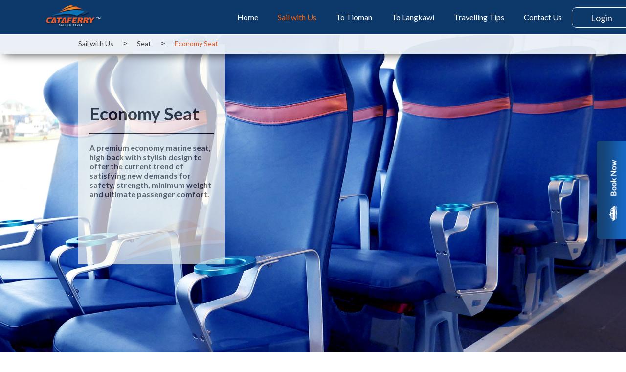

--- FILE ---
content_type: text/html; charset=utf-8
request_url: https://www.cataferry.com/usr/pagesub2.aspx?pgid=135&lang=en
body_size: 18325
content:

<!DOCTYPE html PUBLIC "-//W3C//DTD XHTML 1.0 Transitional//EN" "https://www.w3.org/TR/xhtml1/DTD/xhtml1-transitional.dtd">
<html xmlns="https://www.w3.org/1999/xhtml">
<head><title>
	Cataferry :: Book Ferry Ticket Online | Langkawi | Tioman - Mersing, Tg. Gemok Jetty |
</title>

     <link type="text/css" href="/css/jquery-ui/jquery-ui.min.css" rel="Stylesheet" />
     <link type="text/css" href="/css/jquery.ui.timepicker.css" rel="Stylesheet" />

    <link type="text/css" href="/css/public.css?v=2020" rel="Stylesheet" />
    <link type="text/css" href="/css/ticketSearch.css" rel="Stylesheet" />
    <link type="text/css" href="/css/thickbox.css" rel="Stylesheet" />
    <link type="text/css" href="/css/fancybox/jquery.fancybox.css" rel="Stylesheet" />
    <link type="text/css" href="/css/orangebox.css" rel="Stylesheet" />
    <link type="text/css" href="/css/supersized-subpage.css" rel="Stylesheet" />
    <link type="text/css" href="/css/supersized.shutter.css" rel="Stylesheet" />

    <link href='https://fonts.googleapis.com/css?family=Lato:400,300,700' rel='stylesheet' type='text/css'>
    <link href='https://fonts.googleapis.com/css?family=Lobster+Two' rel='stylesheet' type='text/css'>
	<link href="https://fonts.googleapis.com/icon?family=Material+Icons" rel="stylesheet" />
    <script src="/js/swfobject.js" type="text/javascript"></script>
    <script src="/js/config.js" type="text/javascript"></script>
    <script src="/js/jquery.1.7.2.min.js" type="text/javascript"></script>
    <script src="/js/jquery.cycle.all.min.js" type="text/javascript"></script>
    <script src="/js/thickbox.js" type="text/javascript"></script>
    <script src="/js/thickbox_init.js" type="text/javascript"></script>
    <script src="/js/fancybox/jquery.fancybox.js" type="text/javascript"></script>
    <script src="/js/add2cart.js" type="text/javascript"></script>
    
    <script src="/js/jquery-ui/jquery-ui-1.11.0.min.js" type="text/javascript"></script>
    <script src="/js/jquery.ui.timepicker.js" type="text/javascript"></script>
    
    <script src="/js/jquery.simpleWeather.js" type="text/javascript"></script>
    <script src="/js/orangebox.min.js" type="text/javascript"></script>
    <script src="/js/supersized.3.2.6.min.js" type="text/javascript"></script>
    <script src="/js/supersized.shutter.min.js" type="text/javascript"></script>
    <script src="/js/supersized-shuttle.js" type="text/javascript"></script>
    <script src="/js/common.js?ts=201703291530" type="text/javascript"></script>

    <script type="text/javascript">
        //back to top button
        $(document).ready(function () {
            $("#pnlBackToTopContainer").hide();
            $("#pnlMainTopTopContainer").addClass("MenuBarStick");

            $(window).scroll(function () {
                if ($(window).scrollTop() > 35) {
                    $("#pnlBackToTopContainer").fadeIn();
                } else {
                    $("#pnlBackToTopContainer").fadeOut();
                }

            });
        });
        function goTop() {
            $('html,body').animate({ scrollTop: 0 }, 1700, 'easeInOutExpo');
            return false;
        }
        //end back to top button
            

        //Subpage Ticket Search Collapse and Expand
        $(document).ready(function () {
            var animateTime = 400;
            $("#hypTopTicketSearch").click(function (e) {
                e.stopPropagation();
                var hypArrowDown = $(this);
                var targetContainer = $(".divTopTicketSearchInner");
                var targetContainerParent = targetContainer.parent();

                hypArrowDown.toggleClass("active");
                if (hypArrowDown.hasClass("active")) {
                    targetContainer.addClass("active");
                }
                else {
                    targetContainer.removeClass("active");
                }
            });

            $(".divTopTicketSearchInner").click(function (e) {
                e.stopPropagation();
            });
            $(document).click(function (e) {
                // prevent for datepicker

                if ($(e.target).is(".ui-datepicker") || $(e.target).is(".ui-datepicker *") ||
                    $(e.target).is(".ui-datepicker-header *")) {

                    e.stopPropagation();
                    return;
                }

                $("#hypTopTicketSearch").removeClass("active");
                $(".divTopTicketSearchInner").removeClass("active");
            });
        });
        //End Subpage Ticket Search Collapse and Expand

        function closeIFrame() {
            $('#ob_overlay').click();
        }
        </script>
        <meta name="viewport" content="width=1350px, maximum-scale=1.0" />
    <link href='/css/fancybox/jquery.fancybox.css' type='text/css' rel='Stylesheet' /><script src='/js/fancybox/jquery.fancybox.js' type='text/javascript' ></script><meta property="og:title" content="Cataferry provides Catamaran passenger vessel or ferry boat to let our passengers experienced a wonderful sailing trip to Tioman Island, Malaysia." /><meta property="og:type" content="website" /><meta property="og:url" content="https://www.cataferry.com/usr/page.aspx?pgid=2" /><meta property="og:image" content="https://www.cataferry.com/data/cms/images/logo-fb-cataferry(1).jpg" /><meta property="og:site_name" content="Cataferry" /><meta property="og:description" content="Cataferry provides Catamaran passenger vessel or ferry boat to let our passengers experienced a wonderful sailing trip to Tioman Island, Malaysia." /><link href='/css/background.css' rel='Stylesheet' type='text/css' /><link href='/css/ticketSearch.css' rel='Stylesheet' type='text/css' /><link id="Icon" href="/data/admctrlpnl/1458111758_favicon_cataferry.ico?ts=201611181024" rel="shortcut icon" /><link href='/css/quicklinks.css' rel='Stylesheet' type='text/css' /><link href='/css/facebook.css' rel='Stylesheet' type='text/css' /><link href='/css/topMenu.css' rel='Stylesheet' type='text/css' /><link href='/css/nav.css' rel='Stylesheet' type='text/css' /><link href='/css/shopcart.css' rel='Stylesheet' type='text/css' /><link href='/css/logo.css' rel='Stylesheet' type='text/css' /><link href='/css/topMenu.css' rel='Stylesheet' type='text/css' /><link href='/css/nav.css' rel='Stylesheet' type='text/css' /><link href='/css/loginlinks.css' rel='Stylesheet' type='text/css' /><link href='/css/language.css' rel='Stylesheet' type='text/css' /><script type='text/javascript' src='/js/ckeditor_3.5/ckeditor.js'></script><link href='/css/cms.css' rel='Stylesheet' type='text/css' /><link href='/css/pagedetails.css' rel='Stylesheet' type='text/css' /><link href='/css/pagedetails.css' rel='Stylesheet' type='text/css' /><link href='/css/siblingpages.css' rel='Stylesheet' type='text/css' /><link id="CMSContainer" href="/css/cmscontainer.css" rel="stylesheet" type="text/css" /><link id="CMSContent" href="/css/cmscontent.css" rel="stylesheet" type="text/css" /><link id="Masthead" href="/css/masthead.css" rel="stylesheet" type="text/css" /><link href='/css/copy.css' type='text/css' rel='Stylesheet' /><meta name='keywords' content='Feri Tiket ke Tioman, Ferry Ticket to Tioman, Tioman Ferry Ticket, Book Tioman Ferry Ticket, Book Ferry Ticket, Book Tioman Ticket, Tioman Fixed Seat Number, Tioman Ferry Seat Number, Tioman Ferry Schedule, Ferry Ticket Online, Online Booking Ferry Ticket, Catamaran, Cataferry, Tioman, Langkawi Ferry Ticket, Book Langkawi Ferry Ticket, Book Langkawi Ticket, Langkawi Fixed Seat Number, Langkawi Ferry Seat Number, Langkawi Ferry Schedule, Catamaran, Langkawi, Ferry Ticket to Tekek, Ferry Ticket to Paya, Ferry Ticket to Genting, Ferry Ticket to Air Batang, Ferry Ticket to Salang, Ferry Ticket to Juara, Ferry Ticket to Mukut, Official Tioman Ferry Ticket, Licensed Tioman Ferry Ticket, Online Booking Langkawi Ferry, Booking Langkawi Ferry Ticket, Premium Ferry to Langkawi' /><meta name='description' content='Cataferry. Ferry to Tioman & Langkawi. Online booking for Tioman & Langkawi ferry ticket. Choose ferry seat & ferry schedule. Book & pay online now.' /></head>
<body id="BodyID" class="bodyPage">
    <form method="post" action="./pagesub2.aspx?pgid=135&amp;lang=en" onsubmit="javascript:return WebForm_OnSubmit();" id="form1">
<div class="aspNetHidden">
<input type="hidden" name="__EVENTTARGET" id="__EVENTTARGET" value="" />
<input type="hidden" name="__EVENTARGUMENT" id="__EVENTARGUMENT" value="" />
<input type="hidden" name="__LASTFOCUS" id="__LASTFOCUS" value="" />
<input type="hidden" name="__VIEWSTATE" id="__VIEWSTATE" value="" />
</div>

<script type="text/javascript">
//<![CDATA[
var theForm = document.forms['form1'];
if (!theForm) {
    theForm = document.form1;
}
function __doPostBack(eventTarget, eventArgument) {
    if (!theForm.onsubmit || (theForm.onsubmit() != false)) {
        theForm.__EVENTTARGET.value = eventTarget;
        theForm.__EVENTARGUMENT.value = eventArgument;
        theForm.submit();
    }
}
//]]>
</script>


<script src="/WebResource.axd?d=8W6BZ-qgrIpoPHVOWtHpTQ2ZsBOfs6jyV5aQnK5Cll1ZhVVKrPNWOB9mKsPCPvyKouUsanlGMdVavNipo_lf6lZLuPj3BzeAIQ14oSux8Q81&amp;t=638243137795219488" type="text/javascript"></script>

<script type="text/javascript">jQuery(function($) {$.supersized({slideshow: 1,autoplay: 1,start_slide: 1,stop_loop: 0,random: 0,slide_interval: 5000,transition: 1,transition_speed: 1000,new_window: 1,pause_hover: 0,keyboard_nav: 1,performance: 2,image_protect: 1,min_width: 0,min_height: 0,vertical_center: 0,horizontal_center: 1,fit_always: 0,fit_portrait: 1,fit_landscape: 0,slide_links: 'blank',thumb_links: 1,thumbnail_navigation: 0,slides: [{image: '/data/masthead/1479380868_masthead-economy-seat.jpg',  description  : '<table border="0" cellpadding="0" cellspacing="0" style="width:300px;height:450px;background-color:#fdfaf1;opacity: 0.7;">	<tbody>		<tr>			<td style="width:20px;">				&nbsp;</td>			<td>				<table>					<tbody>						<tr>							<td style="height:100px;">								&nbsp;</td>						</tr>						<tr>							<td>								<font color="#191919"><span style="font-size: 36px;"><b>Economy Seat</b></span></font></td>						</tr>						<tr>							<td style="height: 30px;">								<div style="width:100%;border-top:2px solid #030303;height: 0;">									&nbsp;</div>							</td>						</tr>						<tr>							<td style="vertical-align: top; font-size: 16px; font-weight: 700;">								A premium economy marine seat, high back with stylish design to offer the current trend of satisfying new demands for safety, strength, minimum weight and ultimate passenger comfort.</td>						</tr>					</tbody>				</table>			</td>			<td style="width:20px;">				&nbsp;</td>		</tr>		<tr>			<td colspan="3" style="vertical-align:bottom;">				<img alt="" src="/data/cms/images/bg-lighting-ambience-content-btm.gif" style="width:100%;height:auto;" /></td>		</tr>	</tbody></table>'}		],progress_bar: 1,mouse_scrub: 1});});</script><script>
  (function(i,s,o,g,r,a,m){i['GoogleAnalyticsObject']=r;i[r]=i[r]||function(){
  (i[r].q=i[r].q||[]).push(arguments)},i[r].l=1*new Date();a=s.createElement(o),
  m=s.getElementsByTagName(o)[0];a.async=1;a.src=g;m.parentNode.insertBefore(a,m)
  })(window,document,'script','https://www.google-analytics.com/analytics.js','ga');

  ga('create', 'UA-63284437-2', 'auto');
  ga('send', 'pageview');

</script>
<script src="/ScriptResource.axd?d=Oys2GPZwkkxHwrBxuXyKe5phnHMHJ4Vuwdzs4C0bwr1tghVZBp4LVjr5_q22gAOISU31oqvtyhxgHUeNm2rwS80LXksY6CRWNdSCSDcBb6i78EJcih9LmGuy0Re3MlMfVIJV44vlqZy8uLUzu2xoguBh3c1FlNXCCkRP0xUjZEU1&amp;t=ffffffffcc837f48" type="text/javascript"></script>
<script src="/ScriptResource.axd?d=kYmhNS9BVrUVN9G9RRDZKqX1YIFH8yPKBOgzQSIE_WWT05BQ4UH2mV1Dcm9_2mPsgGFmlXwS47iy-CDvGxriw0ALjS16sIJvo1qfUV0Rhe4bnsrLGWl2l7uSm1WfHMkvqB5sDEs5btHnCOsexyMzFLHzWwkaGWToRuwJFrURaL01&amp;t=fffffffff4ed9dba" type="text/javascript"></script>
<script src="/ScriptResource.axd?d=DZxgr6B3yXGqoypvnp7vhHdpgoQZCIIQsS4ld95k3CvJnFRhVYYx9877bR_DF8aT533iu5Ik600Ind_3ekIo21JW82jI8XkIRNtxe15t68tnC2ijTUvDfPzqgr6W7F1EuBaqTQKbeM-jfROsv2v8voXyY2s4gEQW88QEmwJuqSRAWjLnbnDuINZbIEI8aw800&amp;t=fffffffff4ed9dba" type="text/javascript"></script>
<script type="text/javascript">
//<![CDATA[
function WebForm_OnSubmit() {
if (typeof(ValidatorOnSubmit) == "function" && ValidatorOnSubmit() == false) return false;
return true;
}
//]]>
</script>

<div class="aspNetHidden">

	<input type="hidden" name="__EVENTVALIDATION" id="__EVENTVALIDATION" value="/wEdAB6vVXD1oYELeveMr0vHCmYPMXCviTIf3l/WUwneuF6D1GgviudUbGJy1tvYPyEjxPSnVO1q1+5Dlt4f+iA7w27EpPAw7zxhKMyAjrMajv+/W0i5O60fTpk2K+5fHtklLdkcmR9IjPCVQJb1wRuzIuFekvtBLxdsWFwDo8/[base64]/772AumHJ05Mu9L3Cme6447Wu3FrE7RIMUqBsDIi++l9k9wTi8jnIwmMOGQOmpz0KiWniGWWBzU2EDlz0q8UjXwwhZhoJQsfujQPkZ2mSXPLoLj2JAhtASQ4hfGiNdVdUxah/ne9VANjULBLv3ahJaeJbphJ8SpZkHGkrY07ErCzBeKSYBCCScQ74hnSfuaTxrURuIratmbAnD3tFdM14ydzV7x1F1zmAXl3/H5SelerXTh+GicMdihxDkZWIZ1PGjKV0QfLRXg==" />
</div>
        
        <input type="hidden" name="ctl00$hfVSFileName" id="hfVSFileName" value="2efd6701-c800-4a8b-9ed7-47c78d44afaa" />
        <script type="text/javascript">
//<![CDATA[
Sys.WebForms.PageRequestManager._initialize('ctl00$scriptmanager1', 'form1', ['tctl00$ucUsrTicketSearchHome$upnlDest','ucUsrTicketSearchHome_upnlDest'], ['ctl00$ucUsrTicketSearchHome$ddlTicketOrigin','ucUsrTicketSearchHome_ddlTicketOrigin'], [], 90, 'ctl00');
//]]>
</script>

        

        
        
        <div id="pnlMainContainer" class="divMainContainer divSubMasthead">
	
         <div id="wrap">
            <div id="main">
                
                <div id="pnlBackToTopContainer" class="divBackToTopContainer">
		
                    <a id="hypBackToTop" title="Back to Top" class="hypBackToTop" onclick="goTop();"></a>
                
	</div>
                <div id="pnlMainTopTopContainer" class="divMainTopTopContainer">
		
                    <div id="pnlTopTicketSearchSub" class="divTopTicketSearchSub">
			
                        <div id="pnlTopTicketSearchSubInner" class="divTopTicketSearchSubInner">
				
                            <div id="pnlTopTicketSearchInner" class="divTopTicketSearchInner">
					
                                <div id="ucUsrTicketSearchHome_pnlSearchFerryTicketOuter" class="divSearchFerryTicketOuter">
						
    <div style="position:absolute;top:25px;right:25px;"><a id="ucUsrTicketSearchHome_hypTripadvisor" title="tripadvisor" href="https://www.tripadvisor.com.my/Attraction_Review-g303993-d12458179-Reviews-Cataferry-Pulau_Tioman_Rompin_District_Pahang.html" target="_blank" style="height:100px;width:100px;box-sizing:border-box;"><img id="ucUsrTicketSearchHome_imgTripadvisor" src="/img/usr/logo-trip-advisor3.svg" style="width:100px;" /></a></div>
    <div id="ucUsrTicketSearchHome_pnlSearchFerryTicketInner" class="divSearchFerryTicketInner">
							
        <div id="ucUsrTicketSearchHome_pnlFerryTicketHdr" class="divFerryTicketHdr">
								
            Search Tioman Ferry Ticket Online
        
							</div>
        <div class="divFerryTicketHdrBtm"></div>
        <div id="ucUsrTicketSearchHome_pnlSearchFerryTicketForm" class="divSearchFerryTicketForm">
								
            <div class="scheduleform">
                <table border="0" cellpadding="0" cellspacing="0" class="frmTbl">
                    <tbody>
                        <tr>
                            <td class="tdTop" style="padding-bottom: 10px;">
                                <div class="divTicketInputGroup">
                                    <span class="divTicketLabel">Origin</span>
                                    <span class="divTicketInput"><select name="ctl00$ucUsrTicketSearchHome$ddlTicketOrigin" onchange="javascript:setTimeout(&#39;__doPostBack(\&#39;ctl00$ucUsrTicketSearchHome$ddlTicketOrigin\&#39;,\&#39;\&#39;)&#39;, 0)" id="ucUsrTicketSearchHome_ddlTicketOrigin" class="ddl_big_searchTicket ddlFrom">
									<option selected="selected" value="">~ Please select one. ~</option>
									<option value="Mersing (Johor)">Mersing (Johor)</option>
									<option value="Pulau Tioman">Pulau Tioman</option>

								</select></span>
                                </div>
                                <span id="ucUsrTicketSearchHome_rfvTicketOrigin" class="errmsg" style="display:none;">This field is required.</span>
                            </td>
                        </tr>
                        <tr>
                            <td class="tdTop" style="padding-bottom: 30px;">
                                <div id="ucUsrTicketSearchHome_upnlDest">
									
                                        <div class="divTicketInputGroup">
                                            <span class="divTicketLabel">Destination</span>
                                            <span class="divTicketInput">
                                            <select name="ctl00$ucUsrTicketSearchHome$ddlTicketDestination" id="ucUsrTicketSearchHome_ddlTicketDestination" class="ddl_big_searchTicket ddlTo">
										<option value="">~ Please select one. ~</option>

									</select>
                                            </span>
                                        </div>
                                        <span id="ucUsrTicketSearchHome_rfvTicketDestination" class="errmsg" style="display:none;">This field is required.</span>
                                    
								</div>
                               
                            </td>
                        </tr>
                        <tr>
                            <td>
                                 <div class="divFerryTicketHdrBtm"></div>
                            </td>
                        </tr>
                        <tr>
                            <td>
                                <div id="ucUsrTicketSearchHome_pnlSearchFerryTicketWay" class="divSearchFerryTicketWay">
									
                                    <a class="lnkTicketWay hypReturn selected">Return</a>
                                    <a class="lnkTicketWay hypOneway">One Way</a>
                                    <input type="hidden" name="ctl00$ucUsrTicketSearchHome$hdnReturnOrOneway" id="ucUsrTicketSearchHome_hdnReturnOrOneway" value="2" />
                                
								</div>
                            </td>
                        </tr>
                        <tr>
                            <td>
                            <table border="0" cellpadding="0" cellspacing="0" class="frmTbl" style="padding-bottom: 30px;">
                                <tr>
                                    <td class="tdTop">
                                        <div class="divTicketInputGroup">
                                            <span class="divTicketLabel">Depart</span>
                                            <span class="divTicketInput">
                                                <input name="ctl00$ucUsrTicketSearchHome$txtBoxDepDateFrom" type="text" id="ucUsrTicketSearchHome_txtBoxDepDateFrom" class="text_big_searchTicket iconDate datepicker-from" placeholder="" readonly="readonly" />
                                            </span>
                                        </div>
                                        
                                        <span id="rvDateFrom" class="errmsg" style="display:none;">This field is required.</span>
                                        <span id="cvDepDate" class="errmsg" style="display:none;"><br>The Trip is not valid.</span>
                                        <input type="hidden" name="ctl00$ucUsrTicketSearchHome$hdnBoxDepDateFrom" id="ucUsrTicketSearchHome_hdnBoxDepDateFrom" />
                                    </td>
                                    

                                    <td class="tdTop return active">
                                        <div class="divTicketInputGroup">
                                            <span class="divTicketLabel">Return</span>
                                            <span class="divTicketInput">
                                                <input name="ctl00$ucUsrTicketSearchHome$txtBoxRetDateFrom" type="text" id="ucUsrTicketSearchHome_txtBoxRetDateFrom" class="text_big_searchTicket iconDate datepicker-to" placeholder="" readonly="readonly" />
                                            </span>
                                        </div>
                                        
                                        <span id="rvDateTo" class="errmsg" style="display:none;">This field is required.</span>
                                        <input type="hidden" name="ctl00$ucUsrTicketSearchHome$hdnBoxRetDateFrom" id="ucUsrTicketSearchHome_hdnBoxRetDateFrom" />
                                    </td>
                                    
                                 </tr>
                                </table>
                            </td>
                        </tr>
                    </tbody>
                </table>
                <div id="ucUsrTicketSearchHome_uprgScheduleForm" style="display:none;">
									
                        <div class="scheduleform-loading"></div>
                    
								</div>
            </div>
            <table border="0" cellpadding="0" cellspacing="0" class="frmTbl">
                <tbody>
                    <tr><td><div class="divSearchTotalDays"></div></td></tr>
                    <tr>
                        <td class="tdSearchTicketQtyOuter">
                             <table border="0" cellpadding="0" cellspacing="0" class="tblSearchTicketQty">
                                <tbody>
                                    <tr>
                                        <td class="tdSearchTicketQty">
                                            <div class="divTicketTypeQty">
                                                <span class="spanTicketTypeQty">Adult</span>
                                                <span class="spanTicketTypeQtyDdl">
                                                    <select name="ctl00$ucUsrTicketSearchHome$ddlTicketAdultQty" id="ucUsrTicketSearchHome_ddlTicketAdultQty" class="ddl_small_searchTicket">
									<option value="1">1</option>
									<option value="2">2</option>
									<option value="3">3</option>
									<option value="4">4</option>
									<option value="5">5</option>

								</select>
                                                </span>
                                            </div>
                                        </td>
                                        <td class="quantitySpace"></td>
                                        <td class="tdSearchTicketQty">
                                            <div class="divTicketTypeQty">
                                                <span class="spanTicketTypeQty">Child</span>
                                                <span class="spanTicketTypeQtyDdl">
                                                    <select name="ctl00$ucUsrTicketSearchHome$ddlTicketChildQty" id="ucUsrTicketSearchHome_ddlTicketChildQty" class="ddl_small_searchTicket">
									<option value="0">0</option>
									<option value="1">1</option>
									<option value="2">2</option>
									<option value="3">3</option>
									<option value="4">4</option>
									<option value="5">5</option>

								</select>
                                                </span>
                                            </div>
                                        </td>
                                          <td class="quantitySpace"></td>
                                        <td class="tdSearchTicketQty">
                                            <div class="divTicketTypeQty">
                                                <span class="spanTicketTypeQty">Infant</span>
                                                <span class="spanTicketTypeQtyDdl">
                                                    <select name="ctl00$ucUsrTicketSearchHome$ddlTicketInfantQty" id="ucUsrTicketSearchHome_ddlTicketInfantQty" class="ddl_small_searchTicket">
									<option value="0">0</option>
									<option value="1">1</option>
									<option value="2">2</option>
									<option value="3">3</option>
									<option value="4">4</option>
									<option value="5">5</option>

								</select>
                                                </span>
                                            </div>
                                        </td>
                                    </tr>
                                    <tr>
                                        <td class="tdTicketYrsRange">12+ years</td>
                                        <td></td>
                                        <td class="tdTicketYrsRange">2-12 years</td>
                                        <td></td>
                                        <td class="tdTicketYrsRange">0-24 months</td>
                                    </tr>
                                    </tbody>
                            </table>
                        </td>
                    </tr>
                    <tr><td class="tdSplitter2"><img src="../img/cmn/trans.gif" /></td></tr>
                    <tr>
                        <td>
                            <div class="divTicketGuestAck">Check the ferry schedule to  Langkawi and Tioman. <br/> Pick your preferred seat & ferry schedule.</div>
                        </td>
                    </tr>
                    <tr>
                        <td>
                             <div class="divTicketSearchBtn"><a onclick="return AppologizeMsg();" id="ucUsrTicketSearchHome_lnkbtnTicketSearch" title="Search" class="lnkbtnTicketSearch" href="javascript:WebForm_DoPostBackWithOptions(new WebForm_PostBackOptions(&quot;ctl00$ucUsrTicketSearchHome$lnkbtnTicketSearch&quot;, &quot;&quot;, true, &quot;vgTicketSearch&quot;, &quot;&quot;, false, true))">Search</a></div>
                        </td>
                    </tr>
                </tbody>
            </table>
        
							</div>
    
						</div>

					</div>
<script src="/js/moment.js" type="text/javascript"></script>
<script src="/js/ticket.js?ts=202304261200" type="text/javascript"></script>
<script type="text/javascript">
    function pageLoad() {
        var manager = Sys.WebForms.PageRequestManager.getInstance();
        manager.add_endRequest(endRequest);
        manager.add_beginRequest(OnBeginRequest);
    }
    function OnBeginRequest(sender, args) {
        $("#ucUsrTicketSearchHome_uprgScheduleForm").show();
    }
    function endRequest(sender, args) {
        $("#ucUsrTicketSearchHome_uprgScheduleForm").hide();
    }
    
    $(function () {
        disableDdlInfant($("#ucUsrTicketSearchHome_ddlTicketAdultQty"), $("#ucUsrTicketSearchHome_ddlTicketInfantQty"));
        disableDdlChild($("#ucUsrTicketSearchHome_ddlTicketAdultQty"), $("#ucUsrTicketSearchHome_ddlTicketChildQty"));
        $("#ucUsrTicketSearchHome_ddlTicketAdultQty").change(function () {
            disableDdlInfant($("#ucUsrTicketSearchHome_ddlTicketAdultQty"), $("#ucUsrTicketSearchHome_ddlTicketInfantQty"));
            disableDdlChild($("#ucUsrTicketSearchHome_ddlTicketAdultQty"), $("#ucUsrTicketSearchHome_ddlTicketChildQty"));
        });

        var onewayOrReturn = $("#ucUsrTicketSearchHome_hdnReturnOrOneway").val();
        $(".hypReturn").removeClass("selected");
        $(".hypOneway").removeClass("selected");

        initDatepickerFrom();
        initDatepickerTo();
        
        
        switch (onewayOrReturn) {
            case "2":
                $(".hypReturn").addClass("selected");
                $(".return").addClass("active");
                $("#ucUsrTicketSearchHome_txtBoxRetDateFrom").removeAttr("disabled").prop('placeholder', '');
                break;
            case "1":
                $(".hypOneway").addClass("selected");
                $(".return").removeClass("active");
                $("#ucUsrTicketSearchHome_txtBoxRetDateFrom").prop('disabled', true).val("").prop('placeholder', '-');
                break;
        }

        $(".hypReturn,.hypOneway").click(function () {
            var onewayOrReturn = $("#ucUsrTicketSearchHome_hdnReturnOrOneway").val();
            $(".hypReturn").removeClass("selected");
            $(".hypOneway").removeClass("selected");

            switch (onewayOrReturn) {
                case "1":
                    $("#ucUsrTicketSearchHome_hdnReturnOrOneway").val("2");
                    $(".hypReturn").addClass("selected");
                    $(".return").addClass("active");
                    $("#ucUsrTicketSearchHome_txtBoxRetDateFrom").removeAttr("disabled").prop('placeholder', '');
                    break;
                case "2":
                    $("#ucUsrTicketSearchHome_hdnReturnOrOneway").val("1");
                    $(".hypOneway").addClass("selected");
                    $(".return").removeClass("active");
                    $("#ucUsrTicketSearchHome_txtBoxRetDateFrom").prop('disabled', true).val("").prop('placeholder', '-');
                    break;
            }
        }); 

        $(document).on("change", ".ddlFrom", function () {
            initDatepickerFrom();
            initDatepickerTo();
        });
        $(document).on("change", ".ddlTo", function () {
            //$(".datepicker-from,.datepicker-to").val("").datepicker("destroy");

            var from = $(".ddlFrom").val();
            var to = $(".ddlTo").val();
            setAvailSchedule(from, to,"ucUsrTicketSearchHome_uprgScheduleForm",true,true);
        });
        if ($('.ddlFrom').has('option').length > 0 && $(".ddlFrom").val().length > 0 &&
            $('.ddlTo').has('option').length > 0 && $(".ddlTo").val().length > 0) {
            setAvailSchedule($(".ddlFrom").val(), $(".ddlTo").val(),"ucUsrTicketSearchHome_uprgScheduleForm",true,true);
        }

        // show loading during ajax call
        var $loader = $('#ucUsrTicketSearchHome_uprgScheduleForm'), timer;
        $loader.hide()
        .ajaxStart(function () {
            timer && clearTimeout(timer);
            timer = setTimeout(function () {
                $loader.show();
            },
            100);
        })
        .ajaxStop(function () {
            clearTimeout(timer);
            $loader.hide();
        });
    })

    /* Validator function for Return*/
    function cvRetDate_OnClientValidate(source, args) {
        if ($(".return.active").height() > 0) {
            if ($("#ucUsrTicketSearchHome_txtBoxDepDateFrom").val() == "") {
                $("#ucUsrTicketSearchHome_txtBoxRetDateFrom").val("");
                source.innerHTML = "Please select Departure Date";
            }
            args.IsValid = $("#ucUsrTicketSearchHome_txtBoxRetDateFrom").val().length > 0;
        }
        else {
            args.IsValid = true;
        }
    }
    function cvDepDate_OnClientValidate(source, args) {
        if ($(".return.active").height() > 0) {
            var depdate = new Date($("#ucUsrTicketSearchHome_txtBoxDepDateFrom").val());
            var retdate = new Date($("#ucUsrTicketSearchHome_txtBoxRetDateFrom").val());
            if (depdate > retdate) {
                args.IsValid = false;
            }
            else {
                args.IsValid = true;
            }
        }
    }

    $(window).load(function () {
        if ($(ucUsrTicketSearchHome_hdnBoxDepDateFrom).val() != null && $(ucUsrTicketSearchHome_hdnBoxDepDateFrom).val() != "") {
            $(".datepicker-from").datepicker("setDate", $(ucUsrTicketSearchHome_hdnBoxDepDateFrom).val());
        }
        if ($(ucUsrTicketSearchHome_hdnBoxRetDateFrom).val() != null && $(ucUsrTicketSearchHome_hdnBoxRetDateFrom).val() != "") {
            $(".datepicker-to").datepicker("setDate", $(ucUsrTicketSearchHome_hdnBoxRetDateFrom).val());
        }
    });
</script>

                            
				</div>
                            <div id="pnlTopTicketSearchBtn" class="divTopTicketSearchSearchBtn">
					
                                <a id="hypTopTicketSearch" class="hypTopTicketSearch"></a>
                            
				</div>
                         
			</div>
                    
		</div>
                    
<div id="ucUsrHeader_pnlMainTopTopContainerBtm" class="divMainTopTopContainerBtm">
			
    <div id="ucUsrHeader_pnlMainTopTopContainerBtmInner" class="divMainTopTopContainerBtmInner">
				

        <table class="divTopInnerMain" cellspacing="0" cellpadding="0" style="border-collapse:collapse;">
					<tr>
						<td style="width:50%;"><div id="ucUsrHeader_pnlTopBigLeft" class="divTopBigLeft">
							
                        <div id="ucUsrHeader_ucUsrLogo_pnlLogo">
								
    <a id="ucUsrHeader_ucUsrLogo_hypLogo" title="CATAFERRY - Home" href="/"><img id="ucUsrHeader_ucUsrLogo_imgLogo" class="imgLogo" src="/data/admctrlpnl/1479981967_logo-cataferry.png" style="border-width:0px;width:120px; height:auto;" /></a>

							</div>

                    
						</div></td><td style="width:960px;"><div id="ucUsrHeader_pnlTopMenu" class="divTopMenu">
							
                        

<div>
    <ul class="nav nav-one">
        
                <li id="ucUsrHeader_ucUsrTopMenu_rptMenu_liMenu_0">
                    <a id="ucUsrHeader_ucUsrTopMenu_rptMenu_hypMenu_0" title="Home" class="topMenuItem" href="/home">Home
                        <div class="triangle"><div class="triangle-inner"></div></div>
                    </a>
                    
                    
                </li>
            
                <li id="ucUsrHeader_ucUsrTopMenu_rptMenu_liMenu_1">
                    <a id="ucUsrHeader_ucUsrTopMenu_rptMenu_hypMenu_1" title="Sail with Us" class="selected">Sail with Us
                        <div class="triangle"><div class="triangle-inner"></div></div>
                    </a>
                    
                    <div class="nav-contanier nav-two-container"><div class="nav-inner"><ul class="nav nav-two">
                            <li id="ucUsrHeader_ucUsrTopMenu_rptMenu_rptSubMenu_1_liSubMenu_0">
                                <a id="ucUsrHeader_ucUsrTopMenu_rptMenu_rptSubMenu_1_hypSubMenu_0" title="Our Ferry" class="hypSubMenu">
                                    <span>Our Ferry</span>
                                </a>
                                <ul class="nav nav-three">
                                        <li id="ucUsrHeader_ucUsrTopMenu_rptMenu_rptSubMenu_1_rptSubMenuLv2_0_liSubMenuLv2_0">
                                            <a id="ucUsrHeader_ucUsrTopMenu_rptMenu_rptSubMenu_1_rptSubMenuLv2_0_hypSubMenuLv2_0" title="At a glance" class="hypTopSubMenuLv2" href="/pagesub2/at-a-glance">At a glance</a>
                                        </li>
                                    
                                        <li id="ucUsrHeader_ucUsrTopMenu_rptMenu_rptSubMenu_1_rptSubMenuLv2_0_liSubMenuLv2_1">
                                            <a id="ucUsrHeader_ucUsrTopMenu_rptMenu_rptSubMenu_1_rptSubMenuLv2_0_hypSubMenuLv2_1" title="Design" class="hypTopSubMenuLv2" href="/pagesub/design">Design</a>
                                        </li>
                                    
                                        <li id="ucUsrHeader_ucUsrTopMenu_rptMenu_rptSubMenu_1_rptSubMenuLv2_0_liSubMenuLv2_2">
                                            <a id="ucUsrHeader_ucUsrTopMenu_rptMenu_rptSubMenu_1_rptSubMenuLv2_0_hypSubMenuLv2_2" title="Standards" class="hypTopSubMenuLv2" href="/pagesub/standards">Standards</a>
                                        </li>
                                    
                                        <li id="ucUsrHeader_ucUsrTopMenu_rptMenu_rptSubMenu_1_rptSubMenuLv2_0_liSubMenuLv2_3">
                                            <a id="ucUsrHeader_ucUsrTopMenu_rptMenu_rptSubMenu_1_rptSubMenuLv2_0_hypSubMenuLv2_3" title="Comfort" class="hypTopSubMenuLv2" href="/pagesub/comfort">Comfort</a>
                                        </li>
                                    
                                        <li id="ucUsrHeader_ucUsrTopMenu_rptMenu_rptSubMenu_1_rptSubMenuLv2_0_liSubMenuLv2_4">
                                            <a id="ucUsrHeader_ucUsrTopMenu_rptMenu_rptSubMenu_1_rptSubMenuLv2_0_hypSubMenuLv2_4" title="Technology" class="hypTopSubMenuLv2" href="/pagesub/technology">Technology</a>
                                        </li>
                                    
                                        <li id="ucUsrHeader_ucUsrTopMenu_rptMenu_rptSubMenu_1_rptSubMenuLv2_0_liSubMenuLv2_5">
                                            <a id="ucUsrHeader_ucUsrTopMenu_rptMenu_rptSubMenu_1_rptSubMenuLv2_0_hypSubMenuLv2_5" title="Route Details" class="hypTopSubMenuLv2" href="/route-details">Route Details</a>
                                        </li>
                                    </ul>
                            </li>
                        
                            <li id="ucUsrHeader_ucUsrTopMenu_rptMenu_rptSubMenu_1_liSubMenu_1">
                                <a id="ucUsrHeader_ucUsrTopMenu_rptMenu_rptSubMenu_1_hypSubMenu_1" title="Interior Features" class="hypSubMenu">
                                    <span>Interior Features</span>
                                </a>
                                <ul class="nav nav-three">
                                        <li id="ucUsrHeader_ucUsrTopMenu_rptMenu_rptSubMenu_1_rptSubMenuLv2_1_liSubMenuLv2_0">
                                            <a id="ucUsrHeader_ucUsrTopMenu_rptMenu_rptSubMenu_1_rptSubMenuLv2_1_hypSubMenuLv2_0" title="Lighting Ambience" class="hypTopSubMenuLv2" href="/pagesub2/lighting-ambience">Lighting Ambience</a>
                                        </li>
                                    
                                        <li id="ucUsrHeader_ucUsrTopMenu_rptMenu_rptSubMenu_1_rptSubMenuLv2_1_liSubMenuLv2_1">
                                            <a id="ucUsrHeader_ucUsrTopMenu_rptMenu_rptSubMenu_1_rptSubMenuLv2_1_hypSubMenuLv2_1" title="Luggage Compartment" class="hypTopSubMenuLv2" href="/pagesub/luggage-compartment">Luggage Compartment</a>
                                        </li>
                                    
                                        <li id="ucUsrHeader_ucUsrTopMenu_rptMenu_rptSubMenu_1_rptSubMenuLv2_1_liSubMenuLv2_2">
                                            <a id="ucUsrHeader_ucUsrTopMenu_rptMenu_rptSubMenu_1_rptSubMenuLv2_1_hypSubMenuLv2_2" title="Centralised Air-Conditioning" class="hypTopSubMenuLv2" href="/pagesub2/centralised-air-conditioning">Centralised Air-Conditioning</a>
                                        </li>
                                    
                                        <li id="ucUsrHeader_ucUsrTopMenu_rptMenu_rptSubMenu_1_rptSubMenuLv2_1_liSubMenuLv2_3">
                                            <a id="ucUsrHeader_ucUsrTopMenu_rptMenu_rptSubMenu_1_rptSubMenuLv2_1_hypSubMenuLv2_3" title="Onboard Entertainment" class="hypTopSubMenuLv2" href="/pagesub2/onboard-entertainment">Onboard Entertainment</a>
                                        </li>
                                    
                                        <li id="ucUsrHeader_ucUsrTopMenu_rptMenu_rptSubMenu_1_rptSubMenuLv2_1_liSubMenuLv2_4">
                                            <a id="ucUsrHeader_ucUsrTopMenu_rptMenu_rptSubMenu_1_rptSubMenuLv2_1_hypSubMenuLv2_4" title="Stay Connected" class="hypTopSubMenuLv2" href="/pagesub2/stay-connected">Stay Connected</a>
                                        </li>
                                    
                                        <li id="ucUsrHeader_ucUsrTopMenu_rptMenu_rptSubMenu_1_rptSubMenuLv2_1_liSubMenuLv2_5">
                                            <a id="ucUsrHeader_ucUsrTopMenu_rptMenu_rptSubMenu_1_rptSubMenuLv2_1_hypSubMenuLv2_5" title="Ocean Snack Bar" class="hypTopSubMenuLv2" href="/pagesub2/ocean-snack-bar">Ocean Snack Bar</a>
                                        </li>
                                    </ul>
                            </li>
                        
                            <li id="ucUsrHeader_ucUsrTopMenu_rptMenu_rptSubMenu_1_liSubMenu_2">
                                <a id="ucUsrHeader_ucUsrTopMenu_rptMenu_rptSubMenu_1_hypSubMenu_2" title="Safety" class="hypSubMenu">
                                    <span>Safety</span>
                                </a>
                                <ul class="nav nav-three">
                                        <li id="ucUsrHeader_ucUsrTopMenu_rptMenu_rptSubMenu_1_rptSubMenuLv2_2_liSubMenuLv2_0">
                                            <a id="ucUsrHeader_ucUsrTopMenu_rptMenu_rptSubMenu_1_rptSubMenuLv2_2_hypSubMenuLv2_0" title="Life Jacket" class="hypTopSubMenuLv2" href="/pagesub2/life-jacket">Life Jacket</a>
                                        </li>
                                    
                                        <li id="ucUsrHeader_ucUsrTopMenu_rptMenu_rptSubMenu_1_rptSubMenuLv2_2_liSubMenuLv2_1">
                                            <a id="ucUsrHeader_ucUsrTopMenu_rptMenu_rptSubMenu_1_rptSubMenuLv2_2_hypSubMenuLv2_1" title="Life Raft" class="hypTopSubMenuLv2" href="/pagesub2/life-raft">Life Raft</a>
                                        </li>
                                    
                                        <li id="ucUsrHeader_ucUsrTopMenu_rptMenu_rptSubMenu_1_rptSubMenuLv2_2_liSubMenuLv2_2">
                                            <a id="ucUsrHeader_ucUsrTopMenu_rptMenu_rptSubMenu_1_rptSubMenuLv2_2_hypSubMenuLv2_2" title="Rescue Boat" class="hypTopSubMenuLv2" href="/pagesub2/rescue-boat">Rescue Boat</a>
                                        </li>
                                    </ul>
                            </li>
                        
                            <li id="ucUsrHeader_ucUsrTopMenu_rptMenu_rptSubMenu_1_liSubMenu_3">
                                <a id="ucUsrHeader_ucUsrTopMenu_rptMenu_rptSubMenu_1_hypSubMenu_3" title="Deck" class="hypSubMenu">
                                    <span>Deck</span>
                                </a>
                                <ul class="nav nav-three">
                                        <li id="ucUsrHeader_ucUsrTopMenu_rptMenu_rptSubMenu_1_rptSubMenuLv2_3_liSubMenuLv2_0">
                                            <a id="ucUsrHeader_ucUsrTopMenu_rptMenu_rptSubMenu_1_rptSubMenuLv2_3_hypSubMenuLv2_0" title="Main Deck" class="hypTopSubMenuLv2" href="/pagesub2/main-deck">Main Deck</a>
                                        </li>
                                    
                                        <li id="ucUsrHeader_ucUsrTopMenu_rptMenu_rptSubMenu_1_rptSubMenuLv2_3_liSubMenuLv2_1">
                                            <a id="ucUsrHeader_ucUsrTopMenu_rptMenu_rptSubMenu_1_rptSubMenuLv2_3_hypSubMenuLv2_1" title="Premium Deck" class="hypTopSubMenuLv2" href="/pagesub2/premium-deck">Premium Deck</a>
                                        </li>
                                    
                                        <li id="ucUsrHeader_ucUsrTopMenu_rptMenu_rptSubMenu_1_rptSubMenuLv2_3_liSubMenuLv2_2">
                                            <a id="ucUsrHeader_ucUsrTopMenu_rptMenu_rptSubMenu_1_rptSubMenuLv2_3_hypSubMenuLv2_2" title="Sun Deck" class="hypTopSubMenuLv2" href="/pagesub2/sun-deck">Sun Deck</a>
                                        </li>
                                    </ul>
                            </li>
                        
                            <li id="ucUsrHeader_ucUsrTopMenu_rptMenu_rptSubMenu_1_liSubMenu_4">
                                <a id="ucUsrHeader_ucUsrTopMenu_rptMenu_rptSubMenu_1_hypSubMenu_4" title="Seat" class="selected">
                                    <span>Seat</span>
                                </a>
                                <ul class="nav nav-three">
                                        <li id="ucUsrHeader_ucUsrTopMenu_rptMenu_rptSubMenu_1_rptSubMenuLv2_4_liSubMenuLv2_0">
                                            <a id="ucUsrHeader_ucUsrTopMenu_rptMenu_rptSubMenu_1_rptSubMenuLv2_4_hypSubMenuLv2_0" title="Economy Seat" class="selected" href="/pagesub2/economy-seat">Economy Seat</a>
                                        </li>
                                    
                                        <li id="ucUsrHeader_ucUsrTopMenu_rptMenu_rptSubMenu_1_rptSubMenuLv2_4_liSubMenuLv2_1">
                                            <a id="ucUsrHeader_ucUsrTopMenu_rptMenu_rptSubMenu_1_rptSubMenuLv2_4_hypSubMenuLv2_1" title="Premium Seat" class="hypTopSubMenuLv2" href="/pagesub2/premium-seat">Premium Seat</a>
                                        </li>
                                    
                                        <li id="ucUsrHeader_ucUsrTopMenu_rptMenu_rptSubMenu_1_rptSubMenuLv2_4_liSubMenuLv2_2">
                                            <a id="ucUsrHeader_ucUsrTopMenu_rptMenu_rptSubMenu_1_rptSubMenuLv2_4_hypSubMenuLv2_2" title="Outdoor Bench" class="hypTopSubMenuLv2" href="/pagesub2/outdoor-bench">Outdoor Bench</a>
                                        </li>
                                    </ul>
                            </li>
                        </ul></div><div class="nav-close">&times</div>
                </li>
            
                <li id="ucUsrHeader_ucUsrTopMenu_rptMenu_liMenu_2">
                    <a id="ucUsrHeader_ucUsrTopMenu_rptMenu_hypMenu_2" title="To Tioman" class="topMenuItem">To Tioman
                        <div class="triangle"><div class="triangle-inner"></div></div>
                    </a>
                    
                    <div class="nav-contanier nav-two-container"><div class="nav-inner"><ul class="nav nav-two">
                            <li id="ucUsrHeader_ucUsrTopMenu_rptMenu_rptSubMenu_2_liSubMenu_0">
                                <a id="ucUsrHeader_ucUsrTopMenu_rptMenu_rptSubMenu_2_hypSubMenu_0" title="Pulau Tioman" class="hypSubMenu">
                                    <span>Pulau Tioman</span>
                                </a>
                                <ul class="nav nav-three">
                                        <li id="ucUsrHeader_ucUsrTopMenu_rptMenu_rptSubMenu_2_rptSubMenuLv2_0_liSubMenuLv2_0">
                                            <a id="ucUsrHeader_ucUsrTopMenu_rptMenu_rptSubMenu_2_rptSubMenuLv2_0_hypSubMenuLv2_0" title="About Tioman Island" class="hypTopSubMenuLv2" href="/pagesub/about-tioman-island">About Tioman Island</a>
                                        </li>
                                    
                                        <li id="ucUsrHeader_ucUsrTopMenu_rptMenu_rptSubMenu_2_rptSubMenuLv2_0_liSubMenuLv2_1">
                                            <a id="ucUsrHeader_ucUsrTopMenu_rptMenu_rptSubMenu_2_rptSubMenuLv2_0_hypSubMenuLv2_1" title="Kampung Tekek" class="hypTopSubMenuLv2" href="/pagesub/kampung-tekek">Kampung Tekek</a>
                                        </li>
                                    
                                        <li id="ucUsrHeader_ucUsrTopMenu_rptMenu_rptSubMenu_2_rptSubMenuLv2_0_liSubMenuLv2_2">
                                            <a id="ucUsrHeader_ucUsrTopMenu_rptMenu_rptSubMenu_2_rptSubMenuLv2_0_hypSubMenuLv2_2" title="Kampung Paya" class="hypTopSubMenuLv2" href="/pagesub/kampung-paya">Kampung Paya</a>
                                        </li>
                                    
                                        <li id="ucUsrHeader_ucUsrTopMenu_rptMenu_rptSubMenu_2_rptSubMenuLv2_0_liSubMenuLv2_3">
                                            <a id="ucUsrHeader_ucUsrTopMenu_rptMenu_rptSubMenu_2_rptSubMenuLv2_0_hypSubMenuLv2_3" title="Kampung Genting" class="hypTopSubMenuLv2" href="/pagesub/kampung-genting">Kampung Genting</a>
                                        </li>
                                    
                                        <li id="ucUsrHeader_ucUsrTopMenu_rptMenu_rptSubMenu_2_rptSubMenuLv2_0_liSubMenuLv2_4">
                                            <a id="ucUsrHeader_ucUsrTopMenu_rptMenu_rptSubMenu_2_rptSubMenuLv2_0_hypSubMenuLv2_4" title="Kampung Air Batang" class="hypTopSubMenuLv2" href="/pagesub/kampung-air-batang">Kampung Air Batang</a>
                                        </li>
                                    
                                        <li id="ucUsrHeader_ucUsrTopMenu_rptMenu_rptSubMenu_2_rptSubMenuLv2_0_liSubMenuLv2_5">
                                            <a id="ucUsrHeader_ucUsrTopMenu_rptMenu_rptSubMenu_2_rptSubMenuLv2_0_hypSubMenuLv2_5" title="Kampung Salang" class="hypTopSubMenuLv2" href="/pagesub/kampung-salang">Kampung Salang</a>
                                        </li>
                                    
                                        <li id="ucUsrHeader_ucUsrTopMenu_rptMenu_rptSubMenu_2_rptSubMenuLv2_0_liSubMenuLv2_6">
                                            <a id="ucUsrHeader_ucUsrTopMenu_rptMenu_rptSubMenu_2_rptSubMenuLv2_0_hypSubMenuLv2_6" title="Kampung Juara" class="hypTopSubMenuLv2" href="/pagesub/kampung-juara">Kampung Juara</a>
                                        </li>
                                    
                                        <li id="ucUsrHeader_ucUsrTopMenu_rptMenu_rptSubMenu_2_rptSubMenuLv2_0_liSubMenuLv2_7">
                                            <a id="ucUsrHeader_ucUsrTopMenu_rptMenu_rptSubMenu_2_rptSubMenuLv2_0_hypSubMenuLv2_7" title="Kampung Mukut" class="hypTopSubMenuLv2" href="/pagesub/kampung-mukut">Kampung Mukut</a>
                                        </li>
                                    
                                        <li id="ucUsrHeader_ucUsrTopMenu_rptMenu_rptSubMenu_2_rptSubMenuLv2_0_liSubMenuLv2_8">
                                            <a id="ucUsrHeader_ucUsrTopMenu_rptMenu_rptSubMenu_2_rptSubMenuLv2_0_hypSubMenuLv2_8" title="Guide for Tioman Divers" class="hypTopSubMenuLv2" href="/pagesub/guide-for-tioman-divers">Guide for Tioman Divers</a>
                                        </li>
                                    </ul>
                            </li>
                        
                            <li id="ucUsrHeader_ucUsrTopMenu_rptMenu_rptSubMenu_2_liSubMenu_1">
                                <a id="ucUsrHeader_ucUsrTopMenu_rptMenu_rptSubMenu_2_hypSubMenu_1" title="Endau Rompin/ Tanjung Gemok Jetty" class="hypSubMenu">
                                    <span>Endau Rompin/ Tanjung Gemok Jetty</span>
                                </a>
                                <ul class="nav nav-three">
                                        <li id="ucUsrHeader_ucUsrTopMenu_rptMenu_rptSubMenu_2_rptSubMenuLv2_1_liSubMenuLv2_0">
                                            <a id="ucUsrHeader_ucUsrTopMenu_rptMenu_rptSubMenu_2_rptSubMenuLv2_1_hypSubMenuLv2_0" title="Accommodation" class="hypTopSubMenuLv2" href="/pagesub/accommodation">Accommodation</a>
                                        </li>
                                    
                                        <li id="ucUsrHeader_ucUsrTopMenu_rptMenu_rptSubMenu_2_rptSubMenuLv2_1_liSubMenuLv2_1">
                                            <a id="ucUsrHeader_ucUsrTopMenu_rptMenu_rptSubMenu_2_rptSubMenuLv2_1_hypSubMenuLv2_1" title="Food" class="hypTopSubMenuLv2" href="/pagesub/food">Food</a>
                                        </li>
                                    
                                        <li id="ucUsrHeader_ucUsrTopMenu_rptMenu_rptSubMenu_2_rptSubMenuLv2_1_liSubMenuLv2_2">
                                            <a id="ucUsrHeader_ucUsrTopMenu_rptMenu_rptSubMenu_2_rptSubMenuLv2_1_hypSubMenuLv2_2" title="Jetty Information" class="hypTopSubMenuLv2" href="/pagesub/jetty-information">Jetty Information</a>
                                        </li>
                                    
                                        <li id="ucUsrHeader_ucUsrTopMenu_rptMenu_rptSubMenu_2_rptSubMenuLv2_1_liSubMenuLv2_3">
                                            <a id="ucUsrHeader_ucUsrTopMenu_rptMenu_rptSubMenu_2_rptSubMenuLv2_1_hypSubMenuLv2_3" title="Getting There" class="hypTopSubMenuLv2" href="/pagesub/getting-there">Getting There</a>
                                        </li>
                                    </ul>
                            </li>
                        
                            <li id="ucUsrHeader_ucUsrTopMenu_rptMenu_rptSubMenu_2_liSubMenu_2">
                                <a id="ucUsrHeader_ucUsrTopMenu_rptMenu_rptSubMenu_2_hypSubMenu_2" title="Mersing Jetty" class="hypSubMenu">
                                    <span>Mersing Jetty</span>
                                </a>
                                <ul class="nav nav-three">
                                        <li id="ucUsrHeader_ucUsrTopMenu_rptMenu_rptSubMenu_2_rptSubMenuLv2_2_liSubMenuLv2_0">
                                            <a id="ucUsrHeader_ucUsrTopMenu_rptMenu_rptSubMenu_2_rptSubMenuLv2_2_hypSubMenuLv2_0" title="Jetty Information" class="hypTopSubMenuLv2" href="/pagesub/mersing-jetty-information">Jetty Information</a>
                                        </li>
                                    
                                        <li id="ucUsrHeader_ucUsrTopMenu_rptMenu_rptSubMenu_2_rptSubMenuLv2_2_liSubMenuLv2_1">
                                            <a id="ucUsrHeader_ucUsrTopMenu_rptMenu_rptSubMenu_2_rptSubMenuLv2_2_hypSubMenuLv2_1" title="Getting There" class="hypTopSubMenuLv2" href="/pagesub/mersing-getting-there">Getting There</a>
                                        </li>
                                    </ul>
                            </li>
                        </ul></div><div class="nav-close">&times</div>
                </li>
            
                <li id="ucUsrHeader_ucUsrTopMenu_rptMenu_liMenu_3">
                    <a id="ucUsrHeader_ucUsrTopMenu_rptMenu_hypMenu_3" title="To Langkawi" class="topMenuItem">To Langkawi
                        <div class="triangle"><div class="triangle-inner"></div></div>
                    </a>
                    
                    <div class="nav-contanier nav-two-container"><div class="nav-inner"><ul class="nav nav-two">
                            <li id="ucUsrHeader_ucUsrTopMenu_rptMenu_rptSubMenu_3_liSubMenu_0">
                                <a id="ucUsrHeader_ucUsrTopMenu_rptMenu_rptSubMenu_3_hypSubMenu_0" title="About Langkawi" class="hypSubMenu" href="/pagesub/about-langkawi">
                                    <span>About Langkawi</span>
                                </a>
                                
                            </li>
                        
                            <li id="ucUsrHeader_ucUsrTopMenu_rptMenu_rptSubMenu_3_liSubMenu_1">
                                <a id="ucUsrHeader_ucUsrTopMenu_rptMenu_rptSubMenu_3_hypSubMenu_1" title="Jetty Information" class="hypSubMenu" href="/pagesub/jetty-information-langkawi">
                                    <span>Jetty Information</span>
                                </a>
                                
                            </li>
                        
                            <li id="ucUsrHeader_ucUsrTopMenu_rptMenu_rptSubMenu_3_liSubMenu_2">
                                <a id="ucUsrHeader_ucUsrTopMenu_rptMenu_rptSubMenu_3_hypSubMenu_2" title="Getting There" class="hypSubMenu" href="/pagesub/langkawi-getting-there">
                                    <span>Getting There</span>
                                </a>
                                
                            </li>
                        </ul></div><div class="nav-close">&times</div>
                </li>
            
                <li id="ucUsrHeader_ucUsrTopMenu_rptMenu_liMenu_4">
                    <a id="ucUsrHeader_ucUsrTopMenu_rptMenu_hypMenu_4" title="Travelling Tips" class="topMenuItem">Travelling Tips
                        <div class="triangle"><div class="triangle-inner"></div></div>
                    </a>
                    
                    <div class="nav-contanier nav-two-container"><div class="nav-inner"><ul class="nav nav-two">
                            <li id="ucUsrHeader_ucUsrTopMenu_rptMenu_rptSubMenu_4_liSubMenu_0">
                                <a id="ucUsrHeader_ucUsrTopMenu_rptMenu_rptSubMenu_4_hypSubMenu_0" title="The Wonder of the Langkawi Ferry Ride" class="hypSubMenu" href="/pagesub/the-wonder-of-the-langkawi-ferry-ride">
                                    <span>The Wonder of the Langkawi Ferry Ride</span>
                                </a>
                                
                            </li>
                        
                            <li id="ucUsrHeader_ucUsrTopMenu_rptMenu_rptSubMenu_4_liSubMenu_1">
                                <a id="ucUsrHeader_ucUsrTopMenu_rptMenu_rptSubMenu_4_hypSubMenu_1" title="Top 10 Must-Dos in Langkawi" class="hypSubMenu" href="/pagesub/top-10-must-dos-in-langkawi">
                                    <span>Top 10 Must-Dos in Langkawi</span>
                                </a>
                                
                            </li>
                        
                            <li id="ucUsrHeader_ucUsrTopMenu_rptMenu_rptSubMenu_4_liSubMenu_2">
                                <a id="ucUsrHeader_ucUsrTopMenu_rptMenu_rptSubMenu_4_hypSubMenu_2" title="Experiencing Langkawi: Unique Activities to Look Out For in Malaysia’s Island Paradise" class="hypSubMenu" href="/pagesub/experiencing-langkawi-unique-activities-to-look-out-for-in-malaysias-island-paradise">
                                    <span>Experiencing Langkawi: Unique Activities to Look Out For in Malaysia’s Island Paradise</span>
                                </a>
                                
                            </li>
                        
                            <li id="ucUsrHeader_ucUsrTopMenu_rptMenu_rptSubMenu_4_liSubMenu_3">
                                <a id="ucUsrHeader_ucUsrTopMenu_rptMenu_rptSubMenu_4_hypSubMenu_3" title="A Tropical Oasis of Hidden Gems Around Pulau Langkawi: An Island-Hopper’s Ultimate Paradise" class="hypSubMenu" href="/pagesub/a-tropical-oasis-of-hidden-gems-around-pulau-langkawi-an-island-hoppers-ultimate-paradise">
                                    <span>A Tropical Oasis of Hidden Gems Around Pulau Langkawi: An Island-Hopper’s Ultimate Paradise</span>
                                </a>
                                
                            </li>
                        
                            <li id="ucUsrHeader_ucUsrTopMenu_rptMenu_rptSubMenu_4_liSubMenu_4">
                                <a id="ucUsrHeader_ucUsrTopMenu_rptMenu_rptSubMenu_4_hypSubMenu_4" title="Langkawi’s Culinary Kaleidoscope: Savouring The Islands Top Eats" class="hypSubMenu" href="/pagesub/langkawis-culinary-kaleidoscope-savouring-the-islands-top-eats">
                                    <span>Langkawi’s Culinary Kaleidoscope: Savouring The Islands Top Eats</span>
                                </a>
                                
                            </li>
                        </ul></div><div class="nav-close">&times</div>
                </li>
            
                <li id="ucUsrHeader_ucUsrTopMenu_rptMenu_liMenu_5">
                    <a id="ucUsrHeader_ucUsrTopMenu_rptMenu_hypMenu_5" title="Contact Us" href="/contact-us">Contact Us
                        <div class="triangle"><div class="triangle-inner"></div></div>
                    </a>
                    
                    
                </li>
            
    </ul>
</div>
<script type="text/javascript">
    $(function () {
        $(".nav-one > li").hover(function () {
            if ($(this).find(".nav-two-container").length > 0) {
                $(this).find(".nav-two-container").addClass("active");
                $(this).find(".triangle").addClass("active");
            }
        }, function () {
            $(this).find(".nav-two-container").removeClass("active");
            $(this).find(".triangle").removeClass("active");
        });

        $(".nav-two-container > .nav-close").click(function () {
            $(".nav-two-container").removeClass("active");
            $(".triangle").removeClass("active");
        })
    });
</script>
                    
						</div></td><td style="width:50%;"><div id="ucUsrHeader_pnlLoginLinksContainer" class="divLoginLinksContainer">
							
                        

<script type="text/javascript">
    $(document).ready(function () {
        $("#ucUsrHeader_ucUsrLoginLinks_pnlLoginDetailsForm").hide();

        $("#hypHideShow").click(function (e) {
            e.stopPropagation();
            $(this).toggleClass("active");
            $("#ucUsrHeader_ucUsrLoginLinks_pnlLoginDetailsForm").toggle();
        });

        $(document).click(function (e) {
            if ($(e.target).parent("a#hypHideShow").length == 0) {
                $("#hypHideShow").removeClass("active");
                $("#ucUsrHeader_ucUsrLoginLinks_pnlLoginDetailsForm").hide();
            }
        });
    });

     oB.settings.showClose = false;
     oB.settings.iframeWidth = 960;
     oB.settings.iframeHeight = 360;
     oB.settings.scrolling = "no";
</script>

<div id="ucUsrHeader_ucUsrLoginLinks_pnlLogin" class="divLogin">
								
    <a id="ucUsrHeader_ucUsrLoginLinks_hypLogin" title="Login" class="topLogin" rel="lightbox" href="/usr/login2.aspx?iframe&amp;lang=en">Login</a>

    

							</div>

                    
						</div></td>
					</tr>
				</table>
    
			</div>
    <div id="ucUsrHeader_pnlMultiLang" class="divMultiLang">
				
        <div id="ucUsrHeader_ucUsrLanguage_pnlLanguage" class="divLanguage">
					
    <a id="ucUsrHeader_ucUsrLanguage_hypMalay" title="Malay" class="hypMalay hypLang" href="https://www.cataferry.com/usr/pagesub2.aspx?pgid=135&amp;lang=en">MY</a>
    
    <a id="ucUsrHeader_ucUsrLanguage_hypChinese" title="中文" class="hypChinese hypLang" href="https://www.cataferry.com/usr/pagesub2.aspx?pgid=135&amp;lang=ms">中</a>
    
    <a id="ucUsrHeader_ucUsrLanguage_hypEng" title="English" class="hypEng hypLang selected" href="https://www.cataferry.com/usr/pagesub2.aspx?pgid=135&amp;lang=zh">EN</a>

				</div>

    
			</div>


		</div>
<style type="text/css">
        #ob_window{width:968px!important;}
        #ob_content,#ob_iframe{width:960px!important;}
</style>

                    <div id="ucUsrBreadcrumb_pnlBreadcrumb" class="breadcrumb">
			
    <div class="breadcrumb-inner">
        
                <a id="ucUsrBreadcrumb_rptBreadcrumb_hypPage_0" class="breadcrumb-link">Sail with Us</a>
            <span class="breadcrumb-arrow">&#62;</span>
                <a id="ucUsrBreadcrumb_rptBreadcrumb_hypPage_1" class="breadcrumb-link">Seat</a>
            <span class="breadcrumb-arrow">&#62;</span>
                <a id="ucUsrBreadcrumb_rptBreadcrumb_hypPage_2" class="breadcrumb-link selected" href="/usr/pagesub2.aspx?pgid=135&amp;lang=en">Economy Seat</a>
            
    </div>

		</div>
                    
                    
                    <div id="pnlBackgroundContainer" class="divTopMastheadSub">
			
                        <div id="ucUsrBackground_pnlMastheadBackgroundContainer" class="divMastheadBackgroundContainer">
				
    <div class="divSlideBgTagline"><div id="slidedescription"></div></div>
    <div id="ucUsrBackground_pnlMastheadPagination">
					
        <ul id="slide-list"></ul>
    
				</div>

			</div>
	    


                    
		</div>
                     <div id="pnlMainMiddleContainer" class="divMainMiddleContainer">
			
                        <div id="pnlMainContentContainerMiddle" class="divMainContentContainerMiddle">
				
                            <div id="pnlMainContentContainerMiddleInn" class="divMainContentContainerMiddleInnSub3">
					
                                
   <div id="cphContent_ucUsrCMS_pnlCMS" class="divCMS">
						
    
    <div id="cphContent_ucUsrCMS_pnlContentSection" class="divCMSContentSection">
							
        
        <div id="cphContent_ucUsrCMS_pnlContent" class="divCMSContent">
								
            
            <input type="hidden" name="ctl00$cphContent$ucUsrCMS$hdnContent" id="cphContent_ucUsrCMS_hdnContent" />
        
							</div>
        
    
						</div>

					</div>



                            
				</div>
                        
			</div>
                    
		</div>
                
	</div>
            </div>
        </div>
      
</div>
        <div id="footer">
            <div id="pnlMainBottomContainer" class="divMainBottomContainer">
	
                <div id="pnlMainContentContainerBtm" class="divMainContentContainerBtm">
		
                    <div id="ucUsrContainerBannerContact_pnlCMSContainer" class="divCMSContainerOuter">
			
    
    <div id="ucUsrContainerBannerContact_pnlCMSContainerInner" class="divCMSContainerInner">
				
        
                <div id="ucUsrContainerBannerContact_rptCMSContent_pnlCMSContent_0">
					
                    <div id="ucUsrContainerBannerContact_rptCMSContent_ucUsrCMSContent_0_pnlCMSContent_0" class="divCMSContentOuter2">
						
    
    <div id="ucUsrContainerBannerContact_rptCMSContent_ucUsrCMSContent_0_pnlCMSContentInner_0" class="divCMSContentInner">
							
        <div id="ucUsrContainerBannerContact_rptCMSContent_ucUsrCMSContent_0_pnlCMSContentContent_0" class="divCMSContentContent">
								
            <div><style type="text/css">
.divBottomBanner1{
background: url('/data/admcms/images/bg-btm-panel-2.png') bottom center;
background-repeat: no-repeat;
background-position: center;
height: 220px;
text-align: center;
z-index: 0;
}
.emailLink{
color:#ffffff !important;
}</style>
<table border="0" cellpadding="0" cellspacing="0" class="divBottomBanner1" style="width: 100%;text-align:center; color: #ffffff !important; position:relative;">
	<tbody>
		<tr>
			<td>
				<div style="margin-top:75px;">
					<h3 style="color:#fff;margin-bottom:0px;">
						Cataferry Sdn. Bhd.</h3>
					SSM: 201401042727 (1118897-M)<br />
					<br />
					<h3 class="emailLink" style="margin-bottom:0px;">
						Book your ferry ticket online to save your time and hassle!</h3>
					<h1 class="emailLink" style="margin-bottom:0px;line-height:30px;">
						<a class="emailLink" href="mailto:enquiry@cataferry.com" title="Contact Us at enquiry@cataferry.com">enquiry@cataferry.com</a></h1>
				</div>
			</td>
		</tr>
	</tbody>
</table>
<gdiv id="ginger-floatingG-container" style="position: absolute; top: 0px; left: 0px;"><gdiv class="ginger-floatingG ginger-floatingG-closed" style="display: none;"><gdiv class="ginger-floatingG-disabled-main"><gdiv class="ginger-floatingG-bar-tool-tooltip">Enable Ginger</gdiv></gdiv><gdiv class="ginger-floatingG-offline-main"><gdiv class="ginger-floatingG-bar-tool-tooltip"><em>Cannot connect to Ginger</em> Check your internet connection<br />
or reload the browser</gdiv></gdiv><gdiv class="ginger-floatingG-enabled-main"><gdiv class="ginger-floatingG-bar"><gdiv class="ginger-floatingG-bar-tool ginger-floatingG-bar-tool-disable"><ga></ga><gdiv class="ginger-floatingG-bar-tool-tooltip">Disable in this text field</gdiv></gdiv><gdiv class="ginger-floatingG-bar-tool ginger-floatingG-bar-tool-rephrase ginger-floatingG-bar-tool-rephrase_big-circle"><ga class="ginger-floatingG-bar-tool-rephrase__btn" id="ginger__floatingG-bar-tool-rephrase__btn">Rephrase</ga><gdiv class="ginger-floatingG-bar-tool-tooltip ginger-floatingG-bar-tool-tooltip_rephrase">Rephrase current sentence</gdiv></gdiv><gdiv class="ginger-floatingG-bar-tool ginger-floatingG-bar-tool-mistakes"><ga></ga><gdiv class="ginger-floatingG-bar-tool-tooltip">Edit in Ginger</gdiv></gdiv></gdiv></gdiv><gdiv class="ginger-floatingG-contentPopup"><gdiv class="ginger-floatingG-contentPopup-wrap"><ga class="ginger-floatingG-contentPopup-close">&times;</ga><gdiv class="ginger-floatingG-contentPopup-frame"><iframe scrolling="no"></iframe></gdiv></gdiv></gdiv></gdiv></gdiv><gdiv id="ginger-floatingG-container" style="position: absolute; top: 0px; left: 0px;"><gdiv class="ginger-floatingG ginger-floatingG-closed" style="display: none;"><gdiv class="ginger-floatingG-disabled-main"><gdiv class="ginger-floatingG-bar-tool-tooltip">Enable Ginger</gdiv></gdiv><gdiv class="ginger-floatingG-offline-main"><gdiv class="ginger-floatingG-bar-tool-tooltip"><em>Cannot connect to Ginger</em> Check your internet connection<br />
or reload the browser</gdiv></gdiv><gdiv class="ginger-floatingG-enabled-main"><gdiv class="ginger-floatingG-bar"><gdiv class="ginger-floatingG-bar-tool ginger-floatingG-bar-tool-disable"><ga></ga><gdiv class="ginger-floatingG-bar-tool-tooltip">Disable in this text field</gdiv></gdiv><gdiv class="ginger-floatingG-bar-tool ginger-floatingG-bar-tool-rephrase ginger-floatingG-bar-tool-rephrase_big-circle"><ga class="ginger-floatingG-bar-tool-rephrase__btn" id="ginger__floatingG-bar-tool-rephrase__btn">Rephrase</ga><gdiv class="ginger-floatingG-bar-tool-tooltip ginger-floatingG-bar-tool-tooltip_rephrase">Rephrase current sentence</gdiv></gdiv><gdiv class="ginger-floatingG-bar-tool ginger-floatingG-bar-tool-mistakes"><ga></ga><gdiv class="ginger-floatingG-bar-tool-tooltip">Edit in Ginger</gdiv></gdiv></gdiv></gdiv><gdiv class="ginger-floatingG-contentPopup"><gdiv class="ginger-floatingG-contentPopup-wrap"><ga class="ginger-floatingG-contentPopup-close">&times;</ga><gdiv class="ginger-floatingG-contentPopup-frame"><iframe scrolling="no"></iframe></gdiv></gdiv></gdiv></gdiv></gdiv></div>
        
							</div>
        
    
						</div>
    

					</div>
                
				</div>
            
    
			</div>
    

		</div>

                
	</div>
                <div id="pnlMainBottomContainerTop" class="divMainBottomContainerTop">
		
                    <div id="ucUsrContainerFooter_pnlCMSContainer" class="divCMSContainerOuter">
			
    
    <div id="ucUsrContainerFooter_pnlCMSContainerInner" class="divCMSContainerInner">
				
        
                <div id="ucUsrContainerFooter_rptCMSContent_pnlCMSContent_0">
					
                    <div id="ucUsrContainerFooter_rptCMSContent_ucUsrCMSContent_0_pnlCMSContent_0" class="divCMSContentOuter3">
						
    
    <div id="ucUsrContainerFooter_rptCMSContent_ucUsrCMSContent_0_pnlCMSContentInner_0" class="divCMSContentInner">
							
        <div id="ucUsrContainerFooter_rptCMSContent_ucUsrCMSContent_0_pnlCMSContentContent_0" class="divCMSContentContent">
								
            <div><style type="text/css">
.btmBannerLink {
		color: #292929 !important;
	}

	.divBookNow:hover {
		background: #3675b9 !important;
	}

	.imgAccept {
		padding: 0px 10px;
	}

	.tdFacebook {
		height: 40px;
		width: 40px;
		background: url('/data/admcms/images/icon-btm-panel-connect-fb.png') no-repeat;
		background-position: center top;
		background-size: 40px;
		display: block;
		box-sizing: border-box;
	}

	.tdFacebook:hover {
		background: url('/data/admcms/images/icon-btm-panel-connect-fb.png') no-repeat;
		background-position: center bottom;
		background-size: 40px;
		text-decoration: none;
	}

	.tdYoutube {
		height: 40px;
		width: 40px;
		background: url('/data/admcms/images/icon-btm-panel-connect-youtube.png') no-repeat;
		background-position: center top;
		background-size: 40px;
		display: block;
		box-sizing: border-box;
	}

	.tdYoutube:hover {
		background: url('/data/admcms/images/icon-btm-panel-connect-youtube.png') no-repeat;
		background-position: center bottom;
		background-size: 40px;
		text-decoration: none;
	}</style>
<table border="0" cellpadding="0" cellspacing="0" style="width: 100%; border-bottom:1px solid #dddddd; background:#ffffff">
	<tbody>
		<tr>
			<td style="height:40px;">
				&nbsp;</td>
		</tr>
		<tr>
			<td style="width: 240px;">
				<h3>
					My Account</h3>
			</td>
			<td style="width: 240px;">
				<h3>
					Getting To</h3>
			</td>
			<td style="width: 240px;">
				<h3>
					About Cataferry</h3>
			</td>
			<td style="width: 240px;">
				<h3>
					Support</h3>
			</td>
		</tr>
	</tbody>
</table>
<table border="0" cellpadding="0" cellspacing="0" style="width: 100%; padding-bottom: 30px; border-bottom: 1px solid #dddddd;">
	<tbody>
		<tr>
			<td>
				<img src="/data/cms/images/trans.gif" style="width:10px; height:10px;" /></td>
		</tr>
		<tr>
			<td style="width: 240px;">
				<a class="btmBannerLink" href="/usr/checkOrdStatus.aspx" title="View Booking">View Booking</a></td>
			<td style="width: 240px;">
				<a class="btmBannerLink" href="/usr/pagesub.aspx?pgid=142&amp;lang=en" title="Getting to Tioman">Getting to Tioman</a></td>
			<td style="width: 240px;">
				<a class="btmBannerLink" href="/usr/pagesub.aspx?pgid=148" title="Career With Us">Career With Us</a></td>
			<td style="width: 240px;">
				<a class="btmBannerLink" href="/usr/contactus.aspx?pgid=20" title="Contact Us">Contact Us</a></td>
		</tr>
		<tr>
			<td>
				&nbsp;</td>
			<td>
				<a class="btmBannerLink" href="/pagesub/langkawi-getting-there" title="Getting to Langkawi">Getting to Langkawi</a></td>
			<td>
				<a class="btmBannerLink" href="/usr/pagesub2.aspx?pgid=112" title="Terms and Conditions">Terms and Conditions</a></td>
			<td>
				<a class="btmBannerLink" href="/usr/contactus.aspx?pgid=20" title="General Enquiries">General Enquiries</a></td>
		</tr>
		<tr>
			<td>
				&nbsp;</td>
			<td>
				&nbsp;</td>
			<td>
				<a class="btmBannerLink" href="/usr/pagesub2.aspx?pgid=144" title="Privacy Policy">Privacy Policy</a></td>
			<td>
				&nbsp;</td>
		</tr>
		<tr>
			<td>
				&nbsp;</td>
			<td>
				&nbsp;</td>
			<td>
				<a class="btmBannerLink" href="/usr/pagesub2.aspx?pgid=145" title="Terms of Use">Terms of Use</a></td>
			<td>
				&nbsp;</td>
		</tr>
	</tbody>
</table>
<table border="0" cellpadding="0" cellspacing="0" style="width: 100%; padding: 30px 0px;">
	<tbody>
		<tr>
			<td>
				<table border="0" cellpadding="0" cellspacing="0" style="width: 85%;">
					<tbody>
						<tr>
							<td style="width: 75px;">
								We Accept</td>
							<td style="width: 96px;/* border-right:1px solid #dddddd; */">
								<img alt="FPX" class="imgAccept" src="/data/admcms/images/logo-fpx.png" style="height: auto;width: 65%;" title="FPX" /></td>
							<td style="width: 96px;/* border-right:1px solid #dddddd; */">
								<img alt="Visa MasterCard" class="imgAccept" src="/data/admcms/images/logo-btm-panel-accept-visamastercard.png" style="height: auto;width: 65%;" title="Visa MasterCard" /></td>
							<td style="width: 96px;/* border-right:1px solid #dddddd; */">
								<img alt="PayPal" class="imgAccept" src="/data/admcms/images/logo-btm-panel-accept-paypal.png" style="width: 69%;height: auto;" title="PayPal" /></td>
							<td style="width: 96px;">
								<img alt="ipay88" class="imgAccept" src="/data/admcms/images/logo-btm-panel-accept-visamastercard-16.png" style="width: 60%;height: auto;" title="ipay88" /></td>
						</tr>
					</tbody>
				</table>
				<div style="border-bottom:1px solid #dddddd;">
					&nbsp;</div>
				<table border="0" cellpadding="0" cellspacing="0" style="width: 100%; padding-top:15px;">
					<tbody>
						<tr>
							<td width="150px">
								Connect With Us</td>
							<td>
								<table border="0" cellpadding="0" cellspacing="0" style="width: 160px">
									<tbody>
										<tr>
											<td>
												<a class="tdFacebook" href="https://www.facebook.com/Cataferry" target="_blank" title="Facebook">&nbsp;</a></td>
											<td style="width:20px">
												&nbsp;</td>
											<td>
												<a class="tdYoutube" href="https://www.youtube.com/channel/UCc0yWgzFqwBuYgBNDtbgMyw" target="_blank" title="Youtube">&nbsp;</a></td>
											<td style="width:20px">
												&nbsp;</td>
											<td>
												<a href="https://www.tripadvisor.com.my/Attraction_Review-g303993-d12458179-Reviews-Cataferry-Pulau_Tioman_Rompin_District_Pahang.html" target="_blank"><img alt="Tripadvisor" src="/data/admcms/images/trips_advisor.png" style="width: 57px;/* height: 40px; */" title="Tripadvisor" /></a></td>
										</tr>
									</tbody>
								</table>
							</td>
						</tr>
					</tbody>
				</table>
			</td>
		</tr>
	</tbody>
</table></div>
        
							</div>
        
    
						</div>
    

					</div>
                
				</div>
            
    
			</div>
    

		</div>

                 
	</div>
                 <div id="pnlMainBottomContainerBtm" class="divMainBottomContainerBtm">
		
                    <div id="pnlMainBottomContainerBtmInn" class="divBottomContainerInnerBtmInn">
			
                        <div id="pnlBottomCtnLeft" class="divBottomCtnLeft">
				
                           <div id="ucUsrCopy_pnlCopy" class="divCopyText">
					
    ©2024 by Cataferry - Online Ferry Ticket Booking - Tioman & Langkawi.

				</div>
                        
			</div>
                        <div class="divMainBottomContainerInner"><div class="divMainBottomContainerInn"></div></div>
                    
		</div>
                 
	</div>
            
</div>
         </div>
    
<script type="text/javascript">
//<![CDATA[
var Page_Validators =  new Array(document.getElementById("ucUsrTicketSearchHome_rfvTicketOrigin"), document.getElementById("ucUsrTicketSearchHome_rfvTicketDestination"), document.getElementById("rvDateFrom"), document.getElementById("cvDepDate"), document.getElementById("rvDateTo"));
//]]>
</script>

<script type="text/javascript">
//<![CDATA[
var ucUsrTicketSearchHome_rfvTicketOrigin = document.all ? document.all["ucUsrTicketSearchHome_rfvTicketOrigin"] : document.getElementById("ucUsrTicketSearchHome_rfvTicketOrigin");
ucUsrTicketSearchHome_rfvTicketOrigin.controltovalidate = "ucUsrTicketSearchHome_ddlTicketOrigin";
ucUsrTicketSearchHome_rfvTicketOrigin.errormessage = "This field is required.";
ucUsrTicketSearchHome_rfvTicketOrigin.display = "Dynamic";
ucUsrTicketSearchHome_rfvTicketOrigin.validationGroup = "vgTicketSearch";
ucUsrTicketSearchHome_rfvTicketOrigin.evaluationfunction = "RequiredFieldValidatorEvaluateIsValid";
ucUsrTicketSearchHome_rfvTicketOrigin.initialvalue = "";
var ucUsrTicketSearchHome_rfvTicketDestination = document.all ? document.all["ucUsrTicketSearchHome_rfvTicketDestination"] : document.getElementById("ucUsrTicketSearchHome_rfvTicketDestination");
ucUsrTicketSearchHome_rfvTicketDestination.controltovalidate = "ucUsrTicketSearchHome_ddlTicketDestination";
ucUsrTicketSearchHome_rfvTicketDestination.errormessage = "This field is required.";
ucUsrTicketSearchHome_rfvTicketDestination.display = "Dynamic";
ucUsrTicketSearchHome_rfvTicketDestination.validationGroup = "vgTicketSearch";
ucUsrTicketSearchHome_rfvTicketDestination.evaluationfunction = "RequiredFieldValidatorEvaluateIsValid";
ucUsrTicketSearchHome_rfvTicketDestination.initialvalue = "";
var rvDateFrom = document.all ? document.all["rvDateFrom"] : document.getElementById("rvDateFrom");
rvDateFrom.controltovalidate = "ucUsrTicketSearchHome_txtBoxDepDateFrom";
rvDateFrom.errormessage = "This field is required.";
rvDateFrom.display = "Dynamic";
rvDateFrom.validationGroup = "vgTicketSearch";
rvDateFrom.evaluationfunction = "RequiredFieldValidatorEvaluateIsValid";
rvDateFrom.initialvalue = "";
var cvDepDate = document.all ? document.all["cvDepDate"] : document.getElementById("cvDepDate");
cvDepDate.errormessage = "<br>The Trip is not valid.";
cvDepDate.display = "Dynamic";
cvDepDate.validationGroup = "vgTicketSearch";
cvDepDate.evaluationfunction = "CustomValidatorEvaluateIsValid";
cvDepDate.clientvalidationfunction = "cvDepDate_OnClientValidate";
var rvDateTo = document.all ? document.all["rvDateTo"] : document.getElementById("rvDateTo");
rvDateTo.errormessage = "This field is required.";
rvDateTo.display = "Dynamic";
rvDateTo.validationGroup = "vgTicketSearch";
rvDateTo.evaluationfunction = "CustomValidatorEvaluateIsValid";
rvDateTo.clientvalidationfunction = "cvRetDate_OnClientValidate";
//]]>
</script>

<script type="text/javascript">if($('#ucUsrContainerBannerContact_rptCMSContent_ucUsrCMSContent_0_ucUsrMasthead_0_pnlMastheadSlideShow_0').length > 0){  $('#ucUsrContainerBannerContact_rptCMSContent_ucUsrCMSContent_0_ucUsrMasthead_0_pnlMastheadSlideShow_0').cycle({      fx: 'fade',      speed: 700,      timeout: 5000,      pause: 1,      pager: '#ucUsrContainerBannerContact_rptCMSContent_ucUsrCMSContent_0_ucUsrMasthead_0_pnlMastheadSlideShowPaging_0', pagerAnchorBuilder: pagerFactory0  });  function pagerFactory0(idx, slide) {      return '<a href="#"><img src="../img/cmn/trans.gif" alt="" border="0" /></a>';  };}</script>
<script type="text/javascript">
//<![CDATA[

var Page_ValidationActive = false;
if (typeof(ValidatorOnLoad) == "function") {
    ValidatorOnLoad();
}

function ValidatorOnSubmit() {
    if (Page_ValidationActive) {
        return ValidatorCommonOnSubmit();
    }
    else {
        return true;
    }
}
        
document.getElementById('ucUsrTicketSearchHome_rfvTicketOrigin').dispose = function() {
    Array.remove(Page_Validators, document.getElementById('ucUsrTicketSearchHome_rfvTicketOrigin'));
}

document.getElementById('ucUsrTicketSearchHome_rfvTicketDestination').dispose = function() {
    Array.remove(Page_Validators, document.getElementById('ucUsrTicketSearchHome_rfvTicketDestination'));
}

document.getElementById('rvDateFrom').dispose = function() {
    Array.remove(Page_Validators, document.getElementById('rvDateFrom'));
}

document.getElementById('cvDepDate').dispose = function() {
    Array.remove(Page_Validators, document.getElementById('cvDepDate'));
}

document.getElementById('rvDateTo').dispose = function() {
    Array.remove(Page_Validators, document.getElementById('rvDateTo'));
}
Sys.Application.add_init(function() {
    $create(Sys.UI._UpdateProgress, {"associatedUpdatePanelId":"ucUsrTicketSearchHome_upnlDest","displayAfter":1,"dynamicLayout":true}, null, null, $get("ucUsrTicketSearchHome_uprgScheduleForm"));
});
//]]>
</script>
</form>
</body>
</html>


--- FILE ---
content_type: text/css
request_url: https://www.cataferry.com/css/public.css?v=2020
body_size: 15756
content:
body {color:#434343; font-size:14px; margin:0px; padding:0px; font-family: Lato, Calibri, Arial, Sans-Serif; font-weight:400;margin-bottom:14px; }

a:link, a:visited {color:#f05b22; text-decoration:none; outline:none;}
a:hover, a:active {color:#f05b22; text-decoration:underline; outline:none;}

input, textarea {font-family: Lato, Calibri, Arial, Sans-Serif; font-size:14px; color:#434343; -moz-box-sizing: border-box; box-sizing: border-box; }
input::-webkit-input-placeholder, textarea::-webkit-input-placeholder { color:#434343; }
input:-moz-placeholder, textarea:-moz-placeholder{ color:#434343; } 
input::-moz-placeholder, textarea::-moz-placeholder { color:#434343; } 
input:-ms-input-placeholder,textarea:-ms-input-placeholder  { color:#434343; }

select {font-family: Lato, Calibri, Arial, Sans-Serif; font-size:14px; color:#434343;}
p {margin:0; padding:0; text-align:justify; padding-bottom:16px;}
h1 {font-size:30px; font-weight:400; margin:0px;  margin-bottom:30px; color:#191919; line-height:45px;}
h2 {font-size:24px; font-weight:400; margin:0px; margin-bottom:24px; color:#191919; line-height:37px;}
h3 {font-size:18px; font-weight:400; margin:0px; margin-bottom:18px; color:#191919; line-height:27px;}
img {border:0px;}

input[type="checkbox"]+label {vertical-align:top; padding-top:2px;}
input[type="checkbox"] {margin-top:1px;}
.label-msg{
    background-color: #cccccc;
    color: #292929;
    font-size: 12px;
    padding-top: 5px;
    padding: 4px 8px;
    border-radius: 2px;
}
select:disabled,
input:disabled { cursor:not-allowed;color:grey !important;}

.fb_edge_widget_with_comment span.fb_edge_comment_widget iframe.fb_ltr {display: none !important;}
.blur {
    filter: blur(5px); /* Someday, sigh ... */
    -webkit-filter: blur(5px); /* Prefixed CSS3 blur filters */
    -moz-filter: blur(5px);
    -o-filter: blur(5px);
    -ms-filter: blur(5px);
    filter: progid:DXImageTransform.Microsoft.Blur(PixelRadius='5');
}
/* CMS CSS */
.chineseHeader{font-family:simsum;}
.chineseHeaderSub{font-family:simsum;}
.chinese{font-family:simsum; line-height:1.4}
/* End of CMS CSS */

/*CMS General*/
ul{padding:0px; margin:0px;}
ul.ulContent {padding:0px; margin:0px; padding:0px 0px 0px 20px;}
ul.ulContent li{/*background: url(../img/usr/icon-bullet.png) no-repeat 0px 3px;*/ list-style-type: circle; margin-bottom:10px;}
ol{padding:0px 0px 0px 15px; margin:0px; }
.olContent li{padding-bottom:10px; text-align:justify;}

.tblContent {width:100%;}
.tblContent th {font-weight:normal; font-size:14px; color:#ffffff; background:#00adee; vertical-align:middle; padding:10px; text-align:left;}
.tblContent td {padding:10px; border-bottom:1px solid #dddddd; background:#fff;}
.tblContent tr.alt td {padding:10px; background:#73cbfe;}
.tblContent td.alt {background:#fcf3d3; padding-top:10px; padding-bottom:10px; padding-left:15px; padding-right:15px;}
.tblContent tr:last-child td{padding:10px; border-bottom:5px solid #00adee;}
.tblContent tfoot td {}
.tblContent tr:hover td {}
.tdHeader {color:#191919;}
.tblContent td.tdRemoveLine {border-bottom:none;}

.mstTagline {color:#f05b22; font-size:28px; line-height:1.2; font-family:Lobster Two; font-weight:700; }
.mstTagline2 {color:#292929; font-size:14px; line-height:1.2; font-family:Open Sans; font-weight:700;}
.mstTagline3 {color:#292929; font-size:14px; line-height:1.2; font-family:Open Sans; font-weight:600; font-style:italic;}
.mstTaglineSub {color:#fff; font-size:14px; line-height:1.2; font-family:Open Sans; font-weight:400;}
/*End of CMS General*/

/*Footer Bottom*/
html, body, form {height: 100%;}
#wrap {/*min-height: 100%;*/}
#main {/*overflow:auto;*/ padding-bottom: 100px;}  /* must be same height as the footer */
#footer {/*margin-top: -100px;*/ height: 100px; clear:both; /*background:#ffffff;*/}
body:before { content:""; height:100%; float:left; width:0; margin-top:-32767px;}
/*End Footer Bottom*/

/*General*/
.skype_pnh_container {display:none !important;}
.skype_pnh_print_container {display:inline !important;}


.divMainContainer {height:auto; width:100%;}
.divSubMasthead {min-height:80%;}
.divUsrTopTopContainer{width:100%; height:auto; top:0; background-color:#0d396a; border-bottom-left-radius:30px; border-bottom-right-radius:30px; position: relative; z-index:111;}
.divUsrTopTopContainerInner{margin:auto; display:flex; justify-content:center; align-items:center; width:100%; height:40px;}
.divViewMoreTopContainer:hover {text-decoration:none;}
.divMainTopTopContainer {overflow:visible; position:relative; }
.MenuBarStick .divMainTopTopContainerBtm {position:fixed; background-color:#0d396a;margin-top: 0px;}
.menuStick .divMainTopTopContainerBtm {position:fixed; background-color:#0d396a;margin-top: 0px; border-bottom:none;}
.menuStick .divTopMastheadContainer {position: initial; padding-top: 70px;}
.divMaicnTopTopContainer.active.divMainTopTopContainerBtmInner{background-color:#292929;}
.divMainTopTopContainerTop {height:40px; overflow:hidden; background:#ff9c00;}
.divMainTopTopContainerTopInner {height:auto; overflow:hidden; width:960px; margin:auto;}
.divTopTopLeft {overflow:hidden; float:left;}
.divTopTopRight {overflow:hidden; float:right; box-sizing: border-box;}
.divTopTopMenu {height:auto; overflow:hidden; float:right; height:40px;}

.divMainTopTopContainerBtm {height:70px; overflow:visible; background: transparent; border-bottom: 1px solid #ffffff; position: relative; top: 0; left: 0;right: 0; z-index: 100; margin-top: 0px;transition: all 0.5s ease-in-out;}
.divMainTopTopContainerBtmInner {height:70px; overflow:visible; width:100%; margin:auto; }
.divTopInnerMain {height:70px; overflow:visible; width:100%; margin:auto; }

.divMultiLang {float:right;height:90px;}
.divTopBigLeft {/*height:auto;*/ overflow:hidden; max-width:130px; float:right; }
.divTopMenu {height:auto; overflow:visible; width:960px; margin:auto; /*float:left;*/ /*padding:0 30px;*/}
.divTopBigRight { height:auto; overflow:visible; width:auto; float:right; display:table-cell;}
.divCMSContainerTicket {height:auto; overflow:hidden; position:absolute; width:100%; top:200px; z-index:1;}

.divBackgroundContainer {position:relative; width:100%; height:679px; margin-bottom:1px;}
.divFacebookCont {float:right; padding-top:10px; width:auto; height:auto; padding-right:20px;}
.divFacebookPage {float:right; padding-top:10px; width:auto; height:auto;}
.divFbIcon {height:20px; width:60px; background:url(../img/usr/icon-fb.gif) no-repeat; display:block;}
.divTopQuickLink { height:auto; overflow:hidden;padding-right:20px; padding-top:10px; float:right;}

.divLoginRegCart {height:auto; overflow:hidden; width:auto; float:right; padding-top:10px;}
.divShopCartContainer {height:auto; overflow:hidden; float:right; background:url(../img/usr/btn-shopping-cart.gif) no-repeat;}
.divShopCartContainer:hover {height:auto; overflow:hidden; float:right; background:url(../img/usr/btn-shopping-cart.gif) no-repeat 0px -64px;}
.divLoginLinksContainer {height:auto; overflow:hidden; float:left; margin-top: -20px;}

/*
.divTopSearch{height:32px; overflow:hidden; float:right; padding-top:12px; padding-right:20px;}*/
.divTopMastheadContainer{width:1200px; height:auto; overflow:hidden; margin:auto;}
.divTopMasthead {overflow:hidden; width:1200px; height:750px; margin:0px auto; position: relative; }
.divTopMastheadLeft {height:auto; overflow:hidden; width:475px; margin-right:10px; float:left; height:100%;}
.divTopMastheadRight {height:auto; overflow:hidden; width:475px; float:right; }
.divTopMastheadSub{height:auto; overflow:hidden; width:960px; height:890px; margin:0px auto; }
.divTicketSearch { position: absolute;top: 150px; width: 590px;}
.divTicketSearch .divSearchFerryTicketOuter {}

.divMainMiddleContainer {height:auto; overflow:hidden;background-color:#fff;}
.divMainContentContainerTop {height:auto; overflow:hidden; width:960px; margin:auto;}
.divMainContentContainerMiddle {height:auto; overflow:hidden;}
.divMainContentContainerMiddleInn {height:auto; overflow:hidden; width:100%; margin:auto; padding:45px 0px 50px 0px;}
.divMainContentContainerBtm {height:auto; overflow:hidden; /*margin-top:-200px;*/ /*margin-bottom: 30px;*/}

.divMainBottomContainer {height:auto; overflow:hidden; position:relative; background-color:white;  z-index: 1;background:#ffffff url(../img/usr/bg-btm-panel.jpg) bottom center; background-repeat:no-repeat; background-position:center bottom; }
.divMainBottomContainerInner {height:166px; overflow: visible; z-index:-1; position:absolute; bottom:0px; right:0px; left: 0px; width: 960px;margin-left: auto;margin-right: auto;}
.divMainBottomContainerInn {height:166px; width: 770px; position:absolute; bottom:0px; right:0px; left: 0px; margin-left: auto; margin-right: -520px;}
.divMainBottomContainerTop { height:auto; overflow:hidden; margin:auto; width:960px;}
.divMainBottomContainerBtm { height:auto; overflow:hidden; }
.divBottomContainerInnerBtmInn { height:75px; overflow:hidden; margin:auto; width:960px; display:table; border-top:1px dotted #ababab;}
.divBottomCtnLeft { height:auto; overflow:hidden; display:table-cell; vertical-align:middle;padding-right:20px;}
.divBottomCtnRight {height:auto; overflow:hidden; display:table-cell; vertical-align:middle;}
/*End of General*/

/*Back to Top Button*/
.divBackToTopContainer {position:fixed; width:45px; right:20px; bottom:20px; z-index:3;}
.hypBackToTop {text-decoration:none; width:45px; height:45px; display:block; background:url(../img/usr/btn-backtop.png)no-repeat; cursor:pointer;}
/*End Back to Top Button*/

/*Sub*/
.divBackgroundContainerSub {position:relative; width:100%; height:270px;width:100%;margin-top:70px;}
.divBackgroundContainerSub2  {position:relative; width:100%; height:340px;margin-top:90px;}
.divMainTopTopContainerBtmInnerSub {height:100px; overflow:visible; width:960px; margin:auto; position:relative; background:url('../img/usr/bg-toppanel.gif') no-repeat center  bottom;}
.divMainContentContainerMiddleInnSub {height:auto; overflow:hidden; width:960px; margin:auto; padding:30px 0px 50px 0px;}
.divMainContentContainerMiddleInnSub3 {height:auto; overflow:hidden; width:960px; margin:auto;}

/*Sub Ticket Search*/
.divTopTicketSearchSub {position: fixed; top: 40%; z-index: 100;  right: 0px;}
.divTopTicketSearchSub .divTopTicketSearchSubInner {}
.divTopTicketSearchSub .divSearchFerryTicketInner {margin:0;background:rgba(238, 238, 238, 0.85);width:420px;}
.divTopTicketSearchSub .divTopTicketSearchSearchBtn{height:100%; overflow:hidden;
    float: right;}
.divTopTicketSearchSub .divTopTicketSearchInner{
    overflow: hidden;
    width: 0;
    transform: scale(0,1);
    transition: all .3s ease;
    transform-origin: right;
    float: right;
    margin-top: -120px;

}
.divTopTicketSearchSub .divTopTicketSearchInner.active{width:460px; transform:scale(1,1);}
.divTopTicketSearchSub .divSearchFerryTicketOuter { }
/*End Sub Ticket Search*/


/*ContactUs*/
.divMainContentContainerMiddleInnTop {height:auto; overflow:hidden; width:960px; margin:auto; padding:30px 0px 30px 0px;}
.divMainContentContainerMiddleInnBtm {height:auto; overflow:hidden; width:960px; margin:auto; padding-bottom:30px;}
.divMainContentContainerMapInn {height:auto; overflow:hidden; width:960px; margin:auto;}
/*.divEnquiryForm {float:left; width:625px;}
.divAddressInfo {float:right; width:305px; margin-left:30px; padding-top:35px;}*/
/*End ContactUs*/
/*End Sub*/





/*Table product styling*/
.tdHdrGreen { background:#9fd12b; color:#fff;}
.tdBodyGrey { background:#eeeeee;}
/*End table product*/

.divCMSContent {height:auto; overflow:hidden;}
.divForm {padding-top:15px; padding-left:30px;}
.divForm2 {padding-top:15px;}
.divForm3 {padding-top:15px; border-bottom:1px solid #a4750b; padding-bottom:20px;}
.divRegisterForm {padding-top:0px; padding-left:0px; margin-top:20px; padding-bottom:20px;}
.divProduct {height:auto; overflow:hidden; position:relative;}

.hypEmail {color:#0b4e66;}
a.hypEmail:link {color:#0b4e66; text-decoration:underline;}
a.hypEmail:visited {color:#0b4e66; text-decoration:underline;}
a.hypEmail:hover {color:#0b4e66; text-decoration:underline;}
a.hypEmail:active {color:#0b4e66; text-decoration:underline;}

.lblInfo {color:#515151; padding-left:5px;}
.InfoImg {padding-top:5px;}
.ImgWebteqLogo {padding-top:25px; padding-right:370px;}
.divSpace {height:50px; background-color:#ffffff;}

.fontCol{color:#74d501;}
.PriceCol_big {font-size:24px; font-weight:bold;}
.PriceColProduct {color:#292929; font-size:14px;}
.PriceCol2 {font-size:20px;}
.divPriceLeft {color:#292929;}
.divPromPrice {color:#005fc6;}
.divPromPrice2 {color:#292929; font-size:12px; margin-left:10px;}
.divPrice_big {font-size:24px; font-weight:bold; color:#292929;}
.divProductPrice, .divPromPriceInd {color:#292929; font-size:14px; font-weight:bold;}
.divPriceStrike, .divPriceStrike2 {color:#292929; text-decoration:line-through;}
.divPriceStrikeNor {text-decoration:line-through; color:#fecb00; font-size:22px; float:left; margin-left:-110px;}
/* End of General */

/* Links & Buttons */
.hypTopTicketSearch { width: 69px; height: 200px;  cursor: pointer; background-image: url(../img/usr/btn-subpage-book-now.png);background-position: top;background-repeat:no-repeat; color:#fff; font-size:18px; display:block;box-sizing: border-box;}
.hypTopTicketSearch:link, .hypTopTicketSearch:visited {color:#fff; text-decoration:none;}
.hypTopTicketSearch:hover, .hypTopTicketSearch:active {color:#fff; text-decoration:none;background-position: bottom -10px right; }

.hypForgot,
.hypForgot:link,
.hypForgot:visited {
    color:#191919;
    text-decoration:none;
}
.hypForgot:hover,
.hypForgot:active{
    color:#191919;
    text-decoration:underline;

}
.lnkbtn {width:120px; height:28px; font-size:18px; color:#ff9c00; border:2px solid #ff9c00; background:#fff; text-align:center; padding-top:7px; display:block; border-radius:20px; -webkit-border-radius:20px; -moz-border-radius:20px; -ms-border-radius:20px; -o-border-radius:20px;}
.lnkbtn:link, .lnkbtn:visited {color:#ff9c00; text-decoration:none;}
.lnkbtn:hover, .lnkbtn:active {color:#f05b22; text-decoration:none; border:2px solid #f05b22;}
.lnkbtnPublic,
a.lnkbtnPublic:link, a.lnkbtnPublic:visited {
    width: 100%;
    height: 30px;
    font-size: 18px;
    color: #ffffff;
    background: #df5400;
    text-align: center;
    padding-top: 10px;
    display: block;
}
a.lnkbtnPublic:hover, a.lnkbtnPublic:active {color:#ffffff; text-decoration:none; background:#cc4503;}

.lnkbtnPublicDisabled { width:112px; height:17px; background-color:#be9d32; color:#ffffff; text-align:center; padding-top:8px; margin-left:10px; border-radius:4px; -webkit-border-radius:4px; -moz-border-radius:4px; -ms-border-radius:4px; -o-border-radius:4px; display:block;}
a.lnkbtnPublicDisabled:link { width:112px; height:17px; color:#ffffff; text-decoration:none; background-color:#be9d32;}
a.lnkbtnPublicDisabled:visited {color:#ffffff; text-decoration:none; background-color:#be9d32;}
a.lnkbtnPublicDisabled:hover {color:#fff; text-decoration:none; background-color:#d5b03a;}
a.lnkbtnPublicDisabled:active {color:#fff; text-decoration:none; background-color:#d5b03a;}

.lnkbtnDisabled {width:145px; height:27px; color:#ffffff; background:#3587db; text-align:center; padding-top:10px; margin-right:20px; display:block; border-radius:4px; -webkit-border-radius:4px; -moz-border-radius:4px; -ms-border-radius:4px; -o-border-radius:4px; cursor:default;}
a.lnkbtnDisabled:link {color:#ffffff; text-decoration:none; background:#3587db;}
a.lnkbtnDisabled:visited {color:#ffffff; text-decoration:none; background:#3587db;}
a.lnkbtnDisabled:hover {color:#ffffff; text-decoration:none; background:#3587db;}
a.lnkbtnDisabled:active {color:#ffffff; text-decoration:none; background:#3587db;}

.imgbtnShopCart {color:#ffffff; text-align:center; padding-top:12px; background:url("../img/usr/btn-shopping-cart.gif") no-repeat; margin-right:20px;}
a.imgbtnShopCart:link {color:#ffffff; text-decoration:none; }
a.imgbtnShopCart:visited {color:#ffffff; text-decoration:none;}
a.imgbtnShopCart:hover {color:#fff; text-decoration:none; background:url("../img/usr/btn-shopping-cart.gif") no-repeat 0px -90px;}
a.imgbtnShopCart:active {color:#fff; text-decoration:none; background:url("../img/usr/btn-shopping-cart.gif") no-repeat 0px -90px;}


a.divFbIcon:link, a.divFbIcon:visited {background:url(../img/usr/logo-facebook.gif) no-repeat 0px 0px; text-decoration:none;}
a.divFbIcon:hover, a.divFbIcon:active {background:url(../img/usr/logo-facebook.gif) no-repeat 0px 0px; text-decoration:none;}

.divTwitterIcon {height:23px; width:71px; background:url(../img/usr/btn-twitter.png) no-repeat 0px 0px; float:right;}
a.divTwitterIcon:link {background:url(../img/usr/btn-twitter.png) no-repeat 0px 0px; text-decoration:none;}
a.divTwitterIcon:visited {background:url(../img/usr/btn-twitter.png) no-repeat 0px 0px; text-decoration:none;}
a.divTwitterIcon:hover {background:url(../img/usr/btn-twitter.png) no-repeat 0px -73px; text-decoration:none;}
a.divTwitterIcon:active {background:url(../img/usr/btn-twitter.png) no-repeat 0px -73px; text-decoration:none;}

.hypProd {font-size:14px; color:#000000; background:url("../img/usr/column-sidebnn-products.gif") no-repeat; padding-left:20px; padding-top:13px;}
a.hypProd:link {color:#000000; text-decoration:none; background:url("../img/usr/column-sidebnn-products.gif") no-repeat;}
a.hypProd:visited {color:#000000; text-decoration:none; background:url("../img/usr/column-sidebnn-products.gif") no-repeat;}
a.hypProd:hover {color:#ffffff; text-decoration:none; background:url("../img/usr/column-sidebnn-products.gif") no-repeat;}
a.hypProd:active {color:#ffffff; text-decoration:none; background:url("../img/usr/column-sidebnn-products.gif") no-repeat;}

.hypOurProd {font-size:14px; background:#ffffff; padding:5px; color:#919191; border-top-left-radius:20px; -moz-border-radius-topleft:20px; border-top-right-radius:20px; -moz-border-radius-topright:20px; border-bottom-left-radius:20px; -moz-border-radius-bottomleft:20px; border-bottom-right-radius:20px; -moz-border-radius-bottomright:20px;}
a.hypOurProd:link {color:#919191; text-decoration:none;}
a.hypOurProd:visited {color:#919191; text-decoration:none;}
a.hypOurProd:hover {color:#bbbbbb; text-decoration:none;}
a.hypOurProd:active {color:#bbbbbb; text-decoration:none;}

.divBtn {padding-top:20px; text-align:right;}
.divBtnLeft {padding-top:20px;}
.divBtnCenter {text-align:center;}

.undLink {color:#ff0090; margin-left:0px;}
a.undLink:link {color:#ff0090; text-decoration:none;}
a.undLink:visited {color:#ff0090; text-decoration:none;}
a.undLink:hover {color:#ff0090; text-decoration:underline;}
a.undLink:active {color:#ff0090; text-decoration:underline;}

.undLink2 {color:#ff0090; margin-left:0px;}
a.undLink2:link {color:#ff0090; text-decoration:none;}
a.undLink2:visited {color:#ff0090; text-decoration:none;}
a.undLink2:hover {color:#ff0090; text-decoration:underline;}
a.undLink2:active {color:#ff0090; text-decoration:underline;}

.undLink3 {color:#ff0090;}
a.undLink3:link {color:#ff0090; text-decoration:none;}
a.undLink3:visited {color:#ff0090; text-decoration:none;}
a.undLink3:hover {color:#ff0090; text-decoration:underline;}
a.undLink3:active {color:#ff0090; text-decoration:underline;}

.btnProd {text-transform:uppercase; font-size:14px;}
a.btnProd:link {color:#4d4021; text-decoration:none;}
a.btnProd:visited {color:#4d4021; text-decoration:none;}
a.btnProd:hover {color:#6d9006; text-decoration:none;}
a.btnProd:active {color:#6d9006; text-decoration:none;}

.imgbtnAddtoCart {color:#fff; background:#3587db url('../img/usr/btn-add-to-cart.gif') no-repeat 15% 45%; width:270px; height:31px; padding-top: 9px;  font-size:18px; font-weight:bold; text-align:center; display:block; border-radius:4px; -webkit-border-radius:4px; -moz-border-radius:4px; -ms-border-radius:4px; -o-border-radius:4px;}
.imgbtnAddtoCart:link{color:#fff; text-decoration:none;}
.imgbtnAddtoCart:hover {color:#fff; text-decoration:none; background:#0056a6 url('../img/usr/btn-add-to-cart.gif') no-repeat 15% 45%;}
.imgbtnAddtoCartDisabled {color:#fff; background:#3587db url('../img/usr/btn-add-to-cart.gif') no-repeat 15% 45%; width:270px; height:31px; padding-top: 9px;  font-size:18px; font-weight:bold; text-align:center; display:block; border-radius:4px; -webkit-border-radius:4px; -moz-border-radius:4px; -ms-border-radius:4px; -o-border-radius:4px;}
.imgbtnAddtoCartDisabled:hover {color:#fff; background:#3587db url('../img/usr/btn-add-to-cart.gif') no-repeat 15% 45%; text-decoration:none; }

.btnAddCart {text-transform:uppercase; padding-top:8px; border-radius:5px; -webkit-border-radius:5px; -moz-border-radius:5px; -ms-border-radius:5px; -o-border-radius:5px;}
a.btnAddCart:link {background-color:#ff4800; text-decoration:none; color:#fff;}
a.btnAddCart:visited {background-color:#ff4800; text-decoration:none; color:#fff;}
a.btnAddCart:hover {background-color:#ffa800; text-decoration:none; color:#fff;}
a.btnAddCart:active {background-color:#ffa800; text-decoration:none; color:#fff;}

.btnCartCart {text-transform:uppercase; padding-top:8px; border-radius:5px; -webkit-border-radius:5px; -moz-border-radius:5px; -ms-border-radius:5px; -o-border-radius:5px;}
a.btnCartCart:link {background-color:#ff4800; text-decoration:none; color:#fff;}
a.btnCartCart:visited {background-color:#ff4800; text-decoration:none; color:#fff;}
a.btnCartCart:hover {background-color:#ffa800; text-decoration:none; color:#fff;}
a.btnCartCart:active {background-color:#ffa800; text-decoration:none; color:#fff;}

.imgbtnNext {background:url(../img/usr/btn-next.gif) no-repeat; width:121px; height:45px;}
.imgbtnNext:hover {background:url(../img/usr/btn-next.gif) no-repeat 0px -45px;}
/* End of Links & Buttons */

/* Message */
.attention_compulsory {color:red;}
.errmsg {color:red; font-size:14px;}
.errmsg.space[style*="inline"]
{
    display:block !Important;
    padding-bottom: 5px;
}
.errmsg::first-letter {text-transform: uppercase;}
.errmsg2 {color:red; padding-top:20px;}
.errmsgEnquiry {color:red; font-style:italic; font-size:11px;}

.noticemsg {color:#4a432e; margin-top:10px; margin-bottom:20px;}
.noticemsg2 {}

.boldmsg {color:#292929; font-weight:bold; font-size:14px;}
.ordermsg {color:#7c7c7c;}

.sectHdr {color:#292929; font-size:14px;}
.sectHdr2 {font-weight:bold; font-size:110%;}

.divAck {padding-bottom:10px;}
.divAckBtn {padding-top:10px; padding-bottom:20px;}
.divEnquiryAck {padding-bottom:10px;}
/* End of Message */

/* Splitter */
.divSplit {float:left; color:#ffffff;}
/* End of Splitter */

/* Cart */
.divPageHeaderCart {font-size:18px; margin-bottom:20px;  color:#292929; }
.divCartHdr {font-size:18px; color:#555; padding-bottom:10px;}
.divCartHeader {font-size:14px; color:#000; width:620px; padding-bottom:10px; border-bottom:1px dotted #c8c8c8; text-transform:uppercase;}
.divCheckoutCart {height:auto; overflow:hidden; width:690px;}
.divCartMenu {width:690px; height:auto; overflow:hidden; padding-top:0px; }
.divCartContent {padding-bottom:30px; padding-top:20px; position:relative; height:auto; overflow:hidden; padding-left:0px; padding-right:0px; margin-top:0px;}
.divCartMember {}
.divReviewCartProdImg {float:left; padding-top:20px; padding-bottom:20px; padding-right:0px; padding-left:5px;}
.divCartProdImgInner {display:table-cell; vertical-align:middle; text-align:center;}  /*border:1px solid #eeeeee;*/
.divCartDetail {float:left; padding-left:10px; width:143px; height:auto; overflow:hidden; padding-top:20px; }
/*.divCartProdDetail2 {float:left; padding-left:10px; width:100px; color:#ffffff;}*/

.spanShoppingCart {color:#ff4800;}

.hypPaymentTransferEmail {color:#3587db; background-color:Transparent;}
a.hypPaymentTransferEmail:link {color:#3587db; text-decoration:none;}
a.hypPaymentTransferEmail:visited {color:#3587db; text-decoration:none;}
a.hypPaymentTransferEmail:hover {color:#3587db; text-decoration:underline;}
a.hypPaymentTransferEmail:active {color:#3587db; text-decoration:underline;}

.hypPaymentTransferEmail2 {color:#3587db; background-color:Transparent;}
a.hypPaymentTransferEmail2:link {color:#3587db; text-decoration:none;}
a.hypPaymentTransferEmail2:visited {color:#3587db; text-decoration:none;}
a.hypPaymentTransferEmail2:hover {color:#3587db; text-decoration:underline;}
a.hypPaymentTransferEmail2:active {color:#3587db; text-decoration:underline;}
/* End of Cart */



/* Form */
.text {border:1px solid #e0e0e0; width:100px; padding:5px 5px 5px 5px; outline:none; background:#fcfcfc;}
.text_search {border:1px solid #eee; width:170px; padding:0px 5px 0px 5px; color:#212121; outline:none;}
.text_small {border:1px solid #eee; width:40px; padding:5px 5px 5px 5px; outline:none;}
.text_medium {border:1px solid #ddd; width:250px; height:36px; padding:5px 5px 5px 5px; outline:none; background:#fff; border-radius:3px; }
.text_big {border:1px solid #ddd; width:100%; height:36px; padding:5px 5px 5px 5px; outline:none; background:#fff; border-radius:3px;}
.text_big2 {border:none; width:100%; height:35px; padding:5px 5px 5px 5px; outline:none; background:#fff;}
.text_message {border:1px solid #ddd; width:100%; height:175px; padding:5px 5px 5px 5px; outline:none; border-radius:3px;}

.ddl {border:1px solid #e0e0e0; width:206px; padding:5px 5px 5px 5px; outline:none; background:#fcfcfc;}
.ddl_big {border:1px solid #ddd; width:100%; height:38px; /*padding:5px 5px 5px 5px;*/ outline:none; border-radius:3px;}
.ddl_small {border:1px solid #eee; width:46px; padding:5px 5px 5px 5px;}
.ddl_medium{border:1px solid #ddd; width:250px; height:36px; padding:5px 5px 5px 5px; background:#fff; border-radius:3px;}
/* End of Form */

/* Table */
.formTbl {width:100%; padding-left:0px;}
.formTbl2 {width:100%; padding-left:25px;}
.frmLogin {width:100%;}
.frmTbl {width:100%;}
/*.frmTbl td {padding:2px;}
.formTbl td {padding:2px;}
.formTbl2 td {padding:2px;}*/
.formTbl3 {width:100%;}
.formTbl3 td {padding:5px 0px 5px 0px;}
.frmLogin td {padding:2px;}
.datatbl {width:100%; margin-bottom:20px;}
.datatbl td {padding:2px; vertical-align:top;}
.tdNo {width:50px; text-align:center;}
.formEnquiry {width:100%;}
.formEnquiry td {padding:5px 0px 5px 0px; vertical-align:top;}
.formEnquiry .tdLabel {min-width:172px;}


.tdSectionHdr {font-size:110%; color:#3f3f3f; font-weight:600;}
.tdLabelReviewCart {vertical-align:middle; width:70%;}
.tdLabelAskShare {padding-top:4px; padding-right:20px; vertical-align:top;}
td.tdLabel {padding-right:20px; vertical-align:middle; width:150px;}
td.tdRight {text-align:right;}
.tdLabelNor {padding-right:20px; width:130px;}
.tdLabelNor2 {padding-right:10px; vertical-align:top; width:130px;}
.tdSpace {width:5px; text-align:right; vertical-align:top; padding-right:5px; padding-top:4px;}
.tdSpacer {height:20px;}
.tdSplitter {height:10px;} 
.tdSplitter2 {height:5px;}
td.tdMax {width:100%;}
td.tdMaxLogin{width:100%; padding-left:50px;}
td.tdShipping{width:100%; padding-left:20px;}
.nobr {white-space:nowrap;}
.clear{clear:both;}
.camelCase {text-transform:capitalize;}
.center {text-align:center;}
/* End of Table */

/* Review Order Pop Up */
.divPopUpBarOuter {height:auto; overflow:hidden; color:#434343;}
.divPopUpOuter {height:auto; overflow:hidden;}
    
.divPopUpBar {width:100%; background:#FFFFFF;}
.divPopUpBarInner { margin: 0px 30px;padding:30px 0px 20px 0px;border-bottom: 1px dotted black; }
.divPopUpBarSubBlock {vertical-align:top;}
.divPopUpBar .divLogo{margin-right: 20px;overflow: hidden;float:left;}
.divPopUpBar .divPageInfo{overflow: hidden;}
.divPopUpBar .divPrint {float:right; }
.divPopUpBar .divQuickContact{}
.divPopUpBar .divQuickContact .imgTel,
.divPopUpBar .divQuickContact .imgEmail,
.divPopUpBar .divQuickContact .imgFax {padding-right:5px;}
.divPopUpBar .divQuickContact .divTel,
.divPopUpBar .divQuickContact .divEmail,
.divPopUpBar .divQuickContact .divFax {padding-right:10px; font-size:85%;}
.divPopUpBar .divRegNo{display:inline-block;padding-left:5px;  font-size: 85%;}
.divPopUpBar .divRegNo .divCompanyRegNo,
.divPopUpBar .divRegNo .divGstRegNo,
.divPopUpBar .divRegNo .divSplitter{display:inline-block;}
.divPopUpBar .divPageTitle{font-size:170%;font-weight:700;padding-bottom: 0px;display:inline-block;}
.divPopUpBar .divDomainName{font-size:100%;font-weight:700;padding-bottom: 5px;}


.divPopUpContent {width:auto; height:auto; overflow:visible; background:#ffffff; padding: 10px 30px 0px 30px;}
.divPopUpContentInner {margin: 0px 30px; padding-top: 15px;}
.divPopUpContent .divColumnLeft{float:left;width:45%;}
.divPopUpContent .divColumnRight{float:right;width:45%;}
.divPopUpContent .divListingHdr {font-weight: 700;font-size: 130%;padding-bottom: 8px;}
.divPopUpContent .divDetailHdr {color:#3f3f3f;font-weight:700;font-size:130%; padding-bottom:8px;border-bottom: 2px solid black;margin-bottom: 18px;}
.divPopUpContent .divDetailSubHdr {color:#3f3f3f;font-weight:600;font-size:110%; padding-bottom:8px; }

.divPopUpContent .divSummaryOuter {height:auto; overflow:hidden;}
.divPopUpContent .divPaymentSummary {}
.divPopUpContent .divOrdListingSummary {padding-top:20px; padding-bottom:20px;}
.divPopUpContent .divListingItem {margin-top:10px;}
.divPopUpContent .divListingDetail {height:auto; overflow:hidden; padding-top:20px;}
.divPopUpContent .divSubListingDetail {width:100%; overflow:hidden; padding-bottom: 30px;}

.divPopUpFooter {}
.divPopUpFooterInner {  margin: 0px 30px;padding: 0px 30px;}
.divPopUpFooter .divLeft {float:left; width:50%;font-size: 85%;}
.divPopUpFooter .divRight {float:right; width:50%;}
.divPopUpFooter .divPrint{margin: 20px 0px;float:right;}
.divPopUpFooter .divLine {margin:3px 0px;}

.frmTblPayment {width:100%; border: 1px dotted #191919;}
.frmTblPayment > tbody > tr > td {border-bottom: 1px dotted #191919;}
.frmTblPayment > tbody > tr:last-child td{border-bottom:none;}
.frmTblPayment td.tdSubTotal {color:#f05b22; font-size:15px; font-weight:bold;}
.frmTblPayment .totalAmount {padding:10px 5px;}
.frmTblPaymentItem {width:100%; padding:5px;}
.frmTblPaymentItem > tbody > tr > td {padding:2px; vertical-align:top;}

.divChargeListItems {background-color:#cccccc; padding:10px;}
.divChargeListItem {width:100%;}
.divChargeListItem .left {float:left;}
.divChargeListItem .right {float:right;}

.divPopUpContent .lblFerryCode{
    display: inline-block;
    background-color: #0079ff;
    color: white;
    font-size: 60%;
    padding: 2px 8px;
    border-radius: 5px;
    margin: 0px 5px;
}
.divPopUpContent .frmTblFerryGuest {width:100%; border: 1px solid #ababab;border-bottom:0;border-right:0;}
.divPopUpContent .frmTblFerryGuest td,
.divPopUpContent .frmTblFerryGuest th{border-bottom: 1px solid #ababab;border-right: 1px solid #ababab;}
.divPopUpContent .frmTblFerryGuest > thead > tr > th {text-align:center; padding:5px 3px; background:#ccc;}
.divPopUpContent .frmTblFerryGuest > tbody > tr > td {text-align:left; padding:5px 3px; box-sizing: border-box;}

.divPopUpContent .frmTblFerryGuest td.tdFerryDetailFrom{width:50%; padding-right:50px;}
.divPopUpContent .frmTblFerryGuest td.tdFerryDetailTo{width:50%; padding-right:50px;}

.divPopUpContent .frmTblFerryGuest td.tdGuestName {width:120px; position:relative;}
.divPopUpContent .frmTblFerryGuest td.tdGuestTicketNo {width:70px;}
.divPopUpContent .frmTblFerryGuest td.tdGuestSeatNo {width:60px;}
.divPopUpContent .frmTblFerryGuest td.tdGuestLocation {width:160px;}

.divPopUpContent .divFerryDeparture, .divPopUpContent .divFerryPassenger, .divPopUpContent .divFerryOriDest, .divPopUpContent .divFerryContactDetails{padding-bottom:20px; }
.divPopUpContent .spanSLoc {text-transform:capitalize; font-weight:bold;}


a.hypPassGuest {cursor:pointer;}

.divFerryContact .row:before,
.divFerryContact .row:after{display:table;content:" ";}
.divFerryContact .row:after{clear:both;}
.divFerryContact .column{float:left;width:33.33%;box-sizing:border-box;padding:0 15px;}
.divFerryContact td.tdLabel {width:auto;padding-right:15px;}

/*
.tblReviewOrderItem {border-collapse: collapse;border:1px solid #3f3f3f;}
.tblReviewOrderItem > thead{border-bottom:1px solid #7c7c7c;}
.tblReviewOrderItem > thead td {padding: 15px 0px 15px 0px;text-align: center;}
.tblReviewOrderItem > thead td:first-child {padding: 15px 0px 15px 20px;text-align: left;}
.tblReviewOrderItem > thead td:last-child {padding: 15px 20px 15px 0px;text-align: right;}

.tblReviewOrderItem > tbody > tr {border-bottom:1px dotted #3f3f3f;}
.tblReviewOrderItem > tbody > tr:last-child {border-bottom:0px dashed #3f3f3f;}
.tblReviewOrderItem > tbody > tr:hover{color:#000;}
.tblReviewOrderItem > tfoot{background-color:#e6e6e6;border-top:1px solid #7c7c7c;}

.tblReviewOrderItem .td_price,
.tblReviewOrderItem .td_qty,
.tblReviewOrderItem .td_total{ width:20%;text-align:center; vertical-align:top; padding-top:20px; }
.tblReviewOrderItem .td_total{padding-right:20px;text-align:right;}
.tblReviewOrderItem .td_item {padding-left:20px;}
.tblReviewOrderItem .td_item .divReviewCartProdImg{width:22%;}
.tblReviewOrderItem .td_item .divCartDetail{width:60%;padding-left:24px;}
.tblReviewOrderItem .td_item .divCartProdImgInner {border: 1px solid #eaeaea;padding: 3px;}

.tblReviewOrderItem .tblTotal {width:auto;float:right;padding: 30px 20px 20px 0px;}
.tblReviewOrderItem .tblTotal td:first-child{text-align:right;padding-right:30px;padding-left: 10px;}
.tblReviewOrderItem .tblTotal td:last-child{text-align:right;}
.tblReviewOrderItem .tblTotal td {padding-bottom: 10px;}
.tblReviewOrderItem .tblTotal td.tdOrderTotal {padding-top: 10px;color:#3f3f3f;font-size:115%;font-weight:700;border-top: 1px solid black;}*/
/* End of Review Item */

/* pop up */
.divAskShareBG {width:100%; height:100%; }
.divAckPopUp {padding-bottom:10px; padding-left:40px; padding-right:40px;}
.divPopUpCMS {height:auto; overflow:hidden; padding-bottom:20px;}
.divPopUpSectionHdr {height:auto; overflow:hidden; padding-bottom:10px;}
.divPopUpListing {height:auto; overflow:hidden;}
.hdrTitle {font-size:129%; color:#fff; text-transform:uppercase;}

/*Popup Login Form*/
.divPopupLogin{width:100%; height:100%; background:#ff9c00;}
.divPopupLogin .divMemLogin, .divPopupLogin .divRegister,.divForgotPwOuter {padding:0px 25px;}
.divForgotPwOuter{padding-top: 30px;}
.divPopupLogin .divLoginForm {padding: 20px 0px;background:#ff9c00;}
.divPopupLogin .divLoginForm td.tdLoginLeft{border-right: 1px solid #ff7200;}
.divPopupLogin .divLoginForm td.tdLoginRight{border-left: 1px solid #ffba00;}
/*End Popup Login Form*/

/*OrangeBox*/
#ob_title h3 {color:transparent;}
/*End OrangeBox*/
/* end of pop up */

/* Add CMS */
.divAddCMSTitle {font-weight:bold; font-size:16px; font-family: Calibri, Arial, Verdana, Sans-Serif; padding-bottom:10px; padding-top:10px; padding-bottom:5px; height:auto; overflow:hidden; clear:both; color:#b1adad;}
.divAddCMSContainer {height:auto; overflow:hidden; min-height:500px; background:#fff;}
.divAddCMSContainerInner {width:740px; height:auto; overflow:hidden; min-height:500px; margin:auto; padding-top:20px; padding-left:30px; padding-right:30px;}
.divAddCMSContainerInnerIn {height:auto; overflow:hidden;}
.divCMSList {height:auto; overflow:hidden; padding-left:20px; padding-right:20px; padding-top:20px; padding-bottom:20px; border:1px solid #888888; max-height:500px; color:#b1adad;}
.divAddCMSBtn {text-align:right; padding-top:10px; padding-bottom:10px; height:auto; overflow:hidden; background:#d3d3d3; border-top:1px solid #a6a6a6; border-bottom:1px solid #a6a6a6; margin-bottom:20px; margin-top:20px;}
.btnAddCMS {padding-left:25px; padding-right:25px; padding-top:2px; padding-bottom:2px; background:#a6a6a6; border:1px solid #fff; margin-right:5px;}
a.btnAddCMS:link {color:#fff; text-decoration:none; }
a.btnAddCMS:visited {color:#fff; text-decoration:none; }
a.btnAddCMS:active {color:#333; text-decoration:none; border:1px solid #fff; }
a.btnAddCMS:hover {color:#333; text-decoration:none; border:1px solid #fff; }
.btnAddCMSDisabled {padding-left:25px; padding-right:25px; padding-top:2px; padding-bottom:2px; border:1px solid #aaa; background:#a6a6a6; margin-right:5px;}
a.btnAddCMSDisabled {color:#aaa; text-decoration:none; cursor:default;}
/* End of CMS */

.divEnquiryForm {margin-top:0px; margin-bottom:10px;}
.divProd {height:auto; overflow:visible;}
.divProdAsk, .divProdAskAck, .divProdShare, .divProdShareAck {padding:20px; color:#434343;}
.spanTitle{color:#292929;}

/* Ad */
.divBannerBigContainer {clear:both; height:auto; overflow:hidden; padding-bottom:50px;border:1px solid purple;}

.divBannerHdr {background:url(../img/usr/hdr-bnn-e-voucher-home.gif) no-repeat top; height:50px; text-align:center; margin-bottom:10px;}
.divBannerHdr .imgBannerHdr {margin-top:1px;}

.divBannerContent {clear:both; padding-left:10px; padding-right:10px; padding-top:20px;}
.divIndAdBanner {float:left; display:table; height:119px; overflow:hidden; width:158px; border:5px solid #fff; background:#bbb; box-shadow: 0px 3px 7px #006498; margin-right:25px;}
.divIndAdBannerLast {float:left; display:table; height:119px; overflow:hidden; width:158px; border:5px solid #fff; background:#bbb; box-shadow: 0px 3px 7px #006498; margin-right:0px;}
.divIndAdBannerInner {vertical-align:middle; text-align:center; position:relative;}
.divIndAdBannerInner img {position:absolute;}
.imgAdBanner {}
/* End of Ad */

/* Shipping Charge */
.divShippingChargeDetails {height:auto; overflow:hidden; padding-bottom:50px;}
.divShippingChargeWaiver {height:auto; overflow:hidden; padding-bottom:50px;}

.shipTbl {width:100%; border:1px solid #e7e3d9;}
.shipTbl th {text-align:left; padding:10px 5px;}
.shipTbl td {padding:2px;}
/* End of Shipping Charge */

/* Pagination */
.divListPaginationContainer {height:auto; overflow:hidden; border-top:1px dotted #fff; border-bottom:1px dotted #fff; padding-top:5px; padding-bottom:5px;}
.divListPaginationTop {float:left; width:400px;}
.divListPaginationInner {padding-top:3px;}

.btnPagination {color:#656565;}
a.btnPagination:link {color:#656565; text-decoration:none;}
a.btnPagination:visited {color:#656565; text-decoration:none;}
a.btnPagination:hover {color:#ef4b6e; text-decoration:none;}
a.btnPagination:active {color:#ef4b6e; text-decoration:none;}

.btnPaginationSel {color:#ef4b6e; cursor:default;}
a.btnPaginationSel:link {color:#ef4b6e; text-decoration:none;}
a.btnPaginationSel:visited {color:#ef4b6e; text-decoration:none;}
a.btnPaginationSel:hover {color:#ef4b6e; text-decoration:none;}
a.btnPaginationSel:active {color:#ef4b6e; text-decoration:none;}

a.hypPagination {width:20px; height:17px; padding-top:3px; border:1px solid #fff; display:block; color:#919191; text-decoration:none; text-align:center; border-radius:2px; -moz-border-radius:2px;}
a.hypPagination:link {border:1px solid #fff; color:#919191; text-decoration:none;}
a.hypPagination:visited {border:1px solid #fff; color:#919191; text-decoration:none;}
a.hypPagination:hover {border:1px solid #005384; color:#ffa800; text-decoration:none; box-shadow: 0px 2px 7px #007fc1;}
a.hypPagination:active {border:1px solid #005384; color:#ffa800; text-decoration:none; box-shadow: 0px 2px 7px #007fc1;}

.spanPagination {padding-left:15px; padding-right:15px;}
/* End of Pagination */

/* Merchant */
.divMemListContainer {height:auto; overflow:hidden;}

.divListContainerBottom {height:auto; overflow:hidden; width:680px; border-top:1px solid #323232; padding-top:5px; padding-bottom:5px;}
.divListPagination {display:table; height:28px;  float:left;}
.divListTopInner {display:table-cell; vertical-align:middle;}
.spanTotal {color:#83a5dc; font-size:12px;}

.divMemberSort {float:right; height:auto; overflow:hidden;}

.divMemberListOuter {height:auto; overflow:hidden; padding-top:20px; padding-bottom:20px;}
.divMemberSeperator {margin-top:10px; margin-bottom:10px; height:1px; background:url("../img/usr/dotted.gif") repeat-x;}

.divMemberItem {height:auto; overflow:hidden; clear:both; padding-bottom:20px; position:relative;}
.divMemberItemImg {float:left; height:165px; width:220px; overflow:hidden; background:#bbb; border:7px solid #fff; box-shadow: 0px 3px 7px #006498;}
.divMemberItemImgInner {vertical-align:middle; text-align:center; position:relative;}
.divMemberItemImgInner img {position:absolute;}

.divMemberItemDetail {float:left; height:auto; overflow:hidden; padding-left:20px; padding-top:5px; width:430px; padding-bottom:50px;}
.divMemberItemTitle {}
a.hypMerchantName {color:#919191; text-decoration:none;}
a.hypMerchantName:link {color:#919191; text-decoration:none;}
a.hypMerchantName:visited {color:#919191; text-decoration:none;}
a.hypMerchantName:hover {color:#005384; text-decoration:none;}
a.hypMerchantName:active {color:#005384; text-decoration:none;}
span.spanMerchantContactInfo {padding-right:20px;}

.divMemInfo {padding-bottom:5px; text-align:justify; height:auto; overflow:hidden;}
.divMemSnapshot {padding-top:10px; text-align:justify; height:auto; overflow:hidden; padding-bottom:5px;}
.divMemberRead {}

.divMemNoFoundContainer {height:auto; overflow:hidden; padding-top:20px; padding-bottom:20px;}
.divMemNoFound {height:auto; overflow:hidden; padding-top:80px; text-align:center; width:400px; height:100px; margin:auto; border:1px solid; font-style:italic;}
.divMemBtnCenter {text-align:center; padding-top:20px;}

.divDirGroup {background:url(../img/usr/bg-darkblue-lightbllue-rpt.gif) bottom repeat-x #00a1e5; padding-bottom:10px;}
.divDirGroupHdr {background:url(../img/usr/bg-grouphdrpt.gif) repeat-x; height:40px; width:220px; text-align:center; vertical-align:middle; color:#fff; font-weight:bold; font-size:14px; display:table-cell; text-spacing:1px;}
.divDirGroupList {padding-left:20px; padding-right:20px; padding-top:10px; padding-bottom:5px;}
.divGroupBullet {padding-bottom:5px;}
.divGroupBullet a:link {text-decoration:none;}
.divGroupBullet a:visited {text-decoration:none;}
.divGroupBullet a:hover {text-decoration:none;}
.divGroupBullet a:active {text-decoration:none;}
.hypGroupDName {}
a.hypGroupDNameSel:link {color:#fff;}
a.hypGroupDNameSel:visited {color:#fff;}
a.hypGroupDNameSel:hover {color:#fff;}
a.hypGroupDNameSel:active {color:#fff;}

.btnMember{color:#b4d6e9; font-size:12px; font-weight:bold;}
a.btnMember:link {color:#b4d6e9; text-decoration:none;}
a.btnMember:visited {color:#b4d6e9; text-decoration:none;}
a.btnMember:hover {color:#b4d6e9; text-decoration:none;}
a.btnMember:active {color:#b4d6e9; text-decoration:none;}

.linkRead {}
a.linkRead:link {}
a.linkRead:visited {}
a.linkRead:hover {}
a.linkRead:active {}

.imgbtnViewAll {background:url("../img/usr/btn_backtomerchant.gif") no-repeat;}
.imgbtnViewAll:hover {background:url("../img/usr/btn_backtomerchant.gif") no-repeat 0px -28px;}
/* End of Merchant */

/* Dropdown Container */
.dropdown-container,
.dropdown-container * {
    box-sizing: border-box;
}
.dropdown-container{
    position:relative;
    float: right;
    margin-right: 8px;
}

.dropdown-detail {
    background-color: #0F387A;
    color: white;
    border-radius: 5px;
    height:35px;
    width: 35px;
    cursor:pointer;
    transition:all .3s ease-in-out;
}
.dropdown-detail:hover{
    color:#FFA507;
}
.dropdown-detail .material-icons{
    line-height:35px;
    width:100%;
    height:100%;
    text-align:center;
    padding:0;
}
.dropdown-options{
    transform-origin: right top 0px;
    transform: scale(0);
    width:auto;
    overflow:hidden;
    position: absolute;
    top: 35px;
    right: 0;
    z-index: 2;
    border-top: 1px solid #cccccc;
    transition:all .3s ease-in-out;
}
.dropdown-container.open .dropdown-options{
    transform: scale(1);
}
.dropdown-options li{
    list-style: none;
}
.pnlOrderPassengerLink,.dropdown-options li a,
.dropdown-options li a:link,
.dropdown-options li a:visited{
    padding: 10px;
    background-color: #f7f7f7;
    height: 35px;
    border: 1px solid #cccccc;
    border-top: 0;
    display: block;
    color:#191919;
    cursor:pointer;
    transition:all .2s ease-in-out;
    width: 100%;
    white-space: nowrap;
}
.pnlOrderPassengerLink{color:#ddd;}

.dropdown-options li a:hover,
.dropdown-options li a:active{
    background-color:orange;
    text-decoration:none;
}

/* ======= Member Detail(profile, changepassword, order detail) ===========*/
.col-left{  
    width: 23%;
    float: left;
    box-sizing: border-box;
    border: 1px solid #e7e7e7;
    margin-right: 2%;
    padding: 10px;
    background-color: #f7f7f7;
    border-top: 4px solid #f05b22;
}
.col-main{width:75%;float:left;}
.row:before,
.row:after{content:" ";display:table;}
.row:after{clear:both;}

.divMemberDetail {padding-left: 25%;}
.member-menu li{ list-style:none;padding:10px 0;border-bottom: 1px dotted #cccccc;}
.member-menu li:last-child{border-bottom:0;}
.member-menu > li > a,
.member-menu > li > a:link,
.member-menu > li > a:visited{
    font-size: 15px;
    background-repeat: no-repeat;
    background-position: left top 2px;
    padding-left: 22px;
    color:#434343;
}
.member-menu > li.active > a,
.member-menu > li.active > a:link,
.member-menu > li.active > a:visited{color:#f05b22;background-position: left bottom 2px;}

.member-menu > li.profile > a{background-image:url('../img/usr/icon-submenu1.gif')}
.member-menu > li.password > a{background-image:url('../img/usr/icon-submenu2.gif')}
.member-menu > li.order > a{background-image:url('../img/usr/icon-submenu3.gif')}
.member-menu > li.logout > a{background-image:url('../img/usr/icon-submenu4.gif')}

.member-menu .order-list{padding: 10px 0 0 0px;}
.member-menu .order-list a,
.member-menu .order-list a:link,
.member-menu .order-list a:visited {
    font-size: 12px;
    color: #656565;
    margin-left: 20px;
    padding-left: 10px;
    display: block;
    background-image: url('../img/usr/icon-arrow.gif');
    background-repeat: no-repeat;
    background-position: left top 5px;
    
}
.member-menu .order-list a:hover,
.member-menu .order-list a:active{
    color:#f05b22;
}
/* ============= Annoucement page ===================*/
.annc-container{padding:15px;}
.annc-container .row-header h2{color:#f05b22;font-size: 190%;background-image:url('../img/usr/icon-announcement.gif');background-repeat:no-repeat;    background-position: left center; padding-left: 35px;float:left;}
.annc-container .row-header .checkbox-group {float:right;}
.annc-container .row-header .checkbox-group > label {position:relative;}
.annc-container .row-header .checkbox-group > label > input[type='checkbox'] {position:absolute; top: 3px;left: 2px;margin: 0;}
.annc-container .row-header .checkbox-group > label > span {padding-left:20px;}
.annc-container .annc-msg {border-bottom:1px dashed black;padding-bottom:20px;margin-bottom:20px;text-align:justify;line-height:18px;}
.annc-container .row-header .col-header {border-bottom:1px solid #f05b22;margin-bottom:20px;}
.annc-container h3 {margin-bottom:15px; font-size: 140%;}
.annc-container .row-splitter{border-bottom:1px dashed #ababab; margin: 20px 0px;}
.annc-container .schedule-time b{color:#f05b22;}
.annc-container .schedule-place {padding-bottom: 3px;}
.annc-container .row-header {
    position: fixed;
    width: 100%;
    top: 0px;
    left: 0px;
    right: 0px;
    padding:15px 15px 0 15px ;
    box-sizing: border-box;
    background-color:#f9f9f9;
}
.annc-container .row-body{padding-top: 95px;padding-bottom:70px;}
.annc-container .row-footer {
    height: 40px;
    background-color: #123f70;
    color: #fff;
    font-weight: 700;
    font-size: 110%;
    position: fixed;
    width: 100%;
    bottom: 0;
    left: 0;
    right: 0;
}
.annc-container .row-footer .bottommsg{
    padding-left: 15px;
    display: flex;
    align-items: center;
    height: 100%;
}
.annc-container .row-footer .bottomimage{
    width:40%;
    height:auto;
    position: absolute;
    right: 0;
    bottom: 0;
}
@media screen and (max-width: 500px) {
    .annc-container .row-header h2,
    .annc-container .row-header .checkbox-group {float:none;}
    .annc-container .row-header .checkbox-group {padding-bottom:12px;}
    .annc-container .row-body {padding-top: 120px;}
}
.annc-special-wrapper,
.annc-special-wrapper .fancybox-inner{min-width:650px;height:400px;}
.annc-special-wrapper .annc-container{position:relative;    height: 100%;  box-sizing: border-box; overflow: hidden;}
.annc-special-wrapper .annc-container .row-header {  position: absolute;overflow: hidden;}
.annc-special-wrapper .annc-container .row-body { 
    padding-top: 0px;
    padding-left: 10px;
    padding-right: 10px;
    padding-bottom:0;
    height:100%; 
    box-sizing: border-box;  
    overflow: auto;
}
.annc-special-wrapper .annc-container .row-footer { position: absolute;}

@media screen and (max-width: 500px) {
.annc-special-wrapper,
.annc-special-wrapper .fancybox-inner{  min-width:1px; height:1px;}
.annc-special-wrapper{ width:90% !important; left:5% !important; right:5% !important;}
.annc-special-wrapper .fancybox-inner{ width: 100% !important;}
}

/* ============ Breadcrumb =======================*/
.breadcrumb{background-color: rgba(233, 240, 246,0.95);width: 100%;height: 40px; display: inline-block; position: fixed; top: 70px; left: 0; right: 0;z-index: 99;box-shadow: 0px 10px 20px -10px rgba(0,0,0,0.85);}
.breadcrumb.relative {position:relative;top:0;box-shadow:none;}
.breadcrumb  > .breadcrumb-inner {width: 960px;height: 20px; margin: 10px auto;overflow: hidden;display: flex;}
.breadcrumb .breadcrumb-arrow {padding:0 20px;   font-family: monospace;}
.breadcrumb .breadcrumb-link {display:block;color:#434343;}
.breadcrumb .breadcrumb-link:hover,
.breadcrumb .breadcrumb-link.selected{color:#f05b22;text-decoration:none;}
/* ============ News Ticker =======================*/
.news-ticker {background-color: rgba(233, 240, 246,0.85);width: 100%;height: 40px; display: inline-block; position: fixed; top: 90px; left: 0; right: 0;z-index: 99;}
.news-ticker  > .news-inner {width: 960px;height: 20px; margin: 10px auto;overflow: hidden;display: flex;}
.news-ticker  > .news-inner > .news-label {width: 130px;  height: 100%; font-weight: 700;display: flex;align-items: center;color:#f05b22;}
.news-ticker  > .news-inner > .news-label .icon { 
    width: 20px;
    height: 20px; 
    background-color: #f05b22; 
    color: white; 
    border-radius: 50%;
    padding: 0;
    font-family: Lato;
    font-size: 14px;
    font-weight: 700;
    line-height: 20px;
    text-align: center;
    margin-right: 10px;
}
.news-ticker  > .news-inner > .news-list { list-style: none;width:100%;padding-left:10px;box-sizing: border-box;}
.news-ticker  > .news-inner > .news-list > li { height: 20px; padding: 2px 0px; box-sizing: border-box;}
.news-ticker  > .news-inner > .news-list > li .source {float:right;}
.news-ticker  > .news-inner > .news-list > li .content{float:left;}
.news-ticker  > .news-inner > .news-list > li .content .title {display:block;color:#434343;}
.news-ticker  > .news-inner > .news-list > li .content .title:hover{color:#f05b22;}
/* ======= News 13 Oct 2016 =============*/
.news-container,
.news-container * {box-sizing:border-box;}
.news-container .news-loading{
    width: 100%;
    height: 100%;
    background-color: #000;
    opacity: 0.8;
    position: absolute;
    top: 0;
    left: 0;
}
.news-container .news-loading-icon{
    background-image: url(../img/cmn/loading.gif);
    width: 50px;
    height: 50px;
    background-color: white;
    background-repeat: no-repeat;
    background-position: 50% 50%;
    position: absolute;
    top: 50%;
    left: 50%;
    padding: 10px;
    border-radius: 5px;
}
.news-container .news-header h1 {padding-bottom:30px;}
.news-container .news-body {position:relative;}
.news-container .news-item{display:flex;display: -ms-flexbox;border-top: 1px dotted #919191;padding:40px 0;}
.news-container .news-item:last-child {border-bottom:1px dotted #919191; }
.news-container .news-item-splitter{    border-top: 1px dotted #919191;margin:40px 0;}
.news-container .news-item:after {display: table;content: " ";clear: both;}

.news-container .news-item-icon { flex:0 0 auto;margin-right: 20px;width: 70px; height: 70px;border-radius: 99px;background-color: #f05b22; color: #ffffff;font-size: 14px;text-align: center;line-height: 20px;}
.news-container .news-item-icon .news-month,
.news-container .news-item-icon .news-year{display:block;}
.news-container .news-item-icon .news-month{padding-top: 15px;}

.news-container .news-item-content {flex: 1 1 auto;}
.news-container .news-item-title{font-size: 24px;font-family: Lato; font-weight: 700;color: #292929;padding-bottom:15px;} 
.news-container .news-item-subtitle {height:35px;}
.news-container .news-item-source > label {  padding-left: 20px; background-image: url(../img/usr/icon-source.gif); background-repeat: no-repeat;background-size: 14px; background-position: 0 2px;}
.news-container .news-item-timediff {padding: 0 20px;background-image: url(../img/usr/icon-tag.gif); background-repeat: no-repeat;  background-size: 14px;background-position: 0px 2px;}

.news-container .news-list-header {padding-bottom:15px;}
.news-container .news-list-header .news-list-pagination {float:left;}
.news-container .news-list-header .news-list-filter {float:right;}
.news-container .news-list-header .news-list-filter .input-group {float:left;position:relative;}
.news-container .news-list-header .news-list-filter .input-group input,
.news-container .news-list-header .news-list-filter .input-group select {border: 1px solid #d0d0d0; height: 33px;background-color: #fff;font-size: 14px;padding: 0 10px;}
.news-container .news-list-header .news-list-filter .filter-keyword {color:#858585;width: 170px;padding-right: 35px;}
.news-container .news-list-header .news-list-filter .filter-keyword + .filter-submit{color:#858585;position: absolute; right: 0px;top: 0px;cursor:pointer;  background-color: #d0d0d0;height: 100%;width: 35px;}
.news-container .news-list-header .news-list-filter .filter-submit > i{    padding: 5px;}
.news-container .news-list-header .news-list-filter .filter-year {margin-right:5px;}

.news-container .news-list-footer {padding-top:15px;}
.news-container .news-list-footer .news-list-pagination {float:left;}
.news-container .news-list-footer .news-pageno {float:right;}

.news-container .news-list-pagination { display: flex;}
.news-container .news-list-pagination > a,
.news-container .news-list-pagination > a:visited,
.news-container .news-list-pagination > a:link {color:#919191;  padding: 2px 5px;}
.news-container .news-list-pagination > a:hover,
.news-container .news-list-pagination > a:active {color:#78bbe8;text-decoration:underline;}

.news-container .news-list-pagination > a.selected,
.news-container .news-list-pagination > a.selected:visited,
.news-container .news-list-pagination > a.selected:link,
.news-container .news-list-pagination > a.selected:hover,
.news-container .news-list-pagination > a.selected:active {color:#78bbe8;padding: 2px 5px;text-decoration:underline;}

.news-container .news-list-pagination > a.disabled,
.news-container .news-list-pagination > a.disabled:visited,
.news-container .news-list-pagination > a.disabled:link,
.news-container .news-list-pagination > a.disabled:hover,
.news-container .news-list-pagination > a.disabled:active {color:#d2d2d2;cursor:not-allowed;}

.news-container .news-list-pagination > a.next,
.news-container .news-list-pagination > a.prev {padding:0;}
.news-container .news-list-pagination > a.prev {transform:rotate(180deg);}

/*wheather*/
@font-face {
    font-family: 'weather';
    src: url('https://s3-us-west-2.amazonaws.com/s.cdpn.io/93/artill_clean_icons-webfont.eot');
    src: url('https://s3-us-west-2.amazonaws.com/s.cdpn.io/93/artill_clean_icons-webfont.eot?#iefix') format('embedded-opentype'),
         url('https://s3-us-west-2.amazonaws.com/s.cdpn.io/93/artill_clean_icons-webfont.woff') format('woff'),
         url('https://s3-us-west-2.amazonaws.com/s.cdpn.io/93/artill_clean_icons-webfont.ttf') format('truetype'),
         url('https://s3-us-west-2.amazonaws.com/s.cdpn.io/93/artill_clean_icons-webfont.svg#artill_clean_weather_iconsRg') format('svg');
    font-weight: normal;
    font-style: normal;
}

#weatherDetail, #weather {font-weight:normal;}
#weather {text-align:left; color:#fff; }

i {font-family: weather;font-weight: 600; font-style: normal; padding-left:5px; font-size: 90px; line-height: 1.4;}

.tblCurWeather {padding:10px; }
.tblCurWeather td{vertical-align:top;}
.tdCurCity {font-size:16px;}

.tblWeather {width:100%; text-align:center; border-left:1px solid #ddd; background: #f5f5f5;}
.tblWeather > tbody > tr > td {border-right:1px solid #ddd; width:140px; vertical-align:top;}
.tblWeather > tbody > tr > td > table {width:100%; }
.tdWheatherIcon i {font-size: 60px; line-height: 0.8; padding-left:5px;}
.tdWheatherHigh {font-size: 26px; font-weight:normal;}

.spanWheatherHdr {font-size:50px; padding-top:20px; display:block; font-weight:normal; padding-bottom:8px;}
.spanWheatherHdr i {font-size: 90px; line-height:0.5; float:right;}

.icon-0:before { content: ":"; }
.icon-1:before { content: "p"; }
.icon-2:before { content: "S"; }
.icon-3:before { content: "Q"; }
.icon-4:before { content: "S"; }
.icon-5:before { content: "W"; }
.icon-6:before { content: "W"; }
.icon-7:before { content: "W"; }
.icon-8:before { content: "W"; }
.icon-9:before { content: "I"; }
.icon-10:before { content: "W"; }
.icon-11:before { content: "I"; }
.icon-12:before { content: "I"; }
.icon-13:before { content: "I"; }
.icon-14:before { content: "I"; }
.icon-15:before { content: "W"; }
.icon-16:before { content: "I"; }
.icon-17:before { content: "W"; }
.icon-18:before { content: "U"; }
.icon-19:before { content: "Z"; }
.icon-20:before { content: "Z"; }
.icon-21:before { content: "Z"; }
.icon-22:before { content: "Z"; }
.icon-23:before { content: "Z"; }
.icon-24:before { content: "E"; }
.icon-25:before { content: "E"; }
.icon-26:before { content: "3"; }
.icon-27:before { content: "a"; }
.icon-28:before { content: "A"; }
.icon-29:before { content: "a"; }
.icon-30:before { content: "A"; }
.icon-31:before { content: "6"; }
.icon-32:before { content: "1"; }
.icon-33:before { content: "6"; }
.icon-34:before { content: "1"; }
.icon-35:before { content: "W"; }
.icon-36:before { content: "1"; }
.icon-37:before { content: "S"; }
.icon-38:before { content: "S"; }
.icon-39:before { content: "S"; }
.icon-40:before { content: "M"; }
.icon-41:before { content: "W"; }
.icon-42:before { content: "I"; }
.icon-43:before { content: "W"; }
.icon-44:before { content: "a"; }
.icon-45:before { content: "S"; }
.icon-46:before { content: "U"; }
.icon-47:before { content: "S"; }
/*end of wheather*/


/* full page loading */
.fullpage-loading-container{
    position: fixed; 
    text-align: center; 
    height: 100%; 
    width: 100%; 
    top: 0; 
    right: 0; 
    left: 0; 
    z-index: 9999999; 
    background-color: #000000; 
    opacity: 0.7;
}
.fullpage-loading-icon{
    width: 60px;
    height: 60px;
    background: white;
    position: fixed;
    top: 50%;
    left: 50%;
    margin-left: -30px;
    margin-top: -30px;
    border-radius: 12px;    
    background-image: url('../img/cmn/loading.gif');
    background-repeat: no-repeat;
    background-position: center center;
}
/* end of full page loading */

.hide {
    display: none;
}


.btn4,
.btn4:link, .btn4:visited {
    display: inline-block;
    background-color: #ffffff;
    padding: 10px 16px;
    line-height: 14px;
    margin: 10px 5px 0 5px;
    border: 1px solid #292929;
    cursor: pointer;
    float: right;
    color: #292929;
}

    .btn4:active, .btn4:hover {
        text-decoration: none;
        color: #5b95ff;
        border-color: #5b95ff;
    }

/*Billing*/
.tblPayment {width:100%; box-sizing:border-box;}
.tblPayment td {padding:5px 0px; vertical-align:top;}
.tblPayment td:first-child {padding-right:20px; padding-top:10px;}
.tblPayment .text_big {width:100%; }
.tblPayment .text {border:1px solid #ddd; background:#fff; height:36px; border-radius:3px;}
.width_250{width:250px;}
.fieldDesc.billing {display:inline-block;}
/*End Billing*/

/*eInvoice*/
.compulsory {   color: red;   }
/*end eInvoice*/

--- FILE ---
content_type: text/css
request_url: https://www.cataferry.com/css/ticketSearch.css
body_size: 1475
content:
.divSearchFerryTicketOuter {position:relative;}
.divSearchFerryTicketInner {
    padding: 50px 30px;
    width: 530px;
    height: 650px;
    background: rgba(255,255,255,0.85)
}
.divFerryTicketHdr {color: #292929; font-weight: 600; font-size: 20px;padding-bottom:20px;}
.divFerryTicketHdrBtm {border-bottom:1px solid #dddddd;}
.divSearchFerryTicketWay {padding: 30px 0px 10px 0px;}

.divSearchTotalDays {padding:0px 0px 6px 0px; color:#292929; font-style:italic; font-size:12px;display:none;}
.divTicketSearchBtn {text-align: center; padding-bottom: 50px;}
.divTicketGuestAck {text-align: center; padding-bottom: 30px;}
.spanTicketTypeQty {padding:10px; display: inline-block;}
.spanTicketTypeQtyDdl {display: inline-block; float:right;}
.divTicketTypeQty {display: inline-block; width:90%;}
.tdTicketYrsRange {/*text-align:right;*/ color:#191919; font-size:10px;}
.divTicketInputGroup {width: 100%; height: 50px; display: table; align-items: center; background-color: #fff; border-radius: 30px; border: 1px solid #ddd;}
.divTicketInputGroup .divTicketInput {display:table-cell;vertical-align:middle;}
.divTicketInputGroup .divTicketLabel{display:table-cell;vertical-align:middle;width:90px;padding-left: 30px;}
.divSearchFerryTicketForm {padding-top:30px;}
/* ================= divTicketSearch =================================
.divSearchFerryTicketForm .return{height: 0px; overflow: hidden; transition: height .5s ease-in-out;}
.divSearchFerryTicketForm .return.active{height:35px; }
/* ================= End of divTicketSearch =================================*/
/*Table*/
.tdSearchTicketQtyOuter {border-top: 1px solid #ddd; padding-top: 30px !important; padding-bottom: 30px !important;}
.tblSearchTicketQty td.tdSearchTicketQty {background: #fff; height: 100%; width: 144px; padding: 0px 0px 0px 10px; border-radius: 30px;border: 1px solid #dddddd; }
.quantitySpace {width:22px;}

td.tdTop {vertical-align:top;}
/*End Table*/

/*ddl & Textbox*/
.ddl_big_searchTicket {border:none; font-style:normal; width:90%; height:40px; padding:5px 5px 5px 15px; outline:none;border-radius:5px; background:#fff; line-height:26px;}
.ddl_small_searchTicket {border:none; font-style:normal; width:50px; height:40px; padding:5px 5px 5px 5px; outline:none;border-radius:5px;  background:#fff; }
.text_big_searchTicket {border:none; font-style:normal; width:90%; height:40px; padding:5px 30px 5px 0px; outline:none;border-radius:5px;  background:#fff;}


select.ddl_big_searchTicket, select.ddl_big_searchTicket > option {text-transform:capitalize;}
/*End ddl & Textbox*/

/*Link & Button*/
.lnkTicketWay {width: 60px; height: 20px; background: #ffffff; color: #0d396a; border: 1px solid #0d396a; border-radius: 20px; font-size: 10px; text-decoration: none; display: inline-flex; text-align: center; cursor: pointer; justify-content: center; align-items: center;}
a.lnkTicketWay:link, a.lnkTicketWay:visited {}
a.lnkTicketWay:hover, a.lnkTicketWay:active {width: 60px; height: 20px; background: #0d396a; color: #ffffff; border-radius: 20px; font-size: 10px; text-decoration: none; display: inline-flex; text-align: center; cursor: pointer; justify-content: center; align-items: center;}

.lnkTicketWay.selected {width: 60px; height: 20px; background: #0d396a; color: #ffffff; border-radius: 20px; font-size: 10px; text-decoration: none; display: inline-flex; text-align: center; cursor: pointer; justify-content: center; align-items: center;}
a.lnkTicketWay.selected:link, a.lnkTicketWay.selected:visited {}
a.lnkTicketWay.selected:hover, a.lnkTicketWay.selected:active {width: 60px; height: 20px; background: #0d396a; color: #ffffff; border-radius: 20px; font-size: 10px; text-decoration: none; display: inline-flex; text-align: center; cursor: pointer; justify-content: center; align-items: center;}

.lnkbtnTicketSearch {width: 100%; height: 50px; font-size: 18px; font-weight: 700; color: #ffffff !important; background: #123f70; text-align: center; /* padding-top: 7px; */ margin: auto; justify-content: center; display: flex; align-items: center; border-radius: 30px;}
a.lnkbtnTicketSearch:link, a.lnkbtnTicketSearch:visited{}
a.lnkbtnTicketSearch:hover, a.lnkbtnTicketSearch:active {color:#191919; text-decoration:none; background: #3675b9;}
/*End Link & Button*/


/*Icon*/
.iconDate {background:#fff url(../img/usr/icon-search-date.gif) no-repeat right 10px top 50%;}
.iconTime {background:#fff url(../img/usr/icon-search-time.gif) no-repeat right 10px top 50%;}
/*End Icon*/


/*Date Picker*/
#ui-datepicker-div {z-index:100 !important;}
/*End Date Picker*/

.scheduleform{
    position:relative;
}
.scheduleform-loading{
    display: block;
    position: absolute;
    top: 0;
    left: 0;
    right: 0;
    bottom: 0;
}
.scheduleform-loading:before{
    content: " ";
    display: block;
    position: absolute;
    top: 50%;
    left: 50%;
    background-image: url('../img/cmn/loading.gif');
    background-repeat: no-repeat;
    background-position: center center;
    width: 36px;
    height: 36px;
    margin-left: -18px;
    margin-top: -18px;
    z-index: 2;
    background-color: #fff;
    border-radius: 5px;
    padding: 5px;
}
.scheduleform-loading:after{
    content: " ";
    display: block;
    position: absolute;
    top: 0;
    left: 0;
    right: 0;
    bottom: 0;
    background-color: rgba(0,0,0,0.7);
}

--- FILE ---
content_type: text/css
request_url: https://www.cataferry.com/css/orangebox.css
body_size: 830
content:
/*
 * version: 2.0.3
 * package: OrangeBox
 * author: David Paul Hamilton - http://orangebox.davidpaulhamilton.net
 * copyright: Copyright (c) 2011 David Hamilton / DavidPaulHamilton.net All rights reserved.
 * license: GNU/GPL license: http://www.gnu.org/copyleft/gpl.html
 */
#ob_overlay {
	background-color:#333;
	display:none;
	height:100%;
	left:0;
	position:fixed;
	top:0;
	width:100%;
	z-index:100;
}
#ob_container {
	height:100%;
	left:0;
	position:absolute;
	top:0;
	width:100%;
	z-index:101;
}
#ob_float {
	float:left;
	height:50%;
	min-width:100%;
}
#ob_window {
	clear:both;
	cursor:default;
	display:none;
	position:relative;
	z-index:102;
	margin:0 auto;
	padding:22px;
}
#ob_content {
	background-color:#fff;
	border:0 solid #fff;
}
#ob_caption {
	color:#333;
	background-color:#fff;
	position:absolute;
	bottom:15%;
	font-size:small;
	max-width:75%;
}
#ob_caption p {
	padding:0;
	margin:10px;
	cursor:text;
}
#ob_window img {
	display:block;
}
#ob_inline {
	padding:20px;
	overflow:auto;
}
#ob_load {
	-moz-border-radius:5px;
	background:url(../img/cmn/loading.gif) no-repeat center;
	background-color:#fff;
	border-radius:5px;
	height:40px;
	left:50%;
	position:fixed;
	top:50%;
	width:40px;
	z-index:103;
	margin:-25px 0 0 -25px;
	padding:5px;
}
#ob_error {
	text-align:center;
	width:250px;
	padding:10px;
}
#ob_close {
	background:url(../img/cmn/buttons.png);
	cursor:pointer;
	height:30px;
	left:0;
	position:absolute;
	top:0;
	width:30px;
	z-index:1103;
}
#ob_title {
	color:#fff;
	left:auto;
	position:absolute;
	right:22px;
	top:-2px;
	z-index:1103;
}
#ob_title h3 {
	margin:0;
	padding:0;
}
#ob_left,#ob_right {
	bottom:8px;
	cursor:pointer;
	height:100%;
	position:absolute;
	width:75px;
	z-index:1102;
}
#ob_left { left:-53px; }
#ob_right { right:-53px; }
#ob_left-ico,#ob_right-ico {
	cursor:pointer;
	display:block;
	height:30px;
	margin-top:-9px;
	position:absolute;
	top:50%;
	width:30px;
	z-index:1102;
}
#ob_left-ico {
	background:url(../img/cmn/buttons.png) center;
	right:10px;
}
#ob_right-ico {
	background:url(../img/cmn/buttons.png) right;
	left:10px;
}
#ob_left:hover,#ob_right:hover { visibility:visible; }
#ob_dots {
	list-style:none;
	text-align:center;
	margin:0;
	padding:0;
	width:100%;
}
#ob_dots li {
	height:8px;
	list-style:none;
	width:8px;
	margin:3px;
	-moz-border-radius:4px;
	background-color:#666;
	border-radius:4px;
	cursor:pointer;
	display: -moz-inline-stack;
	display: inline-block;
	zoom:1;
	*display:inline;
}
#ob_dots .current { background-color:#CCC!important; }
#ob_share {
	position:absolute;
	right:24px;
	top:3px;
}

--- FILE ---
content_type: text/css
request_url: https://www.cataferry.com/css/supersized-subpage.css
body_size: 717
content:
/*Supersized*/
#supersized-loader { position:absolute; top:50%; left:50%; z-index:0; width:20px; height:20px; margin:-30px 0 0 -30px; text-indent:-999em; /*background:url(../img/progress.gif) no-repeat center center;*/}
	
#supersized {display:block; position:fixed; left:0; top: 0px; overflow:hidden; z-index:-999; height: 100%; max-height:980px; width:100%; margin:0px; padding:0px;}
#supersized img { /*max-height:930px; max-width:1920px;*/ width:auto; height:auto; position:relative; display:none; outline:none; }/*addon: padding-top:101px; */
#supersized.speed img { -ms-interpolation-mode:nearest-neighbor; image-rendering: -moz-crisp-edges; }	/*Speed*/
#supersized.quality img { -ms-interpolation-mode:bicubic; image-rendering: optimizeQuality; }			/*Quality*/
		
#supersized li { display:block; list-style:none; z-index:-30; position:absolute; overflow:hidden; bottom:0; left:0; width:100%; height:100%;}
#supersized a { width:100%; height:100%; display:block;}
#supersized li.prevslide { z-index:-20; }
#supersized li.activeslide { z-index:-10; }
#supersized li.image-loading {background:#url(../img/cmn/loading.gif) no-repeat center center; width:100%; height:100%; }
#supersized li.image-loading img{ visibility:hidden; }
#supersized li.prevslide img, #supersized li.activeslide img{ display:inline; margin-top:0px;}

ul#slide-list{padding:15px 0;float:right;position:absolute;right:0px;top:30px; z-index:99999999999;}
ul#slide-list li{list-style:none;width:30px;height:6px;float:left;margin:0 5px 0 0;}
ul#slide-list li.current-slide a,ul#slide-list li.current-slide a:hover{background-position:0 -56px;}
ul#slide-list li a{display:block;width:30px;height:6px;/*background:url('../img/usr/btn-hover-masthead.png') no-repeat 0 0px;*/}
ul#slide-list li a:hover{background-position:0 -56px;cursor:pointer;}
/*End Supersized*/

/*Supersized Tagline*/
#slidedescription 
{
   /* max-height:1025px;*/
    max-height:679px;
    /*width:960px;
    margin:auto;
    position:relative;*/
    font-size:84px;
    margin-top: 90px;
}

/*End of Supersized Tagline*/

--- FILE ---
content_type: text/css
request_url: https://www.cataferry.com/css/supersized.shutter.css
body_size: 1174
content:
#controls-wrapper{margin:0 auto;height:42px;width:100%;bottom:0px;left:0;z-index:4;background:url(../img/nav-bg.png) repeat-x;position:fixed;}#controls{overflow:hidden;height:100%;position:relative;text-align:left;z-index:5;}#slidecounter{float:left;color:#999;font:14px "Helvetica Neue",Helvetica,Arial,sans-serif;text-shadow:#000 0 -1px 0;margin:0px 10px 0 15px;line-height:42px;}
#slidecaption{overflow:hidden;color:#FFF;font:400 14px "Helvetica Neue",Helvetica,Arial,sans-serif;text-shadow:#000 1px 1px 2px;line-height:42px;}#navigation{float:right;margin:0px 20px 0 0;}#play-button{float:left;margin-top:1px;border-right:1px solid #333;background:url('../img/bg-hover.png') repeat-x 0 44px;}#play-button:hover{background-position:0 1px;cursor:pointer;}#prevslide,#nextslide{position:absolute;height:43px;width:43px;top:50%;margin-top:-21px;opacity:0.6;}#prevslide{left:10px;background:url('../img/back.png');}#nextslide{right:10px;background:url('../img/forward.png');}#prevslide:active,#nextslide:active{margin-top:-19px;}#prevslide:hover,#nextslide:hover{cursor:pointer;}
/*
ul#slide-list{padding:15px 0;float:left;position:absolute;left:50%; z-index:99999999999; border:1px solid red;}
ul#slide-list li{list-style:none;width:30px;height:6px;float:left;margin:0 5px 0 0;}
ul#slide-list li.current-slide a,ul#slide-list li.current-slide a:hover{background-position:0 0px;}
ul#slide-list li a{display:block;width:30px;height:6px;background:url('../img/usr/btn-hover-masthead.png') no-repeat 0 -56px;}
ul#slide-list li a:hover{background-position:0 -56px;cursor:pointer;}#tray-button{float:right;margin-top:1px;border-left:1px solid #333;background:url('../img/bg-hover.png') repeat-x 0 44px;}#tray-button:hover{background-position:0 1px;cursor:pointer;}#progress-back{z-index:5;position:fixed;bottom:42px;left:0;height:8px;width:100%;background:url('../img/progress-back.png') repeat-x;}#progress-bar{position:relative;height:8px;width:100%;background:url('../img/progress-bar.png') repeat-x;}#nextthumb,#prevthumb{z-index:2;display:none;position:fixed;bottom:61px;height:75px;width:100px;overflow:hidden;background:#ddd;border:1px solid #fff;-webkit-box-shadow:0 0 5px #000;}#nextthumb{right:12px;}#prevthumb{left:12px;}#nextthumb img,#prevthumb img{width:150px;height:auto;}#nextthumb:active,#prevthumb:active{bottom:59px;}#nextthumb:hover,#prevthumb:hover{cursor:pointer;}#thumb-tray{position:fixed;z-index:3;bottom:0;left:0;background:url(../img/bg-black.png);height:150px;width:100%;overflow:hidden;text-align:center;-moz-box-shadow:0px 0px 4px #000;-webkit-box-shadow:0px 0px 4px #000;box-shadow:0px 0px 4px #000;}#thumb-back,#thumb-forward{position:absolute;z-index:5;bottom:42px;height:108px;width:40px;}#thumb-back{left:0;background:url('../img/thumb-back.png') no-repeat center center;}#thumb-forward{right:0;background:url('../img/thumb-forward.png') no-repeat center center;}#thumb-back:hover,#thumb-forward:hover{cursor:pointer;background-color:rgba(256,256,256,0.1);}#thumb-back:hover{border-right:1px solid rgba(256,256,256,0.2);}#thumb-forward:hover{border-left:1px solid rgba(256,256,256,0.2);}ul#thumb-list{display:inline-block;list-style:none;position:relative;left:0px;padding:0 0px;}ul#thumb-list li{background:#111;list-style:none;display:inline;width:150px;height:108px;overflow:hidden;float:left;margin:0;}ul#thumb-list li img{width:200px;height:auto;opacity:0.5;-ms-filter:"progid:DXImageTransform.Microsoft.Alpha(Opacity=60)";filter:alpha(opacity=60);-webkit-transition:all 100ms ease-in-out;-moz-transition:all 100ms ease-in-out;-o-transition:all 100ms ease-in-out;-ms-transition:all 100ms ease-in-out;transition:all 100ms ease-in-out;}ul#thumb-list li.current-thumb img,ul#thumb-list li:hover img{opacity:1;-ms-filter:"progid:DXImageTransform.Microsoft.Alpha(Opacity=100)";filter:alpha(opacity=100);}ul#thumb-list li:hover{cursor:pointer;}
*/

--- FILE ---
content_type: text/css
request_url: https://www.cataferry.com/css/background.css
body_size: 177
content:

/* COMMON CLASSES */
.divMastheadBackgroundContainer {height:auto; overflow:hidden;}
.break { clear:both; }

/* HEADER */
.headerimg { background-position: center top; background-repeat: no-repeat; width:100%; height:710px; position:absolute;}

/* HEADER TEXT */
#headertxt {height:auto; overflow:hidden; width:100%; position:absolute; top:195px; left:0px;}
.caption {height:auto; overflow:hidden; width:960px; margin:auto;}
#firstline {font-size:60px; line-height:80px; font-family:Roboto Condensed; color:#ffffff; display:block;}


--- FILE ---
content_type: text/css
request_url: https://www.cataferry.com/css/quicklinks.css
body_size: 35
content:
.divQuickLinksInner {margin-top:3px; float:right;}
.tdQuickInfoIcon {padding-right:10px; padding-left:10px;}
.spanQuickContactNo {padding-right:3px; color:#a7a7a7;}

.hypQuickEmail {color:#3587db; background-color:Transparent;}
a.hypQuickEmail:link {color:#3587db; text-decoration:underline;}
a.hypQuickEmail:visited {color:#3587db; text-decoration:underline;}
a.hypQuickEmail:hover {color:#3587db; text-decoration:none;}
a.hypQuickEmail:active {color:#3587db; text-decoration:none;}

--- FILE ---
content_type: text/css
request_url: https://www.cataferry.com/css/nav.css
body_size: 713
content:
.nav,
.nav * {box-sizing:border-box;}
.nav {list-style:none;display: -ms-flexbox;display: flex;}
.nav a{text-decoration:none;display:block;}

.nav-one {font-size:16px; float: right;}
.nav-one > li {height:100%;}
.nav-one > li > a,
.nav-one > li > a:visited,
.nav-one > li > a:link{color:#fff;padding: 10px 20px;position:relative;}
.nav-one > li > a:hover,
.nav-one > li > a:active{color:#ff5e00;}

.nav-one > li > a.selected,
.nav-one > li > a.selected:link,
.nav-one > li > a.selected:visited
.nav-one > li > a.selected:hover,
.nav-one > li > a.selected:active {color:#ff5e00;}

.nav-two-container {position: absolute; background-color: #fff; left: 0; right: 0; top: 70px;z-index: 99;}
.nav-two-container > .nav-inner {width:960px;margin:auto;}
.nav-two-container > .nav-close { position: absolute;right: 5px;top: 5px;font-size: 30px; width: 35px; height: 35px;text-align: center;cursor: pointer;}
.nav-two {padding: 20px 0px;margin: 0 -15px;flex-wrap: wrap;}
.nav-two > li {width: 18%; margin: 0 1%;}
.nav-two > li > a,
.nav-two > li > a:link,
.nav-two > li > a:visited{font-size:14px;font-weight:700;color:#292929;padding: 10px 0px;border-bottom: 1px solid #cccccc;}
.nav-two > li > a:hover,
.nav-two > li > a:active {color:#f05b22;}

.nav-two > li > a.selected,
.nav-two > li > a.selected:link,
.nav-two > li > a.selected:visited
.nav-two > li > a.selected:hover,
.nav-two > li > a.selected:active {color:#f05b22;}
.nav-two > li > a > img {padding-right: 5px;}

.nav-three {flex-direction: column;}
.nav-three > li > a,
.nav-three > li > a:link,
.nav-three > li > a:visited {font-size:14px;color:#292929;padding: 10px 0px;border-bottom: 1px dotted #cccccc;}
.nav-three > li > a:hover,
.nav-three > li > a:active {color:#f05b22;}

.nav-three > li > a.selected,
.nav-three > li > a.selected:link,
.nav-three > li > a.selected:visited
.nav-three > li > a.selected:hover,
.nav-three > li > a.selected:active {color:#f05b22;}

.triangle {
    width: 0;
    height: 0;
    border-bottom: 14px solid white;
    border-right: 10px solid transparent;
    border-left: 10px solid transparent;
    position:absolute;
    top:77px;
    left: 50%;
    margin-left: -12px;
    z-index:2;
}

.triangle-inner {
    position: relative;
    left: -10px;
    top: 1px;
    width: 0;
    height: 0;
    border-bottom: 12px solid white;
    border-right: 10px solid transparent;
    border-left: 10px solid transparent;
}

/* =========== Hover ==============*/
.nav-two-container {opacity:0;visibility:hidden; transition:all .3s ease;}
.nav-two-container.active {opacity:1;visibility:visible;}
.triangle{opacity:0;visibility:hidden; transition:all .3s ease;}
.triangle.active{opacity:1;visibility:visible;}

--- FILE ---
content_type: text/css
request_url: https://www.cataferry.com/css/shopcart.css
body_size: 183
content:
/* General */
.divCartImg {float:left; margin-right:8px;}
.divCartText {float:left; margin-right:8px; margin-top:2px; color:#000; font-size:11px;}

.divCart {height:20px; overflow:hidden; padding-left:22px; float:left;}
.divCart:link {height:20px; overflow:hidden; padding-left:22px;}
.divCart:visited {height:20px; overflow:hidden; padding-left:22px;}
.divCart:hover {height:20px; overflow:hidden; padding-left:22px;}
.divCart:active {height:20px; overflow:hidden; padding-left:22px;}

.hypCart {color:#7c7c7c; font-family:calibri; padding-top:2px;}
.hypCart:link {color:#7c7c7c; text-decoration:none;}
.hypCart:visited {color:#7c7c7c; text-decoration:none;}
.hypCart:hover {color:#0056a6; text-decoration:none; }
.hypCart:active {color:#0056a6; text-decoration:none;  }

/*.imgCart { float:left; background:url("../img/usr/btn-hover-product.png") no-repeat; width:16px; height:14px; padding-right:5px;}*/
/* End of General */

--- FILE ---
content_type: text/css
request_url: https://www.cataferry.com/css/logo.css
body_size: 17
content:
/* Logo */
.divLogo {height:auto; overflow:hidden;}
.imgLogo {border:0px; display:block;}

.divCompanyText {float:left; height:auto; overflow:hidden; padding-left:8px; padding-top:15px;}
.divCompany {color:#ffb400; font-size:14px; font-weight:bold;}
.divCompanyDesc {color:#ffb400; font-style:italic;}
/* End of Logo */


--- FILE ---
content_type: text/css
request_url: https://www.cataferry.com/css/loginlinks.css
body_size: 943
content:
/* General */
.divLogin {display:block; }
.divLoginSplit {color:#fff; float:left; margin-left:15px; margin-right:15px; }

.topLogin {float:left; color:#fff; background-color:Transparent;font-size:18px; }
a.topLogin:link, a.topLogin:visited {color: #fff; border: 1px solid #ffffff; text-decoration: none; height: 40px; position: absolute; width: 120px; border-radius: 10px; display: flex; justify-content: center; align-items: center;}
a.topLogin:hover, a.topLogin:active {color:#0d396a; text-decoration:none; background-color:#ffffff;}

.topRegister {float:left; color:#fff; background-color:Transparent;}
a.topRegister:link, a.topRegister:visited {color:#fff; text-decoration:underline;}
a.topRegister:hover, a.topRegister:active {color:#fff; text-decoration:underline;}

.divLoginHeader2 {height:auto; overflow:hidden; padding-top:2px; color:#0b4e66; margin-right:15px;}
.divLoginDetails {height:auto; overflow:hidden; float:left; padding-left:22px; background:url(../img/usr/btn-lock.gif) no-repeat 0px 0px;}

.hypLoginItem,
a.hypLoginItem:link,
a.hypLoginItem:visited{
    color: #bdbdbd;
    text-decoration:none;
    display: block;
    padding:10px 15px 10px 35px;
    background-repeat: no-repeat;
    background-position: top 12px left 10px;
}
a.hypLoginItem:hover,
a.hypLoginItem:active {color:#ffffff; text-decoration:none;background-position: bottom 12px left 10px;}

.hypLoginItemSel,
a.hypLoginItemSel:link,
a.hypLoginItemSel:visited,
a.hypLoginItemSel:hover,
a.hypLoginItemSel:active {
    color: #ffffff;
    text-decoration: none;
    display: block;
    padding: 10px 15px 10px 35px;
    background-repeat: no-repeat;
    background-position: bottom 12px left 10px;
}

.hypLoginItem.profile,.hypLoginItemSel.profile{background-image:url('../img/usr/icon-dropdown1.png');}
.hypLoginItem.password,.hypLoginItemSel.password{background-image:url('../img/usr/icon-dropdown2.png');}
.hypLoginItem.order,.hypLoginItemSel.order{background-image:url('../img/usr/icon-dropdown3.png');}
.hypLoginItem.logout,.hypLoginItemSel.logout{background-image:url('../img/usr/icon-dropdown4.png');}

.imgProfileShowHide {color:#fff;display:block; padding-right:20px;position:relative; margin-top:20px; margin-left:10px;}
a.imgProfileShowHide:link, a.imgProfileShowHide:visited {text-decoration:none; color:#fff;}
a.imgProfileShowHide:hover, a.imgProfileShowHide:active {text-decoration:underline; color:#fff; }
.imgProfileShowHide:after{
    content:"keyboard_arrow_down";
    font-family:'Material Icons';
    display: block;
    position: absolute;
    right: 0;
    top: 4px;
}
.imgProfileShowHide.active:after ,
a.imgProfileShowHide:hover:after{
    content:"keyboard_arrow_up";
}
.imgProfileShowHide.active {}

.divLoginItem {}
.divLoginDetailHeader {color:#7c7c7c; overflow:hidden; text-align:center;margin-top: -2px;}
.divLoginDetailForm {height:auto; display:none; position:absolute; z-index:101;   text-align:left; margin-left:-20px; margin-top:3px; filter:alpha(opacity=90); opacity:.90; background:#3a3a3a;}
/*.divSplitter {height:1px; width:auto; background:#fff; display:block;}*/
/* End of General */


--- FILE ---
content_type: text/css
request_url: https://www.cataferry.com/css/language.css
body_size: 287
content:
/* Language */
.divLanguage {height:auto; font-size:11px; overflow:hidden;  padding-top: 25px;display:none;}
.divLangSpliter {color:#ffffff; float:right; overflow:hidden; padding:0px 5px;}

.hypLang,
.hypLang:link,
.hypLang:visited,
.hypLang:hover,
.hypLang:active{
    height:35px;
    width:35px;
    display:none;
    font-size:20px;
    background-color: #0c4c93;    
    border: 1px solid #fff;
    border-radius: 5px;
    text-align: center;
    line-height: 35px;
    text-decoration:none; 
    color:#ffffff;
}


/*.hypEng {background:url('../img/usr/btn-flag-uk.gif') no-repeat;}
.hypChinese {background:url('../img/usr/btn-flag-china.gif') no-repeat;}
.hypMalay {background:url('../img/usr/btn-flag-china.gif') no-repeat;}*/

.hypLang.selected,
.hypLang.selected:link,
.hypLang.selected:visited,
.hypLang.selected:hover,
.hypLang.selected:active{
    display:block;
    text-decoration:none; color:#ffffff;
}
/* End of Language */

--- FILE ---
content_type: text/css
request_url: https://www.cataferry.com/css/cms.css
body_size: 581
content:
/* CMS */
.divCMS {height:auto; overflow:hidden;}
.divCMSItems {height:auto; overflow:hidden;}
.divCMSItemsPreview {height:auto; overflow:hidden;}

.divCMSAck {padding-bottom:10px; height:auto; overflow:hidden;}

.divCMSAction {padding:10px 0px 10px 20px; margin-bottom:5px; height:auto; overflow:hidden; background:#f3f3f3; border-top:5px solid #cccccc; border-bottom:1px solid #cccccc; border-left:1px solid #cccccc; border-right:1px solid #cccccc;}

.divCMSContentSection {height:auto; overflow:hidden;}
.divEditorStart {border-bottom:1px solid #a6a6a6;}
.divCMSContent {height:auto; overflow:hidden;}

.divCMSAdminAction {height:auto; overflow:hidden;}
.divCMSViewMode {height:auto; overflow:hidden;}
.divCMSViewModeItems {border:1px solid #cccccc; background:#f3f3f3; color:#4a4a4a; padding:10px 10px 10px 10px; height:auto; overflow:hidden;}

.divCMSEditMode {height:auto; overflow:hidden;}
.divCMSEditor {background:#d3d3d3; border-bottom:1px solid #a6a6a6; height:auto; overflow:hidden;}
.divCMSEditModeAck {background:#d3d3d3; padding:10px 10px 10px 10px; height:auto; overflow:hidden;}
.divCMSEditModeItems {background:#d3d3d3; color:#000; padding:10px 10px 10px 10px; height:auto; overflow:hidden;}

.divCMSSiblingPages {border-top:1px solid #a6a6a6; background:#f3f3f3; color:#000; padding:10px 20px 10px 20px; height:auto; overflow:hidden;}
.divCMSPlaceHolder {height:auto; overflow:hidden;}


/* Form */
.divCMS .tdLabel {width:120px; padding-right:20px;}
.divCMS .ddl {border:1px solid #cad0d4; width:311px; padding:5px;}
.divCMS .text_big {border:1px solid #cad0d4; width:300px; padding:5px;}
/* End of Form */


/* Button */
.btn {padding:5px 25px 5px 25px; background:#4a4a4a; border:1px solid #272727; margin-right:5px;}

a.btn:link {color:#fff; text-decoration:none;}
a.btn:visited {color:#fff; text-decoration:none;}
a.btn:active {color:#ff6c00; text-decoration:none;}
a.btn:hover {color:#ff6c00; text-decoration:none;}

.btnDisabled {float:left; padding:5px 25px 5px 25px; border:1px solid #aaa; background: #fff; margin-right:5px;}
a.btnDisabled {color:#aaa; text-decoration:none; cursor:default;}

.cmsLink {color:#000;}
a.cmsLink:link {color:#000; text-decoration:none;}
a.cmsLink:visited {color:#000; text-decoration:none;}
a.cmsLink:hover {color:#a6a6a6; text-decoration:none;}
a.cmsLink:active {color:#a6a6a6; text-decoration:none;}
/* End Of Button */


/* Text */
.divCMS strong, .divCMS b {font-size:105%;}
.divCMS .smallTxt {font-size:14px;}
.divCMS .resultTxt {color:#2CB0FC; font-size:12px;}
/* End of Text */


/* End of CMS */


--- FILE ---
content_type: text/css
request_url: https://www.cataferry.com/css/siblingpages.css
body_size: 434
content:
/* Sibling Pages */
.divCmnSiblingPages {height:auto; overflow:hidden; position:relative;}


/* Table */
.siblingpageTbl {width:100%;padding:20px 40px;}
.tdSiblingPages {}
.siblingpageTbl .tdSpace20 {height:20px;}

.siblingpageTbl .tdPageNo {width:50px; padding-left:10px; padding-top:5px;}
.siblingpageTbl .tdItem {width:300px; padding-top:5px;}
.siblingpageTbl .tdDetails {width:350px; padding-top:5px;}
.siblingpageTbl .tdAct {width:80px; padding-top:5px;}
.siblingpageTbl .trItem {}
/* End of Table */


/* Buttons & Links */
.btnSP {color:#4a88bf; font-size:12px;}
a.btnSP:link {color:#4a88bf; text-decoration:none;}
a.btnSP:visited {color:#4a88bf; text-decoration:none;}
a.btnSP:hover {color:#000; text-decoration:none;}
a.btnSP:active {color:#000; text-decoration:none;}

.btnSPBold {color:#4a88bf; font-size:12px; font-weight:bold;}
a.btnSPBold:link {color:#4a88bf; text-decoration:none;}
a.btnSPBold:visited {color:#4a88bf; text-decoration:none;}
a.btnSPBold:hover {color:#000; text-decoration:none;}
a.btnSPBold:active {color:#000; text-decoration:none;}

.btnSPDisabled {color:#aaa; font-size:12px;}
a.btnSPDisabled:link {color:#aaa; text-decoration:none;}
a.btnSPDisabled:visited {color:#aaa; text-decoration:none;}
a.btnSPDisabled:hover {color:#aaa; text-decoration:none;}
a.btnSPDisabled:active {color:#aaa; text-decoration:none;}
/* End of Buttons & Links */

/*ss*/
.siblingpageTbl .tdRecords {padding:15px 0px 10px 10px; background:#ffecb1; border-bottom:1px solid #cccccc;} 
.siblingpageTbl .tdNo {width:50px;}
.siblingpageTbl .tdPageName {width:300px;}
.siblingpageTbl .tdLink {width:350px;}
.siblingpageTbl .tdAction {width:80px;border-top:0px solid #000;}
/*ss*/
/* End of Sibling Pages */

/*User View Sibling Pages*/
.lblUsrTitle {color:#4a4a4a; font-weight:bold; text-transform:uppercase; border-bottom:1px solid #cccccc;}
.tdRecordsUser {background:#cccccc;}
/*End User View Sibling Pages*/


--- FILE ---
content_type: text/css
request_url: https://www.cataferry.com/css/cmscontainer.css
body_size: 273
content:
/* General */
.divCMSContainerOuter {height:auto; overflow:hidden;}
.divCMSContainerEdit {height:auto; overflow:hidden; border-bottom:5px solid #cccccc; background:#f3f3f3;padding-bottom:5px; color:#4a4a4a;}
.divCMSContainerEditTitle {color:#ff6c00; float:left; font-weight:bold; padding:5px 0px 5px 20px;}
.divCMSContainerEditLastUpdate {float:right; padding:5px 20px 5px 0px;}
.spanCMSContainerEditTitleRight {color:#ff6c00}
.divCMSContainerInner {height:auto; overflow:hidden;}
.divCMSContainerBtnRight {text-align:right; padding:10px 20px 10px 0px; height:auto; overflow:hidden; background:#f3f3f3; border-top:5px solid #cccccc; border:1px solid #cccccc; margin-bottom:20px;}

.divhypCMS {}
.divhypCMS a {width:30px; padding:5px 25px 5px 25px; background:#4a4a4a; border:1px solid #272727;}
.divhypCMS a:link {color:#fff; text-decoration:none;}
.divhypCMS a:visited {color:#fff; text-decoration:none;}
.divhypCMS a:active {color:#333; text-decoration:none; border:1px solid #fff;}
.divhypCMS a:hover {color:#333; text-decoration:none; border:1px solid #fff;}
/* End of General */

--- FILE ---
content_type: text/css
request_url: https://www.cataferry.com/css/masthead.css
body_size: 155
content:
.divMastHead {height:auto; overflow:hidden; margin:auto; position:relative; }

.divSlideShow {}
.divSSPaging {position:absolute; z-index:90; bottom:10px; right:10px; text-align:right; }
.divSSPaging img {/*border:1px solid #e2e2e2;*/ width:15px; height:11px; background:url('../img/usr/btn-pagination-homepage-masthead.png') no-repeat; background-position:0px 0px;}
.divSSPaging img:hover, .divSSPaging .activeSlide img {/*border:1px solid #ffa800;*/ background-position:0px -58px;}


--- FILE ---
content_type: text/css
request_url: https://www.cataferry.com/css/copy.css
body_size: -97
content:
/* Copy */
.divCopyText {font-size:11px; color:#7c7c7c;text-align: center;}
/* End of Copy */

--- FILE ---
content_type: text/plain
request_url: https://www.google-analytics.com/j/collect?v=1&_v=j102&a=905652197&t=pageview&_s=1&dl=https%3A%2F%2Fwww.cataferry.com%2Fusr%2Fpagesub2.aspx%3Fpgid%3D135%26lang%3Den&ul=en-us%40posix&dt=Cataferry%20%3A%3A%20Book%20Ferry%20Ticket%20Online%20%7C%20Langkawi%20%7C%20Tioman%20-%20Mersing%2C%20Tg.%20Gemok%20Jetty%20%7C&sr=1280x720&vp=1280x720&_u=IEBAAEABAAAAACAAI~&jid=2035266808&gjid=1915280508&cid=2140638935.1768864470&tid=UA-63284437-2&_gid=955004887.1768864470&_r=1&_slc=1&z=1787591358
body_size: -450
content:
2,cG-MYMLSJV9SG

--- FILE ---
content_type: application/javascript
request_url: https://www.cataferry.com/js/ticket.js?ts=202304261200
body_size: 3621
content:
function setOrderSummary(params, parentClass, hdnPriceID, hdnAnotherPriceID) {
    $.ajax({
        type: 'POST',
        url: wsBase + 'wsSchedule.asmx/getPricing',
        data: JSON.stringify(params),
        contentType: "application/json; charset=utf-8",
        dataType: "json",
        success: function (data) {
            $("#fullpage-loading").hide();

            var json = $.parseJSON(data.d);
            var $parent = $("." + parentClass);
            //console.log(json);

            // Place
            $parent.addClass("active");

            if (json.from != null && json.from.length > 0) {
                var origin = json.from.split(" - "); // [0] = island, [1] = pier
                $parent.find(".order-tour-from .order-tour-place-island").html(origin[0]);
                $parent.find(".order-tour-from .order-tour-place-pier").html(origin[1]);
                //$parent.find(".order-tour-from .order-tour-place").html(json.from);
            }
            $parent.find(".order-tour-type-title .date").html(moment(json.date).format("DD MMM YYYY"));
            $parent.find(".order-tour-from .order-tour-time").html(moment(json.time_from).format("hh:mm A"));
            $parent.find(".order-tour-from .order-tour-date").html(moment(json.date).format("DD MMM YYYY"));


            if (json.to != null && json.to.length > 0) {
                var dest = json.to.split(" - "); // [0] = island, [1] = pier
                $parent.find(".order-tour-to .order-tour-place-island").html(dest[0]);
                $parent.find(".order-tour-to .order-tour-place-pier").html(dest[1]);
                //$parent.find(".order-tour-to .order-tour-place").html(json.to);
            }
            $parent.find(".order-tour-to .order-tour-time").html(moment(json.time_to).format("hh:mm A"));
            $parent.find(".order-tour-to .order-tour-date").html(moment(json.date).format("DD MMM YYYY"));

            // Price
            $parent.find(".order-fare-adult .right").html(params.numAdult + " x " + formatPrice(json.ticket.pricing.oriAdult));
            $parent.find(".order-fare-child .right").html(params.numChild + " x " + formatPrice(json.ticket.pricing.oriChild));
            $parent.find(".order-fare-infant .right").html(params.numInfant + " x " + formatPrice(json.ticket.pricing.infant));


            $parent.find(".seattype-adult").html(json.ticket.type_tostring);
            $parent.find(".seattype-child").html(json.ticket.type_tostring);

            // charge
            var $orderInChargeList = $parent.find(".order-charges-inclusive .order-charges-list");
            var $orderExChargeList = $parent.find(".order-charges-exclusive .order-charges-list");

            var orderInChargeItems = "";
            var orderExChargeItems = "";

            var chargesFixed = json.ticket.pricing.chargesFixed;
            for (var i = 0; i < chargesFixed.length; i++) {
                if (chargesFixed[i].inclusive == "0") {
                    orderExChargeItems += '<div class="order-charges-item">' +
                                    '<span class="left">' + chargesFixed[i].name + '</span>' +
                                    '<span class="right">' + chargesFixed[i].lblPrice + '</span>' +
                                    '<div class="clearfix"></div>' +
                                    '</div>';
                }
            }

            var chargesPercentage = json.ticket.pricing.chargesPercentage;
            for (var i = 0; i < chargesPercentage.length; i++) {
                if (chargesPercentage[i].inclusive == "0") {
                    orderExChargeItems += '<div class="order-charges-item">' +
                                    '<span class="left">' + chargesPercentage[i].name + '</span>' +
                                    '<span class="right">' + chargesPercentage[i].lblPercentage + '</span>' +
                                    '<div class="clearfix"></div>' +
                                    '</div>';
                }
            }

            if (orderInChargeItems) { $parent.find(".order-charges-inclusive").show(); $orderInChargeList.html($(orderInChargeItems)); }
            else { $parent.find(".order-charges-inclusive").hide(); }

            if (orderExChargeItems) { $parent.find(".order-charges-exclusive").show(); $orderExChargeList.html($(orderExChargeItems)); }
            else {
                $parent.find(".order-charges-exclusive").hide();
                $parent.find(".order-charges").hide();
            }

            // total price
            var subTotalPrice = json.ticket.pricing.subtotal;

            var subAnotherTotalPrice = parseFloat($("#" + hdnAnotherPriceID).val());
            var totalPrice = (subTotalPrice + subAnotherTotalPrice);

            $("#" + hdnPriceID).val(subTotalPrice);
            $parent.find(".order-subtotal .right").html(formatPrice(subTotalPrice)+ " ");
            $parent.find(".subpricetotal").html(formatPrice(subTotalPrice) + " ");
            $(".order-price-total-label > span").html(formatPrice(totalPrice)+ " ");
            $(".divOrderSummary").animate({ height: $(".divOrderSummary").get(0).scrollHeight }, 1000, function () {

            });

        },
        error: function () {
            $(".divOrderSummary").animate({ height: 0 }, 1000, function () {

            });
        }
    });
}
function initDatepickerFrom() {
    
    $('.datepicker-from').val("").datepicker({
        dateFormat: "d M yy",
        onSelect: function (date) {
            $('.datepicker-to').datepicker("option", { minDate: (date) });
        },
        onClose: function () {
            var validator = document.getElementById('rvDateFrom');
            ValidatorValidate(validator);
        }
    });
}
function initDatepickerTo() {
    $('.datepicker-to').val("").datepicker({
        dateFormat: "d M yy",
        minDate: $('.datepicker-from').datepicker('getDate'),
        onClose: function () {
            var validator = document.getElementById('rvDateTo');
            ValidatorValidate(validator);
        }
    });
    //console.log($('.datepicker-from').datepicker('getDate'));
    
}
function setAvailSchedule(from, to, loadingBlockID, isCheckByBoardTime,public=false) {
    if ("undefined" === typeof isCheckByBoardTime) {
        isCheckByBoardTime = true;
    }
    var data = { 'from': from, 'to': to, 'isCheckByBoardTime': isCheckByBoardTime, "publictrip":public };
    $("#" + loadingBlockID).show();
    $.ajax({
        type: 'POST',
        url: wsBase + 'wsSchedule.asmx/getAvailSchedule',
        data: JSON.stringify(data),
        contentType: "application/json; charset=utf-8",
        dataType: "json",
        success: function (data) {
            var json = $.parseJSON(data.d);
            var oneway = json.oneway;
            var returnway = json.returnway;

            var onewayDates = oneway.filter(function (x) { return x.name == to })
                                    .map(function (x) { return x.date })
                                    .join(",")
                                    .split(",")
                                    .filter(function (x) { return x.length > 0 })
                                    .map(function (x) { return moment(x).format("D-M-YYYY") });
            if (onewayDates.length <= 0) {
                initDatepickerFrom();
            }
            $('.datepicker-from').datepicker("option", { beforeShowDay: function (date) {
                var m = date.getMonth();
                var d = date.getDate();
                var y = date.getFullYear();

                var currentdate = d + '-' + (m + 1) + '-' + y;
                if ($.inArray(currentdate, onewayDates) != -1) {
                    return [true, "", "Available"];
                } else {
                    return [false, "", "unAvailable"];
                }
            },onSelect: function (date) {
                setAvailScheduleReturnDate(returnway, from, date);
                $(".datepicker-to").val(date);
            }, });


            if ($('.datepicker-to').val().length > 0) {
                setAvailScheduleReturnDate(returnway, from, $('.datepicker-from').val());
                $(".datepicker-to").val($('.datepicker-from').val());
            }
            $("#" + loadingBlockID).hide();
        }
    });
}

function setAvailScheduleReturnDate(returnway,from, date) {
    var returnwayDates = returnway.filter(function (x) { return x.name == from })
                                    .map(function (x) { return x.date })
                                    .join(",")
                                    .split(",")
                                    .filter(function (x) { return x.length > 0 })
                                    .filter(function (x) {
                                        return moment(x).isSameOrAfter(date, 'day');
                                    })
                                    .map(function (x) { return moment(x).format("D-M-YYYY") });
    if (returnwayDates.length <= 0) {
        initDatepickerTo();
    }

    //console.log(returnway,returnwayDates, date);
    $('.datepicker-to').datepicker("option", {
        //minDate: moment($('.datepicker-from').datepicker('getDate')).toDate(),
        beforeShowDay: function (date) {
            var m = date.getMonth();
            var d = date.getDate();
            var y = date.getFullYear();

            var currentdate = d + '-' + (m + 1) + '-' + y;
            if ($.inArray(currentdate, returnwayDates) != -1) {
                return [true, "", "Available"];
            } else {
                return [false, "", "unAvailable"];
            }
        },
        setDate: moment($('.datepicker-from').datepicker('getDate')).toDate()
    });
}

function clearOrderSession(href) {
    $.ajax({
        type: 'POST',
        url: wsBase + 'wsSchedule.asmx/clearOrderSession',
        data: '{}',
        contentType: "application/json; charset=utf-8",
        dataType: "json",
        success: function (data) {
            window.location.href = href;
        }
    });
}

function initTimer(obj) {

 
   
    // for time out function
    var sessionTimer;
    var alertboxTimer;
    var customAlertbox = '<div class="custom-alertbox">';
    customAlertbox += '<div class="custom-alertbox-inner">';
    customAlertbox += '<div class="custom-alertbox-title">';
    customAlertbox += '<i class="material-icons">info_outline</i>';
    customAlertbox += '<span>Attention</span>';
    customAlertbox += '</div>';
    customAlertbox += '<div class="custom-alertbox-content">';
    customAlertbox += 'Your booking process has taken more than 5 minutes. Click on "Continue" if you would like to continue with ticket booking.';
    customAlertbox += '</div>';
    customAlertbox += '<div class="custom-alertbox-action">';
    customAlertbox += '<a class="btn btn-no"><i class="material-icons">clear</i><span>No</span></a>';
    customAlertbox += '<a class="btn btn-yes"><i class="material-icons">done</i><span>Continue</span></a>';
    customAlertbox += '</div>';
    customAlertbox += '</div>';
    customAlertbox += '</div>';
    var $customAlertbox = $(customAlertbox).hide();
    var $outside = $(".divMainContainer");
    $("body").append($customAlertbox);
   


    //stop timer when user active
    // $(document.body).bind('mousemove keydown click', sessionTimerStop);
    //$(document.body).bind('keydown', sessionTimerStop);

    $(document.body).bind("keydown mousemove click", function () {
        clearTimeout(sessionTimer);
    });

    var sessionTimerStart = function () {
        sessionTimer = setTimeout(function () {
            $customAlertbox.show();
            $outside.addClass("blur");
            alerboxTimerStart();
        }, 900000);
    }


    var sessionTimerStop = function () {
        clearTimeout(sessionTimer);
    }

    var alerboxTimerStart = function () {
        alertboxTimer = setTimeout(function () {
            clearOrderSession(obj.href);
        }, 60000);
    }
    var alerboxTimerStop = function () {
        clearTimeout(alertboxTimer);
    }
    $customAlertbox.find(".btn-yes").click(function () {
        alerboxTimerStop();
        $customAlertbox.fadeOut();
        $outside.removeClass("blur");
    });
    $customAlertbox.find(".btn-no").click(function () {
        clearOrderSession(obj.href);
    });

    ifvisible.setIdleDuration(60);
    ifvisible.on('statusChanged', function (e) {
        if (e.status == "idle"){
            $customAlertbox.show();
            $outside.addClass("blur");
            alerboxTimerStart();
        }
        else if (e.status == "hidden") {
            sessionTimerStart(e.status);
        }
        else {
            sessionTimerStop();
        }
    });
}

function disableDdlInfant($ddlAdult, $ddlInfant) {
    $ddlInfant.find("option").each(function () {
        var infantValue = $(this).val();
        var adultValue = $ddlAdult.val();

        if (infantValue > adultValue) {
            $(this).prop('disabled', true).hide();
        } else {
            $(this).prop('disabled', false).show();
        }
    });
    
    var adultValue = $ddlAdult.val();
    var infantValue = $ddlInfant.val();
    
    if (infantValue > adultValue) {
        $ddlInfant.val(adultValue);
    }
}
function disableDdlChild($ddlAdult, $ddlChild) {
    $ddlChild.find("option").each(function () {
        var childValue = parseInt($(this).val());
        var adultValue = parseInt($ddlAdult.val())*3;

        if (childValue > adultValue) {
            $(this).prop('disabled', true).hide();
        } else {
            $(this).prop('disabled', false).show();
        }
    });

    var adultValue = parseInt($ddlAdult.val()) * 3;
    var childValue = parseInt($ddlChild.val());

    if (childValue > adultValue) {
        $ddlChild.val($ddlAdult.val());
    }
}
function disableDdlInfantMobile($ddlAdult, $ddlInfant, infantValueSel) {
    infantValueSel = infantValueSel || $ddlInfant.val() || "";

    // generate infant option.
    var adultValue = parseFloat($ddlAdult.val());
    var infantValue = parseFloat($ddlInfant.val());

    if (infantValue > adultValue) {
        infantValueSel = adultValue;
    }

    $ddlInfant.find("option").remove();
    for (var i = 0; i <= adultValue; i++) {
        $ddlInfant.append("<option " + ((infantValueSel == i) ? "selected" : "") + ">" + i + "</option>");
    }
}

--- FILE ---
content_type: application/javascript
request_url: https://www.cataferry.com/js/supersized.shutter.min.js
body_size: 2004
content:
/*

Supersized - Fullscreen Slideshow jQuery Plugin
Version : 3.2.0
Theme 	: Shutter
	
Site	: www.buildinternet.com/project/supersized
Author	: Sam Dunn
Company : One Mighty Roar (www.onemightyroar.com)
License : MIT License / GPL License

*/

(function(a) { theme = { _init: function() { if (api.options.slide_links) { a(vars.slide_list).css("margin-left", -a(vars.slide_list).width() / 2) } if (api.options.autoplay) { if (api.options.progress_bar) { theme.progressBar() } } else { if (a(vars.play_button).attr("src")) { a(vars.play_button).attr("src", vars.image_path + "play.png") } if (api.options.progress_bar) { a(vars.progress_bar).stop().animate({ left: -a(window).width() }, 0) } } a(vars.thumb_tray).animate({ bottom: -a(vars.thumb_tray).height() }, 0); a(vars.tray_button).toggle(function() { a(vars.thumb_tray).stop().animate({ bottom: 0, avoidTransforms: true }, 300); if (a(vars.tray_arrow).attr("src")) { a(vars.tray_arrow).attr("src", vars.image_path + "button-tray-down.png") } return false }, function() { a(vars.thumb_tray).stop().animate({ bottom: -a(vars.thumb_tray).height(), avoidTransforms: true }, 300); if (a(vars.tray_arrow).attr("src")) { a(vars.tray_arrow).attr("src", vars.image_path + "button-tray-up.png") } return false }); a(vars.thumb_list).width(a("> li", vars.thumb_list).length * a("> li", vars.thumb_list).outerWidth(true)); if (a(vars.slide_total).length) { a(vars.slide_total).html(api.options.slides.length) } if (api.options.thumb_links) { if (a(vars.thumb_list).width() <= a(vars.thumb_tray).width()) { a(vars.thumb_back + "," + vars.thumb_forward).fadeOut(0) } vars.thumb_interval = Math.floor(a(vars.thumb_tray).width() / a("> li", vars.thumb_list).outerWidth(true)) * a("> li", vars.thumb_list).outerWidth(true); vars.thumb_page = 0; a(vars.thumb_forward).click(function() { if (vars.thumb_page - vars.thumb_interval <= -a(vars.thumb_list).width()) { vars.thumb_page = 0; a(vars.thumb_list).stop().animate({ left: vars.thumb_page }, { duration: 500, easing: "easeOutExpo" }) } else { vars.thumb_page = vars.thumb_page - vars.thumb_interval; a(vars.thumb_list).stop().animate({ left: vars.thumb_page }, { duration: 500, easing: "easeOutExpo" }) } }); a(vars.thumb_back).click(function() { if (vars.thumb_page + vars.thumb_interval > 0) { vars.thumb_page = Math.floor(a(vars.thumb_list).width() / vars.thumb_interval) * -vars.thumb_interval; if (a(vars.thumb_list).width() <= -vars.thumb_page) { vars.thumb_page = vars.thumb_page + vars.thumb_interval } a(vars.thumb_list).stop().animate({ left: vars.thumb_page }, { duration: 500, easing: "easeOutExpo" }) } else { vars.thumb_page = vars.thumb_page + vars.thumb_interval; a(vars.thumb_list).stop().animate({ left: vars.thumb_page }, { duration: 500, easing: "easeOutExpo" }) } }) } a(vars.next_slide).click(function() { api.nextSlide() }); a(vars.prev_slide).click(function() { api.prevSlide() }); if (jQuery.support.opacity) { a(vars.prev_slide + "," + vars.next_slide).mouseover(function() { a(this).stop().animate({ opacity: 1 }, 100) }).mouseout(function() { a(this).stop().animate({ opacity: 0.6 }, 100) }) } if (api.options.thumbnail_navigation) { a(vars.next_thumb).click(function() { api.nextSlide() }); a(vars.prev_thumb).click(function() { api.prevSlide() }) } a(vars.play_button).click(function() { api.playToggle() }); if (api.options.mouse_scrub) { a(vars.thumb_tray).mousemove(function(f) { var c = a(vars.thumb_tray).width(), g = a(vars.thumb_list).width(); if (g > c) { var b = 1, d = f.pageX - b; if (d > 10 || d < -10) { b = f.pageX; newX = (c - g) * (f.pageX / c); d = parseInt(Math.abs(parseInt(a(vars.thumb_list).css("left")) - newX)).toFixed(0); a(vars.thumb_list).stop().animate({ left: newX }, { duration: d * 3, easing: "easeOutExpo" }) } } }) } a(window).resize(function() { if (api.options.progress_bar && !vars.in_animation) { if (vars.slideshow_interval) { clearInterval(vars.slideshow_interval) } if (api.options.slides.length - 1 > 0) { clearInterval(vars.slideshow_interval) } a(vars.progress_bar).stop().animate({ left: -a(window).width() }, 0); if (!vars.progressDelay && api.options.slideshow) { vars.progressDelay = setTimeout(function() { if (!vars.is_paused) { theme.progressBar(); vars.slideshow_interval = setInterval(api.nextSlide, api.options.slide_interval) } vars.progressDelay = false }, 1000) } } if (api.options.thumb_links && vars.thumb_tray.length) { vars.thumb_page = 0; vars.thumb_interval = Math.floor(a(vars.thumb_tray).width() / a("> li", vars.thumb_list).outerWidth(true)) * a("> li", vars.thumb_list).outerWidth(true); if (a(vars.thumb_list).width() > a(vars.thumb_tray).width()) { a(vars.thumb_back + "," + vars.thumb_forward).fadeIn("fast"); a(vars.thumb_list).stop().animate({ left: 0 }, 200) } else { a(vars.thumb_back + "," + vars.thumb_forward).fadeOut("fast") } } }) }, goTo: function(b) { if (api.options.progress_bar && !vars.is_paused) { a(vars.progress_bar).stop().animate({ left: -a(window).width() }, 0); theme.progressBar() } }, playToggle: function(b) { if (b == "play") { if (a(vars.play_button).attr("src")) { a(vars.play_button).attr("src", vars.image_path + "pause.png") } if (api.options.progress_bar && !vars.is_paused) { theme.progressBar() } } else { if (b == "pause") { if (a(vars.play_button).attr("src")) { a(vars.play_button).attr("src", vars.image_path + "play.png") } if (api.options.progress_bar && vars.is_paused) { a(vars.progress_bar).stop().animate({ left: -a(window).width() }, 0) } } } }, beforeAnimation: function(b) { if (api.options.progress_bar && !vars.is_paused) { a(vars.progress_bar).stop().animate({ left: -a(window).width() }, 0) } if (a(vars.slide_caption).length) { (api.getField("title")) ? a(vars.slide_caption).html(api.getField("title")) : a(vars.slide_caption).html("") } if (vars.slide_current.length) { a(vars.slide_current).html(vars.current_slide + 1) } if (api.options.thumb_links) { a(".current-thumb").removeClass("current-thumb"); a("li", vars.thumb_list).eq(vars.current_slide).addClass("current-thumb"); if (a(vars.thumb_list).width() > a(vars.thumb_tray).width()) { if (b == "next") { if (vars.current_slide == 0) { vars.thumb_page = 0; a(vars.thumb_list).stop().animate({ left: vars.thumb_page }, { duration: 500, easing: "easeOutExpo" }) } else { if (a(".current-thumb").offset().left - a(vars.thumb_tray).offset().left >= vars.thumb_interval) { vars.thumb_page = vars.thumb_page - vars.thumb_interval; a(vars.thumb_list).stop().animate({ left: vars.thumb_page }, { duration: 500, easing: "easeOutExpo" }) } } } else { if (b == "prev") { if (vars.current_slide == api.options.slides.length - 1) { vars.thumb_page = Math.floor(a(vars.thumb_list).width() / vars.thumb_interval) * -vars.thumb_interval; if (a(vars.thumb_list).width() <= -vars.thumb_page) { vars.thumb_page = vars.thumb_page + vars.thumb_interval } a(vars.thumb_list).stop().animate({ left: vars.thumb_page }, { duration: 500, easing: "easeOutExpo" }) } else { if (a(".current-thumb").offset().left - a(vars.thumb_tray).offset().left < 0) { if (vars.thumb_page + vars.thumb_interval > 0) { return false } vars.thumb_page = vars.thumb_page + vars.thumb_interval; a(vars.thumb_list).stop().animate({ left: vars.thumb_page }, { duration: 500, easing: "easeOutExpo" }) } } } } } } }, afterAnimation: function() { if (api.options.progress_bar && !vars.is_paused) { theme.progressBar() } }, progressBar: function() { a(vars.progress_bar).stop().animate({ left: -a(window).width() }, 0).animate({ left: 0 }, api.options.slide_interval) } }; a.supersized.themeVars = { progress_delay: false, thumb_page: false, thumb_interval: false, image_path: "img/", play_button: "#pauseplay", next_slide: "#nextslide", prev_slide: "#prevslide", next_thumb: "#nextthumb", prev_thumb: "#prevthumb", slide_caption: "#slidecaption", slide_current: ".slidenumber", slide_total: ".totalslides", slide_list: "#slide-list", thumb_tray: "#thumb-tray", thumb_list: "#thumb-list", thumb_forward: "#thumb-forward", thumb_back: "#thumb-back", tray_arrow: "#tray-arrow", tray_button: "#tray-button", progress_bar: "#progress-bar" }; a.supersized.themeOptions = { progress_bar: 1, mouse_scrub: 0} })(jQuery);

--- FILE ---
content_type: application/javascript
request_url: https://www.cataferry.com/js/config.js
body_size: 81
content:
//<!--

//Localhost
//var imgBase = '/cataferry/img/';
//var scriptBase = '/cataferry/';
//var docBase = '/cataferry/doc/';
//var uplBase = '/cataferry/data/';
//var wsBase = '/cataferry/wsvc/';
//var scriptBase = '/cataferry/';

//Stg & Prod
var imgBase = '/img/';
var scriptBase = '/';
var docBase = '/doc/';
var uplBase = '/data/';
var wsBase = '/wsvc/';
var scriptBase = '/';

var strCompanyName = '';
var strCompanyEmail = '';
var strCompanyTel = '';
var strCompanyFax = '';
var strCompanyMobile = '';
var strCompanyAddr = '';

var strDateSeperator = "/";
var strDefaultSeparator = "|";
//-->

--- FILE ---
content_type: application/javascript
request_url: https://www.cataferry.com/js/common.js?ts=201703291530
body_size: 3187
content:
<!--
function copyValue(source, target) {

    var textbox1 = document.getElementById(source);
    var textbox2 = document.getElementById(target);

    textbox2.value = textbox1.value;
}

function toggleDiv(target, boolShow) {
    if(boolShow) {
        $("#" + target).show();
    }
    else {
        $("#" + target).hide();
    }
}

function addLoadEvent(func){
    var oldonload = window.onload;
    
    if(typeof window.onload != 'function'){
        window.onload = func;
    }
    else {
        window.onload  = function() {
            if(oldonload) {
                oldonload();
            }
            
            func();
        }
    }
}

function slideActionCat(targetContainer, targetSlideContainer) {
    $('#' + targetContainer).hover(
        function() {
            var obj = $(this);
            obj.addClass("active");
            setTimeout(function() {
                if (obj.hasClass('active')) {
                    $('#' + targetSlideContainer).slideDown(500);
                }
            }, 300);
        },
        function() {
            var obj = $(this);
            obj.removeClass("active");
            $('#' + targetSlideContainer).slideUp(500);
        }
    );
}

function getAge(dateString) {
    alert("dateString : " + dateString);
    var age = moment().add(-7, 'day').diff(moment(dateString,"MM/DD/YYYY"), 'years');
    alert("age : " + age);
    return age;
}

function formatPrice(price, currencyCode, direction){
    var formatedPrice = "";
    currencyCode = currencyCode || "MYR";
    direction = direction || "right";

    switch (direction)
    {
        case "left":
            formatedPrice = currencyCode + " " +  roundPrice(price);
            break;
        case "right":
            formatedPrice =  roundPrice(price) + " " + currencyCode;
            break;
    }

    return formatedPrice;
}
function AppologizeMsg(isMobile){
    return true;
	var link = isMobile ? "contactusmb.aspx?pgid=20" : "contactus.aspx?pgid=20";
	
    $.fancybox({
        //'modal': false,
        //'padding'        : 0,
        'transitionIn'    : 'elastic',
        'transitionOut'    : 'fade',
        'titlePosition': 'inside',
        'maxWidth': 250,
        'maxHeight': 300,
        'content':'<p><b><br/>To currently online booking system under maintainance. Please email to <a href="mailto:enquiry@cataferry.com" title="enquiry@cataferry.com">enquiry@cataferry.com</a>.</b></p>',

        
            
        //'type': 'iframe'
    });
    return false;
}
function PopupSpecialAnnc(element, isMobile){
    var imgsrc = "../img/usr/bnn-we-are-sorry.png";
    if(isMobile)
        imgsrc = "../" + imgsrc;

    $.fancybox({
        //'modal': false,
        //'padding'        : 0,
        'transitionIn'    : 'elastic',
        'transitionOut'    : 'fade',
        'titlePosition': 'inside',
        'maxHeight': 400,
        'maxWidth': 650,
        'padding':0,
        'wrapCSS':'annc-special-wrapper',
        'content':`
            <div class="annc-container">
                <div class="row row-header">
                    <div class="col-sm-12 col-header">
                        <h2>Announcement - ${$(element).attr("data-title")}</h2>
                    </div>
                </div>
                <div class="row row-body">
                    ${$(element).attr("data-content")}
                </div>
                <div class="row row-footer">
                    <img src="${imgsrc}" class="bottomimage">
                </div>
            </div>`,
        'helpers': {
            overlay: {
                locked: false
            }
        },
        'afterShow':function(){
            var containerHeight = 400;
            var headerHeight = $(".annc-special-wrapper .annc-container .row-header").outerHeight();
            var footerHeight = $(".annc-special-wrapper .annc-container .row-footer").outerHeight();
            $(".annc-special-wrapper .annc-container .row-body").css({
                "margin-top":(headerHeight - 15) + "px",
                "margin-bottom":(footerHeight + 10) + "px",
                "height": containerHeight - headerHeight - footerHeight,
            });
        },
        //'type': 'iframe'
    });
    return false;
}
function roundPrice(price){
    return parseFloat(price).toFixed(2);
}
// crop image feature - sh.chong 28 Sep 2015
function cropActive(){
    $(".divFileUpload").hide();
    $(".divSavedImageContainer").hide();
    $("#tblCropImg").show();
    $("#canvas-temp").remove();
    $(".divImgPreview").show();
    $("input[type='hidden'][data-id='hdnImgName']").val($(".fileImg")[0].files[0].name);
    $(".icon-edit").removeClass("active");
}
    
function cropInActive(){
    $(".divFileUpload").show();
    $(".divSavedImageContainer").show();
    $("#tblCropImg").hide();
    $(".icon-edit").addClass("active");
        
}
    
function cropDone(){
    $(".divFileUpload").show();
    $(".divSavedImageContainer").hide();
    $("#tblCropImg").hide();
    $(".divImgPreview").hide();
    $(".icon-edit").addClass("active");
}
function cropReset(){
    $("input[type='hidden'][data-id='hdnImgX']").val("");
    $("input[type='hidden'][data-id='hdnImgY']").val("");
    $("input[type='hidden'][data-id='hdnImgWidth']").val("");
    $("input[type='hidden'][data-id='hdnImgHeight']").val("");
    $("input[type='hidden'][data-id='hdnImgName']").val("");
    $("input[type='hidden'][data-id='hdnImgCropped']").val("");
        
    $("#canvas-temp").remove();
    $("#tblCropImg").hide();
    $(".icon-edit").removeClass("active");
}

function cropInit(w,h){
    var $image = $(".divImgContainer > img");
    var $tblCropImg = $("#tblCropImg");
    var URL = window.URL || window.webkitURL;
    var blobURL;
    var $inputImage = $(".fileImg");

    var settings =  {
            zoomable : false,
            mouseWheelZoom : false, 
            movable : false,
            preview: '.divImgPreview',
            crop: function(e) {
                // Output the result data for cropping image.
                $("input[type='hidden'][data-id='hdnImgX']").val(e.x);
                $("input[type='hidden'][data-id='hdnImgY']").val(e.y);
                $("input[type='hidden'][data-id='hdnImgWidth']").val(e.width);
                $("input[type='hidden'][data-id='hdnImgHeight']").val(e.height);

            }
        };
    
    if((w) && (h)){
        settings.aspectRatio = w / h;
    }

    $image.cropper(settings);
        

    $inputImage.change(function(){
        cropReset();
        if($(this).val() != ""){
            $(".icon-edit").addClass("active");
        }
    });
        
    $(".icon-edit").click(function(){
        var files = $inputImage[0].files;
        var file;
 
        if (files && files.length) {
            file = files[0];

            if (/^image\/\w+$/.test(file.type)) {
                cropActive();
                blobURL = URL.createObjectURL(file);
                $image.one('built.cropper', function () {
                    URL.revokeObjectURL(blobURL); // Revoke when load complete
                }).cropper('reset').cropper('replace', blobURL);
            } else {
                alert("Please choose an image file.");
                $inputImage.val('');
            }
        }
              
    });
        
    $("#btnCancelCrop").click(function(){
        cropInActive();
    });
    $("#btnConfirmCrop").click(function(){
        cropDone();
        var width = $("input[type='hidden'][data-id='hdnImgWidth']").val(),
            height = $("input[type='hidden'][data-id='hdnImgHeight']").val();
            
        var cropImgToCanvas = $image.cropper('getCroppedCanvas');
        var $canvas = $(cropImgToCanvas);
            
        $canvas.attr("id","canvas-temp");
        $canvas.css({"max-width":"80%","width":"50%","height":"auto"});
        $canvas.insertAfter('.divFileUpload');
            
        $("input[type='hidden'][data-id='hdnImgCropped']").val(cropImgToCanvas.toDataURL());
           
    });
}
// end of crop image
//-->

// ==================== Validation =============================
var validateMobileNoMsia = function (mobilePrefix, mobileContent, isRequired){
    isRequired = isRequired || true;
    var properties = {
        success : true,
        msg : ""
    };

    var reg = /^\d+$/;
    if (mobilePrefix.length <= 0 || mobileContent.length <= 0) {
        // if field is empty
        properties.msg = "this field is required. ";
        properties.success = false;
    }
    else if (!reg.test(mobilePrefix + mobileContent)) {
        // if field is not integer
        properties.msg = "this field is allow for number only, do not include '+'.";
        properties.success = false;
    }
    else if (isRequired && (mobilePrefix.length != 2 || !(mobileContent.length >= 7 && mobileContent.length <= 8 ))) {
        // if  prefix not 2 digit, contenct is less than 7 digit or more than 8 digit
        properties.msg = "follow the format. [2 digit] - [7 or 8 digit]";
        properties.success = false;
    }

    return properties;
}

var validateNumber = function(number, isRequired){
    isRequired = isRequired || true;
    var properties = {
        success : true,
        msg : ""
    };
    var reg = /^\d+$/;

    if (number.length <= 0 && isRequired) {
        // if field is empty
        properties.msg = "this field is required. ";
        properties.success = false;
    }
    else if (!reg.test(number)) {
        // if field is not integer
        properties.msg = "this field is allow for number only, do not include '+'.";
        properties.success = false;
    }

    return properties;
}

function setAutoComplete(targetField)
{
    var d = new Date();
    $('#' + targetField).attr("autocomplete", d.getFullYear() + "" + (d.getMonth() + 1) + "" + d.getDate() + "" + d.getHours() + "" + d.getMinutes());
}
// ==================== End of Validation ======================


--- FILE ---
content_type: application/javascript
request_url: https://www.cataferry.com/js/add2cart.js
body_size: 463
content:
<!--

(function ($) {

    $.extend({
        add2cart: function (source_id, target_id, imgURL, callback) {

            var source = $('#' + source_id);
            var target = $('#' + target_id);

            var shadow = $('#' + source_id + '_shadow');
            if (!shadow.attr('id')) {
                $('body').prepend('<img src="'+imgURL+'" id="' + source.attr('id') + '_shadow" style="display: none; background-color: #ddd; border: solid 1px darkgray; position: static; top: 0px; z-index: 100000;">&nbsp;</div>');
                //$('body').prepend('<img id="'+source.attr('id')+'_shadow" style="display: none; background: #ddd; border: solid 1px darkgray; position: static; top: 0px; z-index: 100000;" src="'+imgURL+'" alt="" / >');
                var shadow = $('#' + source.attr('id') + '_shadow');
            }

            if (!shadow) {
                alert('Cannot create the shadow div');
            }

            shadow.width(source.css('width')).height(source.css('height')).css('top', source.offset().top).css('left', source.offset().left).css('opacity', 0.6).show();
            shadow.css('position', 'absolute');

            shadow.animate({ width: target.innerWidth(), height: target.innerHeight(), top: target.offset().top, left: target.offset().left }, { duration: 3000 })
            .animate({ opacity: 0 }, { duration: 100, complete: callback });
        }
    });
})(jQuery);

//-->

--- FILE ---
content_type: image/svg+xml
request_url: https://www.cataferry.com/img/usr/logo-trip-advisor3.svg
body_size: 4514
content:
<svg xmlns="http://www.w3.org/2000/svg" height="800" width="1200" viewBox="-25.2249 -28.885 218.6158 173.31"><path fill="#000a12" d="M88.276 0c-14.668 0-27.92 3.694-38.371 10.523l-17.58.016s4.148 5.537 5.494 11.121c-3.425 4.658-5.48 10.386-5.48 16.6 0 15.48 12.6 28.053 28.085 28.053 8.847 0 16.736-4.105 21.89-10.514l5.972 8.928 6.031-9.004a27.794 27.794 0 0010.307 8.121c6.82 3.134 14.446 3.44 21.482.848 14.53-5.363 21.98-21.544 16.615-36.06a27.786 27.786 0 00-3.808-6.997c1.324-5.62 5.521-11.23 5.521-11.23l-18.734-.013C115.19 3.603 102.42 0 88.274 0zM30.444 81.868a2.235 2.235 0 00-2.23 2.233 2.23 2.23 0 004.458 0 2.236 2.236 0 00-2.228-2.233zm-23.06 1.988l-.26.094-3.378 1.158v4.41H0v2.96h3.637v9.49c0 4.521 1.54 6.363 5.31 6.363.963 0 1.879-.123 2.799-.369l.143-.041-.038-3.06-.265.085c-.736.267-1.319.393-1.774.393-1.765 0-2.427-1-2.427-3.691v-9.17h4.326v-2.96H7.385v-5.661zm38.177 5.229c-2.57 0-4.735 1.227-6.176 3.437V89.52h-3.428v26.02h3.748v-10.091c1.354 1.84 3.297 2.847 5.713 2.847 4.74 0 7.797-3.885 7.797-9.89 0-5.575-3.07-9.32-7.654-9.32zm-21.73.107c-2.173 0-3.925 1.175-5.023 3.327v-3h-3.425v18.486h3.748v-9.278c0-3.896 1.634-6.033 4.595-6.033.427 0 .847.065 1.352.207l.242.07.121-3.65-1.61-.129zm4.743.327v18.486h3.75V89.519h-3.75zm16.086 2.668c2.898 0 4.633 2.404 4.633 6.433 0 4.104-1.833 6.645-4.776 6.645-2.967 0-4.812-2.53-4.812-6.612 0-3.926 1.945-6.466 4.955-6.466z"/><path fill="#fcc40f" d="M115.482 10.318a28.015 28.015 0 00-8.839 1.695c-7.039 2.605-12.639 7.787-15.777 14.603-1.418 3.075-2.22 6.326-2.475 9.597-1.043-14.34-12.878-25.716-27.413-26.003C69.02 6.77 78.256 4.9 88.27 4.9c10.08 0 19.18 1.817 27.213 5.418"/><path fill="#fff" d="M60.424 15.848c-12.358 0-22.414 10.051-22.414 22.412 0 12.348 10.057 22.4 22.414 22.4 12.35 0 22.404-10.053 22.404-22.4 0-12.361-10.053-22.412-22.404-22.412zm54.389.1a22.324 22.324 0 00-7.694 1.386A22.263 22.263 0 0094.523 28.98a22.277 22.277 0 00-.66 17.137v.004A22.222 22.222 0 00105.5 58.707a22.276 22.276 0 0017.145.684c11.592-4.293 17.54-17.212 13.264-28.793-3.344-9.06-11.959-14.67-21.096-14.65z"/><path fill="#000a12" d="M60.075 24.147c-7.655 0-13.88 6.221-13.88 13.861 0 7.644 6.225 13.869 13.88 13.869 7.635 0 13.85-6.225 13.85-13.869 0-7.64-6.215-13.861-13.85-13.861zm56.246 0c-7.648 0-13.87 6.221-13.87 13.861 0 7.644 6.222 13.869 13.87 13.869 7.642 0 13.859-6.225 13.859-13.869 0-7.64-6.217-13.861-13.86-13.861z"/><path fill="#fff" d="M60.075 28.922c-5.023 0-9.108 4.077-9.108 9.086 0 5.011 4.085 9.098 9.108 9.098 5 0 9.072-4.087 9.072-9.098 0-5.009-4.072-9.086-9.072-9.086zm56.246 0c-5.013 0-9.092 4.077-9.092 9.086 0 5.011 4.08 9.098 9.092 9.098 5.009 0 9.082-4.087 9.082-9.098 0-5.009-4.073-9.086-9.082-9.086z"/><path fill="#ef6a45" d="M64.72 38.006a4.675 4.675 0 01-4.666 4.669 4.67 4.67 0 01-4.667-4.669 4.667 4.667 0 019.333 0"/><path fill="#00b087" d="M116.322 33.342a4.657 4.657 0 00-4.662 4.666 4.664 4.664 0 004.662 4.668 4.668 4.668 0 000-9.334zM87.03 80.696V92.03c-1.381-1.924-3.303-2.945-5.783-2.945-4.578 0-7.653 3.777-7.653 9.388 0 5.783 3.113 9.823 7.584 9.823 2.647 0 4.706-1.173 6.14-3.452v3.16h3.464V80.697H87.03zm28.195 1.172a2.229 2.229 0 100 4.46 2.229 2.229 0 000-4.46zm-51.06 7.217c-2.285 0-4.292.433-6.136 1.322l-.115.053.043 3.2.29-.165c1.765-.986 3.428-1.49 4.952-1.49 2.713 0 4.266 1.557 4.266 4.273v.156h-2.143c-6.167 0-9.568 2.236-9.568 6.293 0 3.257 2.452 5.532 5.96 5.532 2.582 0 4.581-1.014 6.003-2.924v2.67h3.39V96.814c0-5.124-2.331-7.729-6.941-7.729zm81.274 0c-5.635 0-9.137 3.708-9.137 9.68 0 5.967 3.502 9.673 9.137 9.673 5.659 0 9.176-3.706 9.176-9.674 0-5.97-3.517-9.68-9.176-9.68zm21.113.107c-2.165 0-3.922 1.175-5.024 3.326v-3h-3.421v18.486h3.748v-9.277c0-3.896 1.63-6.033 4.595-6.033.428 0 .844.064 1.348.207l.242.07.125-3.65-1.613-.13zm-38.26.113c-4.064 0-6.795 1.987-6.795 4.953 0 2.603 1.788 3.977 5.086 5.58 2.077 1.027 3.17 1.627 3.17 3.067 0 1.475-1.341 2.434-3.408 2.434-1.473 0-3.099-.42-4.707-1.206l-.276-.138-.123 3.26.13.052a13.06 13.06 0 004.831.918c4.586 0 7.549-2.189 7.549-5.57 0-2.823-1.879-4.249-5.125-5.764-2.38-1.114-3.38-1.775-3.38-2.955 0-1.122 1.111-1.853 2.825-1.853 1.55 0 3.065.342 4.496 1.023l.264.125.17-3.187-.145-.057c-1.562-.451-3.09-.682-4.562-.682zm-35.22.213l9.061 18.486 9.313-18.486h-3.918l-5.317 10.67-4.912-10.67h-4.226zm20.28 0v18.486h3.752V89.518h-3.752zm32.123 2.526c3.165 0 5.207 2.623 5.207 6.683 0 4.035-2.042 6.643-5.207 6.643-3.113 0-5.205-2.669-5.205-6.643 0-3.992 2.092-6.683 5.205-6.683zm-63.396.039c3.102 0 4.949 2.465 4.949 6.61 0 3.945-1.913 6.503-4.88 6.503-2.853 0-4.628-2.495-4.628-6.504 0-4.015 1.789-6.61 4.559-6.61zm-16.543 6.992h1.928v1.13c0 3.187-1.916 5.241-4.885 5.241-1.81 0-3.078-1.193-3.078-2.9 0-2.238 2.144-3.471 6.035-3.471z"/></svg>

--- FILE ---
content_type: application/javascript
request_url: https://www.cataferry.com/js/orangebox.min.js
body_size: 6831
content:
/*
 * version: 2.0.3
 * package: OrangeBox
 * author: David Paul Hamilton - http://orangebox.davidpaulhamilton.net
 * copyright: Copyright (c) 2011 David Hamilton / DavidPaulHamilton.net All rights reserved.
 * license: GNU/GPL license: http://www.gnu.org/copyleft/gpl.html
 */
if (typeof (oB) !== 'undefined') { $.error('OrangeBox: Variable "oB", used by OrangeBox, is already defined'); } else { var oB; (function ($) { oB = { progress: '', playing: '', slideshowTimer: '', slideshow: '', docHeight: '', docWidth: '', controlTimer: '', settings: { autoplay: false, fadeControls: false, fadeCaption: true, keyboardNavigation: true, orangeControls: false, showClose: true, showDots: false, showNav: true, addThis: true, notFound: 'Not Found', overlayOpacity: 0.95, contentBorderWidth: 4, contentMinWidth: 200, contentMinHeight: 100, iframeWidth: 0.75, iframeHeight: 0.75, inlineWidth: 0.5, inlineHeight: 0, maxImageWidth: 0.75, maxImageHeight: 0.75, maxVideoWidth: 640, maxVideoHeight: 390, fadeTime: 200, slideshowTimer: 3000 }, methods: { init: function (options) { if (!$('#ob_window').length) { if (options) { $.extend(oB.settings, options); } if (oB.settings.addThis) { $.getScript('https://s7.addthis.com/js/250/addthis_widget.js#pubid=ra-4dd42f2b5b9fc332'); } return this.each(function () { $(this).click(function (e) { e.preventDefault(); oB.methods.create(this); }); }); } return false; }, create: function (obj, options) { if (options) { $.extend(oB.settings, options); } if (!obj) { obj = this; } var dotnav = $('<ul id="ob_dots"></ul>'); var mainObject; var rel = $(obj).attr('rel'); var gallery; oB.galleryArray = new Array(); oB.slideshow = true; oB.docHeight = $(document).height(); oB.docWidth = $(document).width(); if (!jQuery().orangeControls) { oB.settings.orangeControls = false; } function uniqueCheck(z, h) { var i; for (i = 0; i < oB.galleryArray.length; i++) { var x = oB.galleryArray[i].data('ob_data').ob_href; if (h && x === z.attr('id')) { return false; } else if (x === z.attr('href')) { return false; } } return true; } if (rel && rel.indexOf("[")) { gallery = rel.substring(rel.indexOf("[") + 1, rel.indexOf("]")); } if (gallery) { var a = 0; var objectMatch = 'a[rel*=\'lightbox[' + gallery + ']\']'; $(objectMatch).each(function () { var x = uniqueCheck($(this), false); oB.methods.setupData($(this), false, a); var z = $(this).data('ob_data').ob_contentType; if (x && z !== false) { oB.galleryArray[a] = $(this); if (oB.settings.showDots) { dotnav.append('<li id="ob_dot' + a + '"></li>'); } if (z !== "image") { oB.slideshow = false; } a++; } }); if ($('#ob_gallery').length > 0) { $('#ob_gallery li.' + gallery).each(function () { var x = uniqueCheck($(this), true); oB.methods.setupData($(this), true, a); var z = $(this).data('ob_data').ob_contentType; if (x && z !== false) { oB.galleryArray[a] = $(this); if (oB.settings.showDots) { dotnav.append('<li id="ob_dot' + a + '"></li>'); } if (z !== "image") { oB.slideshow = false; } a++; } }); } } if ($(obj).attr('href') === "ob_hidden_set") { mainObject = oB.galleryArray[0]; oB.methods.setupData(mainObject, true, 0); } else { mainObject = $(obj); oB.methods.setupData(mainObject, false, false); } if (!mainObject.data('ob_data').ob_contentType) { mainObject = oB.galleryArray[0]; } if (mainObject.data('ob_data').ob_contentType) { var overlay = $('<div id="ob_overlay"></div>'); var container = $('<div id="ob_container"></div>'); var floater = $('<div id="ob_float"></div>'); var window = $('<div id="ob_window"></div>').click(function (e) { e.stopPropagation(); }); var close = $('<div title="close" class="ob_controls ob_cs" id="ob_close"></div>').click(function () { oB.methods.destroy(oB.settings); }); var title = $('<div id="ob_title"></div>'); var navRight = $('<a class="ob_nav ob_controls ob_cs" id="ob_right"><span class="ob_cs" id="ob_right-ico"></span></a>'); var navLeft = $('<a class="ob_nav ob_controls ob_cs" id="ob_left"><span class="ob_cs" id="ob_left-ico"></span></a>'); var content = $('<div id="ob_content"></div>').css({ "border-width": oB.settings.contentBorderWidth, "min-height": oB.settings.contentMinHeight, "min-width": oB.settings.contentMinWidth }); oB.playing = oB.settings.autoplay; oB.progress = null; overlay.css({ "opacity": oB.settings.overlayOpacity, "min-height": $(document).height(), "min-width": $(document).width() }); if (typeof document.body.style.maxHeight === "undefined") { $("body", "html").css({ height: "100%", width: "100%" }); } $("body").append(overlay.click(function () { oB.methods.destroy(oB.settings); })); $("body").append(container.click(function () { oB.methods.destroy(oB.settings); })); if (oB.settings.showClose) { window.append(close); } window.append(content).append(title); $("#ob_container").append(floater).append(window); overlay.show(oB.settings.fadeTime); function handleEscape(e) { if (oB.progress === null) { if (e.keyCode === 27) { oB.methods.destroy(oB.settings); } else if (e.keyCode === 37) { oB.methods.slideshowPause(); oB.methods.navigate(-1); } else if (e.keyCode === 39) { oB.methods.slideshowPause(); oB.methods.navigate(1); } } } if (oB.settings.keyboardNavigation) { $(document).keydown(handleEscape); } if (oB.galleryArray.length > 0) { if (oB.settings.orangeControls && oB.galleryArray.length > 1) { $(document).orangeControls(); $(document).bind('oc_right', function () { if (oB.progress === null) { oB.methods.slideshowPause(); oB.methods.navigate(1); } }); $(document).bind('oc_left', function () { if (oB.progress === null) { oB.methods.slideshowPause(); oB.methods.navigate(-1); } }); $(document).bind('oc_pause', function () { $(document).orangeControls('update', { 'play': true }); oB.methods.slideshowPause(); }); $(document).bind('oc_play', function () { $(document).orangeControls('update', { 'play': false }); oB.methods.slideshowPlay(); }); } if (oB.settings.showNav && oB.galleryArray.length > 1) { window.append(navRight).append(navLeft); navLeft.click(function (e) { if (oB.progress === null) { oB.methods.slideshowPause(); e.stopPropagation(); oB.methods.navigate(-1); } }); navRight.click(function (e) { if (oB.progress === null) { oB.methods.slideshowPause(); e.stopPropagation(); oB.methods.navigate(1); } }); } if (oB.settings.showDots && oB.galleryArray.length > 1) { window.append(dotnav); dotnav.find("li").click(function () { if (!$(this).hasClass('current') && oB.progress === null) { oB.methods.slideshowPause(); var x = $(this).attr('id').substr(6); dotnav.find("li").removeClass('current'); $(this).addClass('current'); oB.methods.navigate("", x); } }); } } oB.methods.showContent(mainObject, true); } }, setupData: function (o, v, x) { var z; var c = false; var w = 0; var h = 0; var i; var t = ""; if (typeof o.attr('title') !== "undefined") { t = o.attr('title'); } if (v) { z = o.attr('id'); } else { z = o.attr('href'); } if (z) { if (z.match(/(width\=)|(height\=)/)) { var heightIndex = z.indexOf("height=") + 7; var widthIndex = z.indexOf("width=") + 6; var heightString = z.substr(heightIndex); var widthString = z.substr(widthIndex); if (heightString.indexOf("&") > 0) { heightString = heightString.substr(0, heightString.indexOf("&")); } if (widthString.indexOf("&") > 0) { widthString = widthString.substr(0, widthString.indexOf("&")); } w = widthString; h = heightString; } if (z.match(/\?iframe/)) { c = "iframe"; } else if (z.match(/\.(?:jpg|jpeg|bmp|png|gif)$/)) { c = "image"; } else if (z.match(/\.(?:mov|mp4|m4v)(\?.{6,}\&.{6,})?$/)) { c = "quicktime"; } else if (z.match(/\.swf(\?.{6,}\&.{6,})?$/)) { c = "flash"; } else if (z.match(/^http:\/\/\w{0,3}\.?youtube\.\w{2,3}\/watch\?v=[\w\-]{11}/)) { c = "youtube"; } else if (z.match(/^http:\/\/\w{0,3}\.?vimeo\.com\/\d{1,10}/)) { c = "vimeo"; } else if (z.match(/^#\w{1,}/)) { c = "inline"; } else if (!z.match(/ob_hidden_set/)) { $.error('OrangeBox: Unsupported Media'); } if (x === false) { for (i = 0; i < oB.galleryArray.length; i++) { if (oB.galleryArray[i].data('ob_data').ob_href === z) { x = i; } } } } o.data('ob_data', { ob_height: h, ob_width: w, ob_index: x, ob_contentType: c, ob_href: z, ob_title: t, ob_linkText: o.attr('data-ob_linkText'), ob_link: o.attr('data-ob_link'), ob_caption: o.attr('data-ob_caption'), ob_linkTarget: o.attr('data-ob_linkTarget'), ob_share: o.attr('data-ob_share'), ob_shareLink: o.attr('data-ob_shareLink') }); }, destroy: function (options, x) { $(document).trigger('oB_closing'); if (options) { $.extend(oB.settings, options); } oB.methods.showLoad("stop"); clearTimeout(oB.controlTimer); clearTimeout(oB.slideshowTimer); clearTimeout(oB.scrollTimer); if (oB.settings.orangeControls) { $(document).orangeControls('destroy', oB.settings.fadeTime); } $(document).unbind("keydown").unbind("mousemove"); $('#ob_overlay').fadeOut(oB.settings.fadeTime, function () { $(this).remove().empty(); }); $('#ob_container').fadeOut(oB.settings.fadeTime, function () { $(this).remove().empty(); $(document).trigger('oB_closed'); if (x && jQuery.isFunction(x)) { x(); } }); }, showContent: function (obj, initial) { var href = obj.data('ob_data').ob_href; var title = obj.data('ob_data').ob_title; var contentType = obj.data('ob_data').ob_contentType; var content; var currentIndex = obj.data('ob_data').ob_index; var ob_caption = $('<div id="ob_caption"></div>').css({ "opacity": 0.95 }); if (oB.settings.fadeCaption) { ob_caption.hide(); $('#ob_content').hover(function () { $('#ob_caption').stop().fadeTo(oB.settings.fadeTime, 0.95); }, function () { $('#ob_caption').stop().fadeOut(oB.settings.fadeTime); }); } var isError = false; $('#ob_overlay').css({ "height": oB.docHeight }); $('#ob_content').removeClass().addClass('content' + currentIndex); oB.methods.showLoad(); function setModalProperties() { var oH = content.outerHeight(); var oW = content.outerWidth(); var wH = oH + (oB.settings.contentBorderWidth * 2); var wW = oW + (oB.settings.contentBorderWidth * 2); var p = $(window).scrollTop(); var target = ""; var rel = ""; if (p === 0) { p = $(document).scrollTop(); } if (p === 0) { p = window.pageYOffset; } if (obj.data('ob_data').ob_linkText) { if (obj.data('ob_data').ob_link) { if (obj.data('ob_data').ob_linkTarget === "_self") { target = 'target="_self"'; } else { target = 'target="_blank"'; } title = title + ' <a href="' + obj.data('ob_data').ob_link + '" ' + target + ' ' + rel + ' >' + obj.data('ob_data').ob_linkText + '</a>'; } else { title = title + ' ' + obj.data('ob_data').ob_linkText; } } $('#ob_title').append('<h3>' + title + '</h3>'); if (obj.data('ob_data').ob_caption) { ob_caption.append('<p>' + obj.data('ob_data').ob_caption + '</p>'); $('#ob_content').append(ob_caption); } if (wH < oB.settings.contentMinHeight) { wH = oB.settings.contentMinHeight + (oB.settings.contentBorderWidth * 2); } if (wW < oB.settings.contentMinWidth) { wW = oB.settings.contentMinWidth + (oB.settings.contentBorderWidth * 2); } $("#ob_container").css({ "margin-top": p }); $("#ob_window").css({ "height": wH, "width": wW }); $('#ob_float').css({ "margin-bottom": -($("#ob_window").outerHeight(true)) / 2 }); if (isError) { $('#ob_content').css({ "height": oH, "width": oW, "min-height": 0 }); } else { $('#ob_content').css({ "height": wH - (oB.settings.contentBorderWidth * 2), "width": wW - (oB.settings.contentBorderWidth * 2), "min-height": oB.settings.contentMinHeight }); } } function setControls() { if (oB.settings.showDots) { $('#ob_dots').find('li').each(function () { var i = 'ob_dot' + obj.data('ob_data').ob_index; if ($(this).attr('id') === i) { $(this).addClass('current'); } else { $(this).removeClass('current'); } }); } clearTimeout(oB.controlTimer); if (oB.settings.orangeControls) { var oc_settings = { 'play': true, 'play_active': false, 'left_active': false, 'right_active': false }; if (oB.playing && oB.galleryArray[currentIndex + 1] && oB.galleryArray.length > 1) { oc_settings.play = false; } if (oB.galleryArray[currentIndex + 1] && oB.galleryArray.length > 1) { oc_settings.right_active = true; } if (oB.galleryArray[currentIndex - 1] && oB.galleryArray.length > 1) { oc_settings.left_active = true; } if (oB.slideshow) { oc_settings.play_active = true; } $(document).orangeControls('update', oc_settings); } function showControls() { if (oB.galleryArray.length > 1) { if (oB.settings.orangeControls) { $(document).orangeControls('toggle', { 'time': oB.settings.fadeTime, 'fade': "in" }); } if (oB.galleryArray[currentIndex + 1]) { $('#ob_right').fadeIn(oB.settings.fadeTime); $('#ob_right-ico').fadeIn(oB.settings.fadeTime); } else { $('#ob_right').hide(); } if (oB.galleryArray[currentIndex - 1]) { $('#ob_left').fadeIn(oB.settings.fadeTime); $('#ob_left-ico').fadeIn(oB.settings.fadeTime); } else { $('#ob_left').hide(); } } $('#ob_close').fadeIn(oB.settings.fadeTime); } if (oB.settings.fadeControls) { if (!oB.galleryArray[currentIndex + 1] || !oB.galleryArray[currentIndex - 1] || initial) { showControls(); oB.controlTimer = setTimeout(function () { $('.ob_controls').fadeOut(oB.settings.fadeTime); if (oB.settings.orangeControls) { $(document).orangeControls('toggle', { 'time': oB.settings.fadeTime, 'fade': "out" }); } }, 1200); } $(document).mousemove(function (event) { clearTimeout(oB.controlTimer); oB.controlTimer = setTimeout(function () { showControls(); if (!$(event.target).hasClass('ob_cs') && !$(event.target).hasClass('oc_class')) { oB.controlTimer = setTimeout(function () { $('.ob_controls').fadeOut(oB.settings.fadeTime); if (oB.settings.orangeControls) { $(document).orangeControls('toggle', { 'time': oB.settings.fadeTime, 'fade': "out" }); } }, 1200); } }, 20); }); } else { showControls(); } } function buildit() { oB.methods.showLoad("stop"); $('#ob_content').append(content); if (oB.settings.addThis && contentType !== "iframe" && contentType !== "inline" && obj.data('ob_data').ob_share !== "false") { $('#ob_share').empty().remove(); var addThis = $('<a id="ob_share" class="addthis_button_compact"></a>'); var shareClass = "ob_share-" + title; var link = href; if (obj.data('ob_data').ob_shareLink) { link = obj.data('ob_data').ob_shareLink; } addThis.addClass(shareClass); $('#ob_window').append(addThis); $('#ob_title').css('margin-right', 24); addthis.button('.' + shareClass, { services_compact: 'twitter,facebook,digg,delicious,more', ui_offset_left: -244, ui_offset_top: 4 }, { url: link, title: title }); $('#ob_share').html('').append('<span class="at300bs at15nc at15t_compact"></span>'); if (title === "") { title = "share" } } $('#ob_window').fadeIn(oB.settings.fadeTime, function () { if (initial) { $(document).trigger('oB_init'); } $('#ob_overlay').css({ "height": $(document).height() }); }); setModalProperties(); setControls(); oB.progress = null; } function throwError() { content = $('<div id="ob_error">' + oB.settings.notFound + '</div>'); oB.methods.showLoad("stop"); $('#ob_content').empty().append(content); $('#ob_window').fadeIn(oB.settings.fadeTime, function () { $('#ob_overlay').css({ "height": $(document).height() }); }); $('#ob_title').hide(); $('#ob_right').hide(); $('#ob_left').hide(); $('#ob_dots').hide(); $(document).unbind('mousemove'); isError = true; setModalProperties(); } function setValue(i, x) { var w = oB.docWidth; var h = oB.docHeight; if (oB.docWidth > $(window).width()) { w = $(window).width(); } if (oB.docHeight > $(window).height()) { h = $(window).height(); } if (i > 1) { return i; } else if (i > 0) { if (x === "width") { return w * i; } else if (x === "height") { return h * i; } } return false; } function showiFrame() { var newhref = href.replace(/\?iframe$/, ''); content = $('<iframe id="ob_iframe" frameborder="0" hspace="0" scrolling="auto" src="' + newhref + '"></iframe>').css({ "height": setValue(oB.settings.iframeHeight, "height"), "width": setValue(oB.settings.iframeWidth, "width") }).attr("scrolling", oB.settings.scrolling);buildit();}function showInline(){if($(href).length&&$(href).html()!==""){content=$('<div id="ob_inline">'+$(href).html()+'</div>').css({"height":setValue(oB.settings.inlineHeight,"height"),"width":setValue(oB.settings.inlineWidth,"width")});buildit();}else{throwError();}}function showVideo(){var i;var mH=setValue(oB.settings.maxVideoHeight,"height");var mW=setValue(oB.settings.maxVideoWidth,"width");var a='height="100%" width="100%" type="text/html" frameborder="0" hspace="0" scrolling="auto"';var h;var w;var iI;if(obj.data('ob_data').ob_height&&obj.data('ob_data').ob_width){h=obj.data('ob_data').ob_height;w=obj.data('ob_data').ob_width;if(h>mH){w=w*mH/h;h=mH;}if(w>mW){h=h*mW/w;w=mW;}}else{w=mW;h=mH;}if(contentType==="youtube"){iI=href.indexOf("?v=")+3;if(href.indexOf("&")>iI){i=href.substring(iI,href.indexOf("&"));}else{i=href.substring(iI);}content=$('<iframe id="ob_video" '+a+' src="https://www.youtube.com/embed/'+i+'?fs=1&hl=en_US&rel=0&autoplay=1&autohide=1&wmode=transparent&enablejsapi=1"></iframe>');}else if(contentType==="vimeo"){iI=href.indexOf("vimeo.com/")+10;if(href.indexOf("?")>iI){i=href.substring(iI,href.indexOf("?"));}else{i=href.substring(iI);}content=$('<iframe id="ob_video" '+a+' src="https://player.vimeo.com/video/'+i+'?title=0&byline=0&portrait=0&autoplay=1&wmode=transparent"></iframe>');}else if(contentType==="quicktime"){content=$('<div id="ob_video"><object classid="clsid:02BF25D5-8C17-4B23-BC80-D3488ABDDC6B" codebase="https://www.apple.com/qtactivex/qtplugin.cab" height="'+h+'" width="'+w+'"><param name="src" value="'+href+'"><param name="wmode" value="transparent" /><param name="type" value="video/quicktime"><param name="autoplay" value="true"><embed src="'+href+'" height="'+h+'" width="'+w+'" autoplay="true" type="video/quicktime" pluginspage="https://www.apple.com/quicktime/download/" scale="aspect"></embed></object></div>');}else if(contentType==="flash"){content=$('<div id="ob_video"><embed flashVars="playerVars=autoPlay=yes" src="'+href+'" wmode="transparent" pluginspage="https://www.macromedia.com/go/getflashplayer" allowFullScreen="true" allowScriptAccess="always" width="'+w+'" height="'+h+'" type="application/x-shockwave-flash"></embed></div>');}content.css({"width":w,"height":h});buildit();}function showImage(){var img=new Image();content=$(img);content.load(function(){var mH=0;var mW=0;var w=img.width;var h=img.height;if(oB.slideshow&&oB.playing){oB.slideshowTimer=setTimeout(function(){oB.methods.navigate(1);},oB.settings.slideshowTimer);}mH=setValue(oB.settings.maxImageHeight,"height");mW=setValue(oB.settings.maxImageWidth,"width");if(h>mH){w=w*mH/h;h=mH;}if(w>mW){h=h*mW/w;w=mW;}if(h<oB.settings.contentMinHeight){content.css({"margin-top":(oB.settings.contentMinHeight/2)-(h/2)});}if(w<oB.settings.contentMinWidth){content.css({"margin-left":(oB.settings.contentMinWidth/2)-(w/2)});}content.css({"height":parseInt(h,10),"width":parseInt(w,10)});buildit();}).error(function(){throwError();}).attr({src:href,id:'ob_image'});}switch(contentType){case"iframe":showiFrame();break;case"image":showImage();break;case"inline":showInline();break;case"quicktime":case"youtube":case"vimeo":case"flash":showVideo();break;default:$.error('OrangeBox: Unsupported Media');}},navigate:function(d,i,options){if(options){$.extend(oB.settings,options);}if(!i){var c=parseInt($('#ob_content').attr('class').substr(7),10);if(d===1){i=c+1;}else if(d===-1){i=c-1;}}if(oB.galleryArray[i]){oB.progress=true;$(document).trigger('oB_navigate',[i]);$('#ob_window').fadeOut(oB.settings.fadeTime,function(){$('#ob_title').empty();$('#ob_content').empty();oB.methods.showContent(oB.galleryArray[i],false);});}else{oB.progress=null;}if(!oB.galleryArray[i+1]){oB.methods.slideshowPause();}},slideshowPlay:function(){$(document).trigger('oB_play');var c=parseInt($('#ob_content').attr('class').substr(7),10);oB.playing=true;if(oB.galleryArray[c+1]){oB.methods.navigate(1);}else{oB.methods.navigate(0,0);}},slideshowPause:function(){if(oB.playing){$(document).trigger('oB_pause');oB.playing=false;clearTimeout(oB.slideshowTimer);}},showLoad:function(x){var loadTimer;var ob_load=$('<div id="ob_load"></div>').hide();if(x==="stop"){clearTimeout(loadTimer);$('#ob_load').remove();}else{clearTimeout(loadTimer);$("body").append(ob_load);loadTimer=setTimeout(function(){$('#ob_load').fadeIn();},600);}}}};$.fn.orangeBox=function(method){if(method==="showContent"||method==="setupData"){$.error('OrangeBox: '+method+' cannot be called externally');return false;}else if(oB.methods[method]){return oB.methods[method].apply(this,Array.prototype.slice.call(arguments,1));}else if(typeof method==='object'||!method){return oB.methods.init.apply(this,arguments);}else{$.error('OrangeBox: Method '+method+' does not exist in OrangeBox');return false;}};})(jQuery);}jQuery(document).ready(function($){if(typeof orangebox_vars!=="undefined"){$('a[rel*=lightbox]').orangeBox(orangebox_vars);}else{$('a[rel*=lightbox]').orangeBox();}});